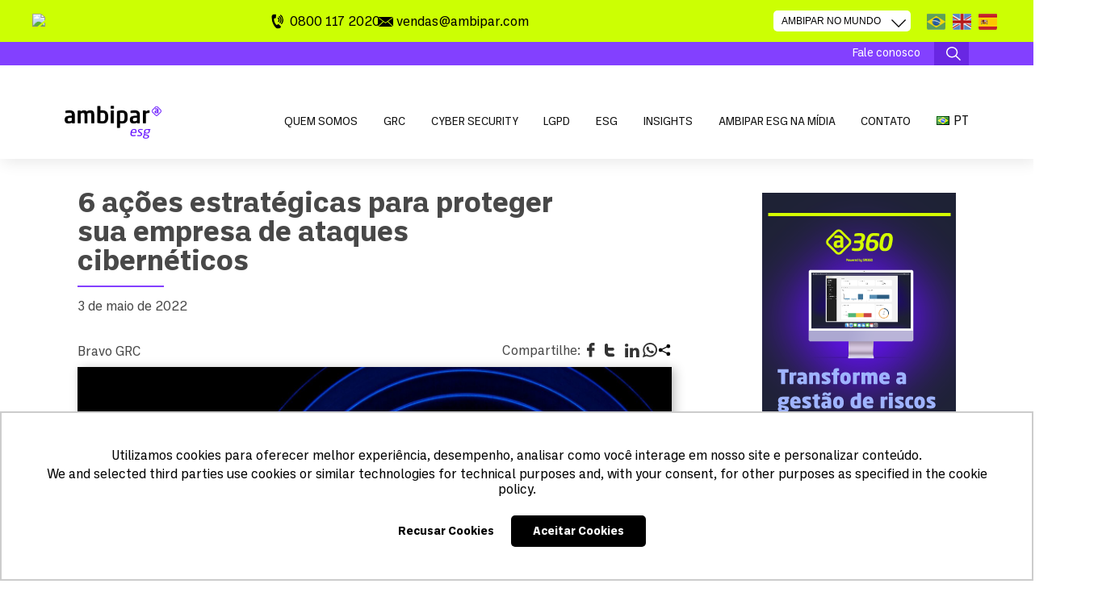

--- FILE ---
content_type: text/html; charset=UTF-8
request_url: https://www.bravogrc.com/6-acoes-estrategicas-para-proteger-sua-empresa-de-ataques-ciberneticos/
body_size: 32658
content:
<!DOCTYPE html><html><head><link rel="preconnect" href="https://fonts.gstatic.com/" crossorigin /> <script src="https://unpkg.com/aos@next/dist/aos.js" defer data-deferred="1"></script> <title>6 ações estratégicas para proteger sua empresa de ataques cibernéticos  - Ambipar ESG | Bravo GRC</title><meta name="viewport" content="width=device-width, user-scalable = 0, initial-scale=1.0, maximum-scale=1.0"><meta name='robots' content='index, follow, max-image-preview:large, max-snippet:-1, max-video-preview:-1' /><link rel="canonical" href="https://www.bravogrc.com/6-acoes-estrategicas-para-proteger-sua-empresa-de-ataques-ciberneticos/" /><meta property="og:locale" content="pt_BR" /><meta property="og:type" content="article" /><meta property="og:title" content="6 ações estratégicas para proteger sua empresa de ataques cibernéticos  - Ambipar ESG | Bravo GRC" /><meta property="og:description" content="Se a transformação digital nas empresas foi super acelerada pela..." /><meta property="og:url" content="https://www.bravogrc.com/6-acoes-estrategicas-para-proteger-sua-empresa-de-ataques-ciberneticos/" /><meta property="og:site_name" content="Ambipar ESG | Bravo GRC" /><meta property="article:publisher" content="https://www.facebook.com/profile.php?id=100063716568845" /><meta property="article:published_time" content="2022-05-03T21:30:00+00:00" /><meta property="article:modified_time" content="2023-02-24T14:32:13+00:00" /><meta property="og:image" content="https://www.bravogrc.com/wp-content/uploads/2022/05/6-acoes-estrategicas-para-proteger-sua-empresa-de-ataques-ciberneticos-.jpg" /><meta property="og:image:width" content="2000" /><meta property="og:image:height" content="891" /><meta property="og:image:type" content="image/jpeg" /><meta name="author" content="Claudinei Elias" /><meta name="twitter:card" content="summary_large_image" /><meta name="twitter:label1" content="Escrito por" /><meta name="twitter:data1" content="Claudinei Elias" /><meta name="twitter:label2" content="Est. tempo de leitura" /><meta name="twitter:data2" content="6 minutos" /> <script type="application/ld+json" class="yoast-schema-graph">{"@context":"https://schema.org","@graph":[{"@type":"Article","@id":"https://www.bravogrc.com/6-acoes-estrategicas-para-proteger-sua-empresa-de-ataques-ciberneticos/#article","isPartOf":{"@id":"https://www.bravogrc.com/6-acoes-estrategicas-para-proteger-sua-empresa-de-ataques-ciberneticos/"},"author":{"name":"Claudinei Elias","@id":"https://www.bravogrc.com/#/schema/person/d5b94e12d9d0c9bc9d1e5a838c868360"},"headline":"6 ações estratégicas para proteger sua empresa de ataques cibernéticos ","datePublished":"2022-05-03T21:30:00+00:00","dateModified":"2023-02-24T14:32:13+00:00","mainEntityOfPage":{"@id":"https://www.bravogrc.com/6-acoes-estrategicas-para-proteger-sua-empresa-de-ataques-ciberneticos/"},"wordCount":1075,"commentCount":0,"publisher":{"@id":"https://www.bravogrc.com/#organization"},"image":{"@id":"https://www.bravogrc.com/6-acoes-estrategicas-para-proteger-sua-empresa-de-ataques-ciberneticos/#primaryimage"},"thumbnailUrl":"https://www.bravogrc.com/wp-content/uploads/2022/05/6-acoes-estrategicas-para-proteger-sua-empresa-de-ataques-ciberneticos--jpg.webp","keywords":["ataques cibernéticos","bravo grc","bravo research","cibersegurança","claudinei elias","cyber security","dicas","estratégias","gestão de riscos","suelen silva"],"articleSection":["Cyber security","Geral"],"inLanguage":"pt-BR","potentialAction":[{"@type":"CommentAction","name":"Comment","target":["https://www.bravogrc.com/6-acoes-estrategicas-para-proteger-sua-empresa-de-ataques-ciberneticos/#respond"]}]},{"@type":"WebPage","@id":"https://www.bravogrc.com/6-acoes-estrategicas-para-proteger-sua-empresa-de-ataques-ciberneticos/","url":"https://www.bravogrc.com/6-acoes-estrategicas-para-proteger-sua-empresa-de-ataques-ciberneticos/","name":"6 ações estratégicas para proteger sua empresa de ataques cibernéticos  - Ambipar ESG | Bravo GRC","isPartOf":{"@id":"https://www.bravogrc.com/#website"},"primaryImageOfPage":{"@id":"https://www.bravogrc.com/6-acoes-estrategicas-para-proteger-sua-empresa-de-ataques-ciberneticos/#primaryimage"},"image":{"@id":"https://www.bravogrc.com/6-acoes-estrategicas-para-proteger-sua-empresa-de-ataques-ciberneticos/#primaryimage"},"thumbnailUrl":"https://www.bravogrc.com/wp-content/uploads/2022/05/6-acoes-estrategicas-para-proteger-sua-empresa-de-ataques-ciberneticos--jpg.webp","datePublished":"2022-05-03T21:30:00+00:00","dateModified":"2023-02-24T14:32:13+00:00","breadcrumb":{"@id":"https://www.bravogrc.com/6-acoes-estrategicas-para-proteger-sua-empresa-de-ataques-ciberneticos/#breadcrumb"},"inLanguage":"pt-BR","potentialAction":[{"@type":"ReadAction","target":["https://www.bravogrc.com/6-acoes-estrategicas-para-proteger-sua-empresa-de-ataques-ciberneticos/"]}]},{"@type":"ImageObject","inLanguage":"pt-BR","@id":"https://www.bravogrc.com/6-acoes-estrategicas-para-proteger-sua-empresa-de-ataques-ciberneticos/#primaryimage","url":"https://www.bravogrc.com/wp-content/uploads/2022/05/6-acoes-estrategicas-para-proteger-sua-empresa-de-ataques-ciberneticos--jpg.webp","contentUrl":"https://www.bravogrc.com/wp-content/uploads/2022/05/6-acoes-estrategicas-para-proteger-sua-empresa-de-ataques-ciberneticos--jpg.webp","width":2000,"height":891},{"@type":"BreadcrumbList","@id":"https://www.bravogrc.com/6-acoes-estrategicas-para-proteger-sua-empresa-de-ataques-ciberneticos/#breadcrumb","itemListElement":[{"@type":"ListItem","position":1,"name":"Página Inicial","item":"https://www.bravogrc.com/"},{"@type":"ListItem","position":2,"name":"Blog","item":"https://www.bravogrc.com/blog/"},{"@type":"ListItem","position":3,"name":"6 ações estratégicas para proteger sua empresa de ataques cibernéticos "}]},{"@type":"WebSite","@id":"https://www.bravogrc.com/#website","url":"https://www.bravogrc.com/","name":"Bravo GRC","description":"","publisher":{"@id":"https://www.bravogrc.com/#organization"},"alternateName":"Bravo","potentialAction":[{"@type":"SearchAction","target":{"@type":"EntryPoint","urlTemplate":"https://www.bravogrc.com/?s={search_term_string}"},"query-input":"required name=search_term_string"}],"inLanguage":"pt-BR"},{"@type":"Organization","@id":"https://www.bravogrc.com/#organization","name":"Bravo GRC","alternateName":"Bravo","url":"https://www.bravogrc.com/","logo":{"@type":"ImageObject","inLanguage":"pt-BR","@id":"https://www.bravogrc.com/#/schema/logo/image/","url":"https://www.bravogrc.com/wp-content/uploads/2023/03/BravoGRC_Positivo-e1678709737232.png","contentUrl":"https://www.bravogrc.com/wp-content/uploads/2023/03/BravoGRC_Positivo-e1678709737232.png","width":70,"height":27,"caption":"Bravo GRC"},"image":{"@id":"https://www.bravogrc.com/#/schema/logo/image/"},"sameAs":["https://www.facebook.com/profile.php?id=100063716568845","https://www.linkedin.com/company/11284271/admin/","https://www.instagram.com/bravogrc/"]},{"@type":"Person","@id":"https://www.bravogrc.com/#/schema/person/d5b94e12d9d0c9bc9d1e5a838c868360","name":"Claudinei Elias","image":{"@type":"ImageObject","inLanguage":"pt-BR","@id":"https://www.bravogrc.com/#/schema/person/image/","url":"https://secure.gravatar.com/avatar/81cc0bc8d01b06aa00567746dd6f37d37fdab8de0e3483543dc59131413ce3dc?s=96&d=mm&r=g","contentUrl":"https://secure.gravatar.com/avatar/81cc0bc8d01b06aa00567746dd6f37d37fdab8de0e3483543dc59131413ce3dc?s=96&d=mm&r=g","caption":"Claudinei Elias"},"url":"https://www.bravogrc.com/author/claudinei/"}]}</script> <link rel='dns-prefetch' href='//cdnjs.cloudflare.com' /><link rel="alternate" type="application/rss+xml" title="Feed de comentários para Ambipar ESG | Bravo GRC &raquo; 6 ações estratégicas para proteger sua empresa de ataques cibernéticos " href="https://www.bravogrc.com/6-acoes-estrategicas-para-proteger-sua-empresa-de-ataques-ciberneticos/feed/" /><link rel="alternate" title="oEmbed (JSON)" type="application/json+oembed" href="https://www.bravogrc.com/wp-json/oembed/1.0/embed?url=https%3A%2F%2Fwww.bravogrc.com%2F6-acoes-estrategicas-para-proteger-sua-empresa-de-ataques-ciberneticos%2F" /><link rel="alternate" title="oEmbed (XML)" type="text/xml+oembed" href="https://www.bravogrc.com/wp-json/oembed/1.0/embed?url=https%3A%2F%2Fwww.bravogrc.com%2F6-acoes-estrategicas-para-proteger-sua-empresa-de-ataques-ciberneticos%2F&#038;format=xml" /> <script src="[data-uri]" defer></script><script data-optimized="1" src="https://www.bravogrc.com/wp-content/plugins/litespeed-cache/assets/js/webfontloader.min.js" defer></script><link data-optimized="2" rel="stylesheet" href="https://www.bravogrc.com/wp-content/litespeed/css/63a3fd4f3033f82c1e7ccb2bcbdc8a83.css?ver=87ce5" /> <script type="text/javascript" src="https://www.bravogrc.com/wp-includes/js/jquery/jquery.min.js?ver=3.7.1" id="jquery-core-js"></script> <script type="text/javascript" id="wpstg-global-js-extra" src="[data-uri]" defer></script> <link rel="https://api.w.org/" href="https://www.bravogrc.com/wp-json/" /><link rel="alternate" title="JSON" type="application/json" href="https://www.bravogrc.com/wp-json/wp/v2/posts/2162" /><link rel="EditURI" type="application/rsd+xml" title="RSD" href="https://www.bravogrc.com/xmlrpc.php?rsd" /><meta name="generator" content="WordPress 6.9" /><link rel='shortlink' href='https://www.bravogrc.com/?p=2162' /><meta name="cdp-version" content="1.4.8" /><meta name="generator" content="performance-lab 3.4.0; plugins: "> <script src="[data-uri]" defer></script> <meta name="generator" content="Elementor 3.25.10; features: e_font_icon_svg, additional_custom_breakpoints, e_optimized_control_loading, e_element_cache; settings: css_print_method-external, google_font-enabled, font_display-swap"> <script>//const date = new Date();
//let day = date.getDate();
//let guide_day = localStorage.getItem('msg_guide_day');
//if(guide_day == "" || guide_day != day){
//	window.addEventListener("load", (event) => {
//		overlay = document.querySelector("#msg-guide");
//		const el = document.getElementById("fechar-aviso");
//		el.addEventListener("click", function(){
//			localStorage.setItem('msg_guide_day', day);
//			overlay.classList.remove("on");		
//		}, false);
//		overlay.addEventListener("click", function(){
//			localStorage.setItem('msg_guide_day', day);
//			this.classList.remove("on");		
//		}, false);
//
//	  overlay.classList.add("on");
//
//		document.addEventListener('keydown', (event) => {
//		  if (event.key === 'Escape') {
//		    overlay.classList.remove("on");
//		    localStorage.setItem('msg_guide_day', day);
//		  }
//		})  
//	});
//}</script> <div class="overlay" id="msg-guide"><div>
<a href="#" class="fechar" id="fechar-aviso"><img data-src="https://ambipar.com/site2020/wp-content/themes/ambipar/img/botao-fechar.png" width="50" height="50" src="[data-uri]" class="lazyload" style="--smush-placeholder-width: 50px; --smush-placeholder-aspect-ratio: 50/50;"><noscript><img src="https://ambipar.com/site2020/wp-content/themes/ambipar/img/botao-fechar.png" width="50" height="50"></noscript></a>
<a href="https://www.ambipar.com"><img  data-src="https://ambipar.com/site2020/wp-content/uploads/2023/05/popup_transicao_environment.jpg" width="650" height="650" src="[data-uri]" class="lazyload" style="--smush-placeholder-width: 650px; --smush-placeholder-aspect-ratio: 650/650;"><noscript><img  src="https://ambipar.com/site2020/wp-content/uploads/2023/05/popup_transicao_environment.jpg" width="650" height="650"></noscript></a></div></div><div class="top-bar"><div class="wrapper">
<span><a href="https://www.ambipar.com"><img data-src="https://verdeghaia.com.br/wp-content/uploads/2024/11/group_b_sem-seta_-scaled.webp" style="height:32px;" src="[data-uri]" class="lazyload"><noscript><img src="https://verdeghaia.com.br/wp-content/uploads/2024/11/group_b_sem-seta_-scaled.webp" style="height:32px;"></noscript></a></span>
<span class="nav"><ul><li><a href="https://ambipar.com/a-ambipar/" title="telefone" id="top-bar-telefone">0800 117 2020</a></li><li><a href="https://ambipar.com/sustentabilidade/" title="email" id="top-bar-email">vendas@ambipar.com</a></li></ul>
</span>
<span class="country-select">
<span class="blk-country"><select style="margin-top: 0;" onchange="if (this.value) window.location.href=this.value"><option value="">Ambipar no mundo</option><option value="https://ambipar.com/?c=brasil">Brasil</option><option value="https://ambipar.com/en/?c=africa-do-sul">África do Sul</option><option value="https://ambipar.com/uk/?c=alemanha">Alemanha</option><option value="https://ambipar.com/?c=angola">Angola</option><option value="https://ambipar.com/en/?c=antartida">Antártida</option><option value="https://ambipar.com/latam/?c=argentina">Argentina</option><option value="https://ambipar.com/en/?c=australia">Austrália</option><option value="https://ambipar.com/en/?c=bangladesh">Bangladesh</option><option value="https://ambipar.com/usa/?c=canada">Canadá</option><option value="https://ambipar.com/latam/?c=chile">Chile</option><option value="https://ambipar.com/en/?c=china">China</option><option value="https://ambipar.com/latam/?c=colombia">Colômbia</option><option value="https://ambipar.com/en/?c=coreia-do-sul">Coréia do Sul</option><option value="https://ambipar.com/en/?c=emirados-arabes">Emirados Árabes</option><option value="https://ambipar.com/uk/?c=escocia">Escócia</option><option value="https://ambipar.com/uk/?c=espanha">Espanha</option><option value="https://ambipar.com/usa/?c=estados-unidos">Estados Unidos</option><option value="https://ambipar.com/en/?c=filipinas">Filipinas</option><option value="https://ambipar.com/uk/?c=franca">França</option><option value="https://ambipar.com/en/?c=gana">Gana</option><option value="https://ambipar.com/en/?c=grecia">Grécia</option><option value="https://ambipar.com/en/?c=india">Índia</option><option value="https://ambipar.com/uk/?c=inglaterra">Inglaterra</option><option value="https://ambipar.com/ie/?c=irlanda">Irlanda</option><option value="https://ambipar.com/ie/?c=irlanda-do-norte">Irlanda do Norte</option><option value="https://ambipar.com/uk/?c=italia">Itália</option><option value="https://ambipar.com/en/?c=japao">Japão</option><option value="https://ambipar.com/latam/?c=mexico">México</option><option value="https://ambipar.com/uk/?c=monaco">Mônaco</option><option value="https://ambipar.com/uk/?c=noruega">Noruega</option><option value="https://ambipar.com/en/?c=nova-zelandia">Nova Zelândia</option><option value="https://ambipar.com/uk/?c=pais-de-gales">País de Gales</option><option value="https://ambipar.com/uk/?c=paises-baixos">Países Baixos</option><option value="https://ambipar.com/latam/?c=paraguai">Paraguai</option><option value="https://ambipar.com/latam/?c=peru">Peru</option><option value="https://ambipar.com/uk/?c=reino-unido">Reino Unido</option><option value="https://ambipar.com/en/?c=singapura">Singapura</option><option value="https://ambipar.com/en/?c=tailandia">Tailândia</option><option value="https://ambipar.com/en/?c=trinidad-e-tobago">Trinidad e Tobago</option><option value="https://ambipar.com/en/?c=turquia">Turquia</option><option value="https://ambipar.com/latam/?c=uruguai">Uruguai</option>
</select>
</span>
</span>
<span class="lang-links">
<a href="https://ambipar.com/" title="PT" class="pt on">PT</a>
<a href="https://ambipar.com/en" title="EN" class="en ">EN</a>
<a href="https://ambipar.com/es" title="ES" class="es ">ES</a>
</span></div></div> <script>(function(w,d,s,l,i){w[l]=w[l]||[];w[l].push({'gtm.start':
new Date().getTime(),event:'gtm.js'});var f=d.getElementsByTagName(s)[0],
j=d.createElement(s),dl=l!='dataLayer'?'&l='+l:'';j.async=true;j.src=
'https://www.googletagmanager.com/gtm.js?id='+i+dl;f.parentNode.insertBefore(j,f);
})(window,document,'script','dataLayer','GTM-KQFFZXC');</script> <link rel="icon" href="https://www.bravogrc.com/wp-content/uploads/2024/07/cropped-favicon-32x32.png" sizes="32x32" /><link rel="icon" href="https://www.bravogrc.com/wp-content/uploads/2024/07/cropped-favicon-192x192.png" sizes="192x192" /><link rel="apple-touch-icon" href="https://www.bravogrc.com/wp-content/uploads/2024/07/cropped-favicon-180x180.png" /><meta name="msapplication-TileImage" content="https://www.bravogrc.com/wp-content/uploads/2024/07/cropped-favicon-270x270.png" /> <script src="https://cdnjs.cloudflare.com/ajax/libs/slick-carousel/1.8.1/slick.min.js"
            integrity="sha512-XtmMtDEcNz2j7ekrtHvOVR4iwwaD6o/FUJe6+Zq+HgcCsk3kj4uSQQR8weQ2QVj1o0Pk6PwYLohm206ZzNfubg=="
            crossorigin="anonymous" referrerpolicy="no-referrer" defer data-deferred="1"></script> <script src="https://cdn.jsdelivr.net/npm/vue@2" defer data-deferred="1"></script> <script src="https://cdnjs.cloudflare.com/ajax/libs/vue-router/4.0.14/vue-router.global.prod.min.js"
            integrity="sha512-RfYSruXiMtNZ9MzGNmxl3ljuCJsnlgj/KFabVMUh/gla9c7mjyggP9iTwFtrGYJhi0Qw7J3z0VMSeLRsNT92Fg=="
            crossorigin="anonymous" referrerpolicy="no-referrer" defer data-deferred="1"></script> <script src="https://cdn.jsdelivr.net/npm/axios/dist/axios.min.js" defer data-deferred="1"></script> <meta name="adopt-website-id" content="03ca5851-a69d-4aab-92ba-49983381b7a3" /> <script src="//tag.goadopt.io/injector.js?website_code=03ca5851-a69d-4aab-92ba-49983381b7a3" class="adopt-injector" defer data-deferred="1"></script> <script type="text/javascript" src="https://d335luupugsy2.cloudfront.net/js/loader-scripts/832353e0-d983-40c7-be65-98afa4ce8703-loader.js" defer data-deferred="1"></script> <script src="https://www.google.com/recaptcha/api.js" async defer></script> <link href="https://www.bravogrc.com/wp-content/themes/theme_bravogrc/assets/images/favicon.ico" rel="shortcut icon"> <script src="[data-uri]" defer></script> </head><div class="position-fixed"><div class="head" style="margin-top: 52px"><div class="container"><div class="flex-end">
<a href="https://www.bravogrc.com/contato" style="background-color: transparent;color: white;font-size: 14px;text-decoration: none">
Fale conosco
</a><div class="abs-search" style="display: none"><form role="search" method="get" id="searchform" class="searchform" action="https://www.bravogrc.com/"><div>
<label class="screen-reader-text" for="s">Pesquisar por:</label>
<input type="text" value="" name="s" data-swplive="true" data-swpengine="default" data-swpconfig="default" id="s" />
<input type="submit" id="searchsubmit" value="Pesquisar" /></div></form></div>
<a href="#" onclick="jQuery('.abs-search').is(':visible') ? jQuery('.abs-search').fadeOut() : jQuery('.abs-search').fadeIn()" class="only-desktop-search">
<svg xmlns="http://www.w3.org/2000/svg" width="17.52" height="17.484" viewBox="0 0 17.52 17.484">
<g id="Group_591" data-name="Group 591" transform="translate(-147.2 -227.051)">
<path id="Caminho_152" data-name="Caminho 152"
d="M147.2,233.5c.044-.286.075-.574.133-.857a6.807,6.807,0,0,1,2.581-4.152,6.915,6.915,0,0,1,9.774,9.6l-.16.216c.051.053.1.1.143.15q2.412,2.409,4.824,4.819a2.679,2.679,0,0,1,.225.3v.171l-.787.785h-.171a2.679,2.679,0,0,1-.3-.224q-2.41-2.4-4.813-4.8a1.062,1.062,0,0,1-.122-.186.353.353,0,0,1-.079.057c-.065.046-.128.095-.193.141a6.942,6.942,0,0,1-10.886-4.039c-.086-.345-.117-.7-.174-1.055Zm6.931,5.932a5.463,5.463,0,1,0-5.468-5.469A5.466,5.466,0,0,0,154.131,239.436Z"
fill="#fff"/>
</g>
</svg></a></div></div></div><header><div class="container"><div class="flex jsb alc"><div class="logo">
<a style="display: flex; gap: 10px;" href="https://www.bravogrc.com">
<img style="--smush-placeholder-width: 709px; --smush-placeholder-aspect-ratio: 709/244;width: 120px; height: 41px; margin-top: 10px" data-src="https://www.bravogrc.com/wp-content/uploads/2024/01/esg_b2-1.png" alt="logo ambipar" src="[data-uri]" class="lazyload"><noscript><img style="width: 120px; height: 41px; margin-top: 10px" src="https://www.bravogrc.com/wp-content/uploads/2024/01/esg_b2-1.png" alt="logo ambipar"></noscript>
</a></div>
<input type="checkbox" id="toggle-menu" class="toggle-menu only-mobile" style="visibility: hidden;"><div class="menu-main-menu-container"><ul id="menu-main-menu" class="menu"><li id="menu-item-1893" class="menu-item menu-item-type-custom menu-item-object-custom menu-item-has-children menu-item-1893"><a href="/quem-somos">Quem somos</a><ul class="sub-menu"><li id="menu-item-2880" class="menu-item menu-item-type-custom menu-item-object-custom menu-item-2880"><a href="https://www.bravogrc.com/quem-somos/nossa-historia">Nossa história</a></li><li id="menu-item-1656" class="menu-item menu-item-type-post_type menu-item-object-page menu-item-1656"><a href="https://www.bravogrc.com/quem-somos/parceiros/">Parceiros</a></li></ul></li><li id="menu-item-1894" class="menu-item menu-item-type-custom menu-item-object-custom menu-item-has-children menu-item-1894"><a href="/grc/">GRC</a><ul class="sub-menu"><li id="menu-item-1660" class="menu-item menu-item-type-post_type menu-item-object-page menu-item-1660"><a href="https://www.bravogrc.com/grc/plataformastech-grc/">Tecnologias para GRC</a></li><li id="menu-item-1658" class="menu-item menu-item-type-post_type menu-item-object-page menu-item-1658"><a href="https://www.bravogrc.com/grc/consultoria-em-grc/">Consultoria em GRC</a></li><li id="menu-item-1657" class="menu-item menu-item-type-post_type menu-item-object-page menu-item-1657"><a href="https://www.bravogrc.com/grc/everbridge/">Gestão de Crise</a></li><li id="menu-item-1659" class="menu-item menu-item-type-post_type menu-item-object-page menu-item-1659"><a href="https://www.bravogrc.com/grc/conheca-a-aila/">Inteligência Artificial</a></li></ul></li><li id="menu-item-1159" class="menu-item menu-item-type-post_type menu-item-object-page menu-item-1159"><a href="https://www.bravogrc.com/cyber-security/">Cyber Security</a></li><li id="menu-item-1144" class="menu-item menu-item-type-post_type menu-item-object-page menu-item-1144"><a href="https://www.bravogrc.com/lgpd/">LGPD</a></li><li id="menu-item-1895" class="menu-item menu-item-type-custom menu-item-object-custom menu-item-has-children menu-item-1895"><a href="/esg">ESG</a><ul class="sub-menu"><li id="menu-item-3752" class="menu-item menu-item-type-post_type menu-item-object-page menu-item-3752"><a href="https://www.bravogrc.com/esg/plataformas-tech-esg/">Tecnologias para ESG</a></li><li id="menu-item-1662" class="menu-item menu-item-type-post_type menu-item-object-page menu-item-1662"><a href="https://www.bravogrc.com/esg/consultoria-e-assessoria-em-esg/">Consultoria em ESG</a></li></ul></li><li id="menu-item-1896" class="menu-item menu-item-type-custom menu-item-object-custom menu-item-has-children menu-item-1896"><a href="/insights">Insights</a><ul class="sub-menu"><li id="menu-item-1663" class="menu-item menu-item-type-post_type menu-item-object-page menu-item-1663"><a href="https://www.bravogrc.com/bravo-research/">Bravo Research</a></li><li id="menu-item-1664" class="menu-item menu-item-type-post_type menu-item-object-page current_page_parent menu-item-1664"><a href="https://www.bravogrc.com/blog/">Blog</a></li></ul></li><li id="menu-item-1897" class="menu-item menu-item-type-custom menu-item-object-custom menu-item-1897"><a href="https://www.bravogrc.com/categoria_palestra/imprensa/">Ambipar ESG na mídia</a></li><li id="menu-item-7300" class="menu-item menu-item-type-post_type menu-item-object-page menu-item-7300"><a href="https://www.bravogrc.com/contato/">Contato</a></li><li id="menu-item-4925" class="pll-parent-menu-item menu-item menu-item-type-custom menu-item-object-custom current-menu-parent menu-item-has-children menu-item-4925"><a href="#pll_switcher"><img src="[data-uri]" alt="" width="16" height="11" style="width: 16px; height: 11px;" /><span style="margin-left:0.3em;">PT</span></a><ul class="sub-menu"><li id="menu-item-4925-pt" class="lang-item lang-item-120 lang-item-pt current-lang lang-item-first menu-item menu-item-type-custom menu-item-object-custom menu-item-4925-pt"><a href="https://www.bravogrc.com/6-acoes-estrategicas-para-proteger-sua-empresa-de-ataques-ciberneticos/" hreflang="pt-BR" lang="pt-BR"><img src="[data-uri]" alt="" width="16" height="11" style="width: 16px; height: 11px;" /><span style="margin-left:0.3em;">PT</span></a></li><li id="menu-item-4925-en" class="lang-item lang-item-198 lang-item-en no-translation menu-item menu-item-type-custom menu-item-object-custom menu-item-4925-en"><a href="https://www.bravogrc.com/en/home/" hreflang="en-US" lang="en-US"><img src="[data-uri]" alt="" width="16" height="11" style="width: 16px; height: 11px;" /><span style="margin-left:0.3em;">EN</span></a></li><li id="menu-item-4925-es" class="lang-item lang-item-203 lang-item-es no-translation menu-item menu-item-type-custom menu-item-object-custom menu-item-4925-es"><a href="https://www.bravogrc.com/es/inicio/" hreflang="es-ES" lang="es-ES"><img src="[data-uri]" alt="" width="16" height="11" style="width: 16px; height: 11px;" /><span style="margin-left:0.3em;">ES</span></a></li></ul></li></ul></div>
<label class="menu-button only-mobile" for="toggle-menu">
<span></span>
<span></span>
<span></span>
</label></div></div></header></div><div class="buttonUp">
<svg xmlns="http://www.w3.org/2000/svg" width="18" height="18" fill="none"><path d="M7.875 18V4.309l-6.289 6.288L0 9l9-9 9 9-1.586 1.586-6.289-6.277V18h-2.25z" fill="#000"/></svg></div> <script src="[data-uri]" defer></script> <body><div class="content-blog margin-up"><div class="breadcrumbs"><ul><li>Home</li><li><a href="https://www.bravogrc.com">Blog</a></li><li><a href="https://www.bravogrc.com/category/cyber-security/">Cyber security</a></li><li>6 ações estratégicas para proteger sua empresa de ataques cibernéticos </li></ul></div></div><div class="bk-detail"><div class="content-blog detail"><div class="left"><div class="conteudo"><div class="title"><h1>
6 ações estratégicas para proteger sua empresa de ataques cibernéticos </h1><div class="line"></div>
3 de maio de 2022</div><div class="line-flex-beetwen autor-social"><div class="autor">
Bravo GRC</div><div class="social-media">
<span class="only-desktop">
Compartilhe:
</span>
<a href="#" id="facebook-share-btt" rel="nofollow" target="_blank"
class="facebook-share-button"><img
data-src="https://www.bravogrc.com/wp-content/themes/theme_bravogrc/assets/images/facebook.png" src="[data-uri]" class="lazyload"><noscript><img
src="https://www.bravogrc.com/wp-content/themes/theme_bravogrc/assets/images/facebook.png"></noscript></a> <script src="[data-uri]" defer></script> <a href="#" id="twitter-share-btt" rel="nofollow" target="_blank"
class="twitter-share-button"><img
data-src="https://www.bravogrc.com/wp-content/themes/theme_bravogrc/assets/images/twitter.png" src="[data-uri]" class="lazyload"><noscript><img
src="https://www.bravogrc.com/wp-content/themes/theme_bravogrc/assets/images/twitter.png"></noscript></a> <script src="[data-uri]" defer></script> <a href="#" id="linkedin-share-btt" rel="nofollow" target="_blank"
class="linkedin-share-button"><img
data-src="https://www.bravogrc.com/wp-content/themes/theme_bravogrc/assets/images/linkedin.png" src="[data-uri]" class="lazyload"><noscript><img
src="https://www.bravogrc.com/wp-content/themes/theme_bravogrc/assets/images/linkedin.png"></noscript></a><a href="#" onclick="return openWhatsApp()">
<svg xmlns="http://www.w3.org/2000/svg" xmlns:xlink="http://www.w3.org/1999/xlink"
version="1.1" id="Layer_1" x="0px" y="0px" viewBox="0 0 308 308"
style="enable-background:new 0 0 308 308;width: 18px;height: auto"
xml:space="preserve"> <g id="XMLID_468_">
<path id="XMLID_469_" fill="#333333"
d="M227.904,176.981c-0.6-0.288-23.054-11.345-27.044-12.781c-1.629-0.585-3.374-1.156-5.23-1.156   c-3.032,0-5.579,1.511-7.563,4.479c-2.243,3.334-9.033,11.271-11.131,13.642c-0.274,0.313-0.648,0.687-0.872,0.687   c-0.201,0-3.676-1.431-4.728-1.888c-24.087-10.463-42.37-35.624-44.877-39.867c-0.358-0.61-0.373-0.887-0.376-0.887   c0.088-0.323,0.898-1.135,1.316-1.554c1.223-1.21,2.548-2.805,3.83-4.348c0.607-0.731,1.215-1.463,1.812-2.153   c1.86-2.164,2.688-3.844,3.648-5.79l0.503-1.011c2.344-4.657,0.342-8.587-0.305-9.856c-0.531-1.062-10.012-23.944-11.02-26.348   c-2.424-5.801-5.627-8.502-10.078-8.502c-0.413,0,0,0-1.732,0.073c-2.109,0.089-13.594,1.601-18.672,4.802   c-5.385,3.395-14.495,14.217-14.495,33.249c0,17.129,10.87,33.302,15.537,39.453c0.116,0.155,0.329,0.47,0.638,0.922   c17.873,26.102,40.154,45.446,62.741,54.469c21.745,8.686,32.042,9.69,37.896,9.69c0.001,0,0.001,0,0.001,0   c2.46,0,4.429-0.193,6.166-0.364l1.102-0.105c7.512-0.666,24.02-9.22,27.775-19.655c2.958-8.219,3.738-17.199,1.77-20.458   C233.168,179.508,230.845,178.393,227.904,176.981z"/>
<path id="XMLID_470_"
d="M156.734,0C73.318,0,5.454,67.354,5.454,150.143c0,26.777,7.166,52.988,20.741,75.928L0.212,302.716   c-0.484,1.429-0.124,3.009,0.933,4.085C1.908,307.58,2.943,308,4,308c0.405,0,0.813-0.061,1.211-0.188l79.92-25.396   c21.87,11.685,46.588,17.853,71.604,17.853C240.143,300.27,308,232.923,308,150.143C308,67.354,240.143,0,156.734,0z    M156.734,268.994c-23.539,0-46.338-6.797-65.936-19.657c-0.659-0.433-1.424-0.655-2.194-0.655c-0.407,0-0.815,0.062-1.212,0.188   l-40.035,12.726l12.924-38.129c0.418-1.234,0.209-2.595-0.561-3.647c-14.924-20.392-22.813-44.485-22.813-69.677   c0-65.543,53.754-118.867,119.826-118.867c66.064,0,119.812,53.324,119.812,118.867   C276.546,215.678,222.799,268.994,156.734,268.994z"
fill="#333333"/>
</g>
<g></g>
<g></g>
<g></g>
<g></g>
<g></g>
<g></g>
<g></g>
<g></g>
<g></g>
<g></g>
<g></g>
<g></g>
<g></g>
<g></g>
<g></g> </svg>
</a><a href="#" onclick="return Link()" class="only-mobile">
<svg style="width: 18px;height: auto" xmlns="http://www.w3.org/2000/svg" fill="#000000"
viewBox="0 0 30 30" width="30px" height="30px">
<path d="M 23 3 A 4 4 0 0 0 19 7 A 4 4 0 0 0 19.09375 7.8359375 L 10.011719 12.376953 A 4 4 0 0 0 7 11 A 4 4 0 0 0 3 15 A 4 4 0 0 0 7 19 A 4 4 0 0 0 10.013672 17.625 L 19.089844 22.164062 A 4 4 0 0 0 19 23 A 4 4 0 0 0 23 27 A 4 4 0 0 0 27 23 A 4 4 0 0 0 23 19 A 4 4 0 0 0 19.986328 20.375 L 10.910156 15.835938 A 4 4 0 0 0 11 15 A 4 4 0 0 0 10.90625 14.166016 L 19.988281 9.625 A 4 4 0 0 0 23 11 A 4 4 0 0 0 27 7 A 4 4 0 0 0 23 3 z"/>
</svg>
</a> <script src="[data-uri]" defer></script> </div></div><div class="featured-img lazyload"
style="background:inherit;background-size: cover;" data-bg="url(&#039;https://www.bravogrc.com/wp-content/uploads/2022/05/6-acoes-estrategicas-para-proteger-sua-empresa-de-ataques-ciberneticos--1024x456.jpg&#039;) center center">
<img width="2000" height="891" data-src="https://www.bravogrc.com/wp-content/uploads/2022/05/6-acoes-estrategicas-para-proteger-sua-empresa-de-ataques-ciberneticos--jpg.webp" class="attachment- size- wp-post-image lazyload" alt="" large="" decoding="async" data-srcset="https://www.bravogrc.com/wp-content/uploads/2022/05/6-acoes-estrategicas-para-proteger-sua-empresa-de-ataques-ciberneticos--jpg.webp 2000w, https://www.bravogrc.com/wp-content/uploads/2022/05/6-acoes-estrategicas-para-proteger-sua-empresa-de-ataques-ciberneticos--300x134.jpg 300w, https://www.bravogrc.com/wp-content/uploads/2022/05/6-acoes-estrategicas-para-proteger-sua-empresa-de-ataques-ciberneticos--768x342.jpg 768w, https://www.bravogrc.com/wp-content/uploads/2022/05/6-acoes-estrategicas-para-proteger-sua-empresa-de-ataques-ciberneticos--1024x456.jpg 1024w, https://www.bravogrc.com/wp-content/uploads/2022/05/6-acoes-estrategicas-para-proteger-sua-empresa-de-ataques-ciberneticos--1536x684.jpg 1536w, https://www.bravogrc.com/wp-content/uploads/2022/05/6-acoes-estrategicas-para-proteger-sua-empresa-de-ataques-ciberneticos--235x105.jpg 235w" data-sizes="(max-width: 2000px) 100vw, 2000px" src="[data-uri]" style="--smush-placeholder-width: 2000px; --smush-placeholder-aspect-ratio: 2000/891;" /><noscript><img width="2000" height="891" src="https://www.bravogrc.com/wp-content/uploads/2022/05/6-acoes-estrategicas-para-proteger-sua-empresa-de-ataques-ciberneticos--jpg.webp" class="attachment- size- wp-post-image" alt="" large="" decoding="async" srcset="https://www.bravogrc.com/wp-content/uploads/2022/05/6-acoes-estrategicas-para-proteger-sua-empresa-de-ataques-ciberneticos--jpg.webp 2000w, https://www.bravogrc.com/wp-content/uploads/2022/05/6-acoes-estrategicas-para-proteger-sua-empresa-de-ataques-ciberneticos--300x134.jpg 300w, https://www.bravogrc.com/wp-content/uploads/2022/05/6-acoes-estrategicas-para-proteger-sua-empresa-de-ataques-ciberneticos--768x342.jpg 768w, https://www.bravogrc.com/wp-content/uploads/2022/05/6-acoes-estrategicas-para-proteger-sua-empresa-de-ataques-ciberneticos--1024x456.jpg 1024w, https://www.bravogrc.com/wp-content/uploads/2022/05/6-acoes-estrategicas-para-proteger-sua-empresa-de-ataques-ciberneticos--1536x684.jpg 1536w, https://www.bravogrc.com/wp-content/uploads/2022/05/6-acoes-estrategicas-para-proteger-sua-empresa-de-ataques-ciberneticos--235x105.jpg 235w" sizes="(max-width: 2000px) 100vw, 2000px" /></noscript></div><div class="line"></div><div class="text"><p>Se a transformação digital nas empresas foi super acelerada pela pandemia da Covid-19, também cresceram em escala proporcional os ataques cibernéticos: um efeito colateral da economia digital. Não por acaso, a cibersegurança entrou para a agenda estratégica de sobrevivência e continuidade dos negócios.&nbsp;&nbsp;</p><p>De acordo com o estudo “Digital Trust Insights 2022” (PwC), 83% das empresas brasileiras preveem um aumento nos gastos com cibersegurança este ano. No mundo, este percentual é de 69%.&nbsp;</p><p>Para lidar com o aumento expressivo das invasões hackers, as organizações precisam de uma resposta rápida, com investimento em soluções tecnológicas, além de ações coordenadas de <a href="https://www.bravogrc.com/governanca-de-dentro-e-para-fora/" target="_blank" rel="noreferrer noopener">governança</a>, cultura de prevenção e aperfeiçoamento de processos.&nbsp;</p><p>Ao sofrer um ataque cibernético e ter seus dados vazados, as companhias enfrentam&nbsp;impactos tão críticos que podem ter sua existência ameaçada. Perdas financeiras e operacionais diretas, exposição de segredos do business e manchas na reputação com clientes, investidores e demais stakeholders são alguns dos problemas.&nbsp;</p><p>Uma gestão eficaz desse risco exige uma estruturação dos pilares de tecnologias, processos e pessoas com ações coordenadas de prevenção. E, em tempos de economia digital, a tecnologia da informação ganha um papel central na estratégia.&nbsp;</p><p>As <a href="https://www.bravogrc.com/nao-ha-grc-efetivo-sem-tecnologia/" target="_blank" rel="noreferrer noopener">tecnologias</a> emergentes &#8211; como <a href="https://www.bravogrc.com/estrategia-e-governanca-para-adocao-da-ia/" target="_blank" rel="noreferrer noopener">IA</a>, RPA, Blockchain e outras &#8211; promovem ganhos exponenciais em produtividade, automação de rotinas, identificação de ameaças e vulnerabilidades e antecipação de riscos, além de viabilizarem soluções mais eficientes nos controles dos dados.&nbsp;&nbsp;</p><p>Listamos a seguir 6 ações que podem ajudar a sua organização a estruturar uma boa base para a segurança cibernética, com respostas para as variáveis atuais mais críticas no ecossistema corporativo.&nbsp;</p><p><strong>1. Desenvolva um Programa de Segurança da Informação&nbsp;</strong>&nbsp;</p><p><em>Variável crítica: vazamento de dados e cultura de compliance&nbsp;</em>&nbsp;</p><p>Tendo como centro a área de TI, o programa deve contar com políticas internas e externas para uso de dados, sigilo de documentos, utilização de dispositivos com diferentes níveis de permissionamento, diretrizes para o comportamento de colaboradores ao utilizar sistemas e dispositivos da organização, entre outras normas que englobem toda a cadeia produtiva. O foco é proporcionar uma governança ampla à organização, contando com o patrocínio da alta direção da empresa.&nbsp;</p><p><strong>2. Invista em plataformas tecnológicas que protejam os dados e simulem ataques de hackers</strong>&nbsp;</p><p><em>Variável crítica: escala e velocidade&nbsp;</em>&nbsp;</p><p>Essas plataformas ajudam a mapear as falhas e proteger portas de entrada dos invasores de maneira mais rápida e efetiva, melhorando em escala a prevenção aos ataques. Conte com soluções tecnológicas que simulem ataques e apontem vulnerabilidades de exposição da empresa, possibilitando planos de ação para mitigar possíveis ataques e sequestros de dados. Além disso, verifique com atenção as rotinas de backup automático, medidas de prevenção à perda de dados, firewall, proteção de privacidade e outras funcionalidades. Tudo isso precisa estar em dia!&nbsp;</p><p><strong>3. Previna-se contra o vazamento de dados&nbsp;</strong>&nbsp;</p><p><em>Variável crítica: Interconectividade e silos de informação&nbsp;</em>&nbsp;</p><p>Processos bem-estruturados relacionados à <a href="https://www.bravogrc.com/softwares-grc-ganham-relevancia-no-suporte-a-gestao-de-riscos/" target="_blank" rel="noreferrer noopener">gestão de riscos</a> e incidentes, aliados ao desenvolvimento seguro e monitoramento contínuo dos dados, são fatores-chave de sucesso na segurança cibernética. Atente-se para vulnerabilidades em códigos de sistemas, APIs sem a devida proteção e servidores Cloud mal implementados.&nbsp;&nbsp;&nbsp;</p><p><strong>4. Prepare-se para ataques que sequestram dados (Ransomware)&nbsp;</strong>&nbsp;</p><p><em>Variável crítica: Infraestrutura e virtualização&nbsp;</em>&nbsp;</p><p>Esse tipo de ataque é realizado de maneira automatizada, de forma a acessar os sistemas da organização por meio de falhas de segurança e então encriptar os dados encontrados. Após o sucesso do ataque, os hackers solicitam pagamento de resgate dos dados. O correto gerenciamento e governança de dados e conteúdos sensíveis da organização (Data Governance), como logins e senhas de acesso a sistemas, aliado a sistemas operacionais atualizados e equipe treinada para evitar abertura de e-mails suspeitos (Pishing), são fatores de sucesso no processo contínuo da organização em evitar ataques Ransomware. Não se esqueça da redundância de sistemas. Ela promove a disponibilidade de dados e informações para situações de ataque hacker. Caso um servidor seja atacado, o redundante pode ser acionado garantindo a continuidade das operações. Entender se os dados foram ou não vazados, a extensão dos acessos e, acima de tudo, como voltar os ambientes ao uso normal e com segurança é algo que se faz com muita preparação prévia. Gestão de continuidade e de crises em conjunção com as práticas e ferramentas de Cyber são essenciais.&nbsp;</p><p><strong>5. Forneça treinamentos periódicos para os colaboradores&nbsp;</strong>&nbsp;</p><p><em>Variável crítica: conexão entre ferramenta, processos e pessoas&nbsp;</em>&nbsp;</p><p>A coordenação entre melhores ferramentas e softwares, processos consistentes e colaboradores bem treinados para agir em momentos de estresse é fundamental para o sucesso da organização frente aos desafios cibernéticos. Nos treinamentos, além de capacitar sobre como agir durante e após um ataque cibernético, é essencial abordar métodos e táticas de prevenção. Trabalhar as áreas de forma integrada é essencial; <a href="https://www.bravogrc.com/ciberseguranca-e-desenvolvimento-humano/" target="_blank" rel="noreferrer noopener">as áreas de Desenvolvimento Humano e Segurança de Informação precisam estar conectadas.</a>&nbsp;</p><p><strong>6. Dissemine a cultura de gestão de riscos e continuidade dos negócios&nbsp;</strong>&nbsp;</p><p><em>Variável crítica: consciência do risco e gestão do modelo de trabalho&nbsp;</em>&nbsp;</p><p>Treinamentos constantes, diretrizes e políticas bem estabelecidas, abertura a questionamentos e novos modelos de trabalho são alguns dos fatores que reforçam a cultura de gestão de riscos e a continuidade dos negócios em uma organização. Questões como falhas internas, falta de orientação e negligências podem ser minimizadas. Assim, os planos de continuidade dos negócios podem ser construídos e atualizados frequentemente, a fim de aprimorar o tratamento de exposição a riscos, e também os que eventualmente já foram materializados em um ataque cibernético.&nbsp;&nbsp;&nbsp;</p><p>Fonte: Bravo Research&nbsp; &nbsp;</p>
<span class="cp-load-after-post"></span></div></div><div><center><a href="https://ambiparesg.ambipar.com/a360"><img data-src="https://www.bravogrc.com/wp-content/uploads/2024/09/a360-cta-p-blog-horizontal.png" class="media-object  img-responsive text-align: center lazyload" alt="a360" src="[data-uri]" style="--smush-placeholder-width: 700px; --smush-placeholder-aspect-ratio: 700/229;"><noscript><img src="https://www.bravogrc.com/wp-content/uploads/2024/09/a360-cta-p-blog-horizontal.png" class="media-object  img-responsive text-align: center" alt="a360"></noscript></a></center></div>
<br><br><div><center><a href="https://ambiparesg.ambipar.com/research-inscricao"><img data-src="https://www.bravogrc.com/wp-content/uploads/2025/03/cta-banner-research.png" class="media-object  img-responsive text-align: center lazyload" alt="a360" src="[data-uri]" style="--smush-placeholder-width: 700px; --smush-placeholder-aspect-ratio: 700/300;"><noscript><img src="https://www.bravogrc.com/wp-content/uploads/2025/03/cta-banner-research.png" class="media-object  img-responsive text-align: center" alt="a360"></noscript></a></center></div></div><div class="right"><div><a href="https://ambiparesg.ambipar.com/a360"><img data-src="https://ambito.com.br/wp-content/uploads/2024/09/cta-banner-lateral.png" class="media-object  img-responsive lazyload" alt="a360" src="[data-uri]"><noscript><img src="https://ambito.com.br/wp-content/uploads/2024/09/cta-banner-lateral.png" class="media-object  img-responsive" alt="a360"></noscript></a></div>
<br><br></div></div></div></div><div class="bk-gray"><div class="content-blog list"><div class="branding"><h2 style="padding-left: 22px;">ARTIGOS RELACIONADOS</h2><ul><li>
<a href="https://www.bravogrc.com/framework-integrado-de-grc/"><div><div class="img lazyload" style="background-image:inherit;background-size: cover;background-position: center;" data-bg-image="url(&#039;https://www.bravogrc.com/wp-content/uploads/2026/01/Framework-integrado-de-GRC-o-que-e--300x134.png&#039;)"></div><div class="title_branding"><h3>Framework integrado de GRC: o que é? </h3><div class="line"></div><div class="description">
Publicado originalmente no blog da SAI360, parceira da Ambipar ESG...</div></div></div>
</a></li><li>
<a href="https://www.bravogrc.com/venezuela-e-o-corolario-trump/"><div><div class="img lazyload" style="background-image:inherit;background-size: cover;background-position: center;" data-bg-image="url(&#039;https://www.bravogrc.com/wp-content/uploads/2026/01/Venezuela-e-o-corolario-Trump-a-Doutrina-Monroe-impactos-sobre-o-comercio-entre-Brasil-e-Venezuela--300x134.png&#039;)"></div><div class="title_branding"><h3>Venezuela e o corolário Trump à Doutrina Monroe: impactos sobre o comércio entre Brasil e Venezuela  </h3><div class="line"></div><div class="description">
A América Latina, até agora&nbsp;em segundo plano no palco da...</div></div></div>
</a></li><li>
<a href="https://www.bravogrc.com/nr-16/"><div><div class="img lazyload" style="background-image:inherit;background-size: cover;background-position: center;" data-bg-image="url(&#039;https://www.bravogrc.com/wp-content/uploads/2025/12/NR-16-Direitos-e-deveres-em-atividades-perigosas--300x134.png&#039;)"></div><div class="title_branding"><h3>NR-16: Direitos e deveres em atividades perigosas </h3><div class="line"></div><div class="description">
Diariamente, milhares de trabalhadores brasileiros exercem atividades que envolvem riscos...</div></div></div>
</a></li><li>
<a href="https://www.bravogrc.com/nr-20/"><div><div class="img lazyload" style="background-image:inherit;background-size: cover;background-position: center;" data-bg-image="url(&#039;https://www.bravogrc.com/wp-content/uploads/2025/12/NR-20-Seguranca-no-trabalho-com-inflamaveis-e-combustiveis-300x134.png&#039;)"></div><div class="title_branding"><h3>NR-20: Segurança no trabalho com inflamáveis e combustíveis </h3><div class="line"></div><div class="description">
A Norma Regulamentadora nº 20 (NR-20) estabelece diretrizes essenciais para a proteção dos trabalhadores que...</div></div></div>
</a></li></ul></div></div></div> <script type="text/javascript" src="[data-uri]" defer></script> </div><footer><div class="container"><div class="flex flex-between"><div class="col">
<a style="display: flex; gap: 10px;" href="https://www.bravogrc.com">
<img style="--smush-placeholder-width: 3977px; --smush-placeholder-aspect-ratio: 3977/1360;width: 120px; height: 41px; margin-top: 10px" data-src="https://www.bravogrc.com/wp-content/uploads/2024/08/esg_w-1.png" alt="logo ambipar" src="[data-uri]" class="lazyload"><noscript><img style="width: 120px; height: 41px; margin-top: 10px" src="https://www.bravogrc.com/wp-content/uploads/2024/08/esg_w-1.png" alt="logo ambipar"></noscript>
</a>
<a href="https://www.bravogrc.com/contato/" style="text-decoration:none;background-color: transparent; margin: 10px 0px; display: block; color: white;">
Fale conosco                </a>
<a href="tel:3121279137" style="text-decoration:none;background-color: transparent; margin: 10px 0px; display: block; color: white;">
(31) 2127-9137
</a><div class="flex social">
<a href="https://www.youtube.com/@AmbiparESG" target="_blank" class="youtube">
<svg xmlns="http://www.w3.org/2000/svg" width="28" height="29" viewBox="0 0 35 36" fill="none">
<path fill-rule="evenodd" clip-rule="evenodd" d="M17.5 1.30825C8.30648 1.30825 0.853659 8.76107 0.853659 17.9546C0.853659 27.1481 8.30648 34.6009 17.5 34.6009C26.6935 34.6009 34.1463 27.1481 34.1463 17.9546C34.1463 8.76107 26.6935 1.30825 17.5 1.30825ZM0 17.9546C0 8.28961 7.83502 0.45459 17.5 0.45459C27.165 0.45459 35 8.28961 35 17.9546C35 27.6196 27.165 35.4546 17.5 35.4546C7.83502 35.4546 0 27.6196 0 17.9546Z" fill="white"></path>
<path d="M23.1342 25.2961C25.6952 25.2961 27.7439 23.2473 27.7439 20.6863V15.1375C27.7439 12.5765 25.6952 10.5278 23.1342 10.5278H11.2683C8.70735 10.5278 6.65858 12.5765 6.65858 15.1375V20.6863C6.65858 23.2473 8.70735 25.2961 11.2683 25.2961H23.1342ZM15.0244 21.1985C14.7683 21.2839 14.5122 21.1131 14.5122 20.857V15.2229C14.5122 14.9668 15.1952 14.7961 15.4513 14.9668L20.5732 17.6985C20.7439 17.7839 21 18.1253 20.8293 18.2107L15.0244 21.1985Z" fill="white"></path>
</svg>
</a>
<a href="https://www.instagram.com/ambiparesg.br/" target="_blank">
<svg id="download-2" xmlns="http://www.w3.org/2000/svg" width="27.993" height="27.993"
viewBox="0 0 27.993 27.993">
<path id="Caminho_65" data-name="Caminho 65"
d="M14,.8A13.2,13.2,0,1,0,27.2,14,13.2,13.2,0,0,0,14,.8ZM0,14a14,14,0,1,1,14,14A14,14,0,0,1,0,14Z"
fill="#fff" fill-rule="evenodd"/>
<path id="Caminho_66" data-name="Caminho 66"
d="M18.866,6.22H11.659a5.455,5.455,0,0,0-5.439,5.439v7.207a5.455,5.455,0,0,0,5.439,5.439h7.207A5.455,5.455,0,0,0,24.3,18.866V11.659A5.455,5.455,0,0,0,18.866,6.22ZM19.342,17.1a5.449,5.449,0,0,1-.884,1.292,4.365,4.365,0,0,1-3.128,1.292,4.419,4.419,0,1,1,4.419-4.419A4.048,4.048,0,0,1,19.342,17.1Zm.68-5.507A1.088,1.088,0,1,1,21.109,10.5,1.074,1.074,0,0,1,20.022,11.591Z"
transform="translate(-1.266 -1.266)" fill="#fff"/>
</svg>
</a>
<a href="https://www.linkedin.com/company/ambiparesg-br" target="_blank">
<svg id="download-3" xmlns="http://www.w3.org/2000/svg" width="27.876" height="27.876"
viewBox="0 0 27.876 27.876">
<path id="Caminho_67" data-name="Caminho 67"
d="M13.938.755A13.258,13.258,0,1,0,27.2,14.013,13.258,13.258,0,0,0,13.938.755ZM0,14.013A13.938,13.938,0,1,1,13.938,27.951,13.938,13.938,0,0,1,0,14.013Z"
transform="translate(0 -0.075)" fill="#fff" fill-rule="evenodd"/>
<g id="Grupo_213" data-name="Grupo 213">
<path id="Caminho_68" data-name="Caminho 68"
d="M9.593,22.036V12.517h2.992v9.519Zm1.5-14.278a1.7,1.7,0,1,1-1.7,1.7A1.643,1.643,0,0,1,11.089,7.758Z"
transform="translate(-1.91 -1.639)" fill="#fff"/>
<path id="Caminho_69" data-name="Caminho 69"
d="M18.613,13.664v1.292A3.318,3.318,0,0,1,21.4,13.392c2.992,0,3.535,1.972,3.535,4.555v5.235H21.945V18.56c0-1.088,0-2.516-1.564-2.516s-1.768,1.224-1.768,2.448v4.759H15.622V13.664Z"
transform="translate(-3.18 -2.786)" fill="#fff"/>
</g>
</svg>
</a></div></div><div class="col"><h3>A AMBIPAR ESG</h3><div class="menu-a-bravo-grc-container"><ul id="menu-a-bravo-grc" class="menu"><li id="menu-item-358" class="menu-item menu-item-type-post_type menu-item-object-page menu-item-358"><a href="https://www.bravogrc.com/quem-somos/">Quem somos</a></li><li id="menu-item-4312" class="menu-item menu-item-type-post_type menu-item-object-page menu-item-4312"><a href="https://www.bravogrc.com/quem-somos/nossa-historia/">Nossa história</a></li><li id="menu-item-1163" class="menu-item menu-item-type-post_type menu-item-object-page menu-item-1163"><a href="https://www.bravogrc.com/quem-somos/parceiros/">Parceiros</a></li><li id="menu-item-1314" class="menu-item menu-item-type-post_type menu-item-object-page menu-item-privacy-policy menu-item-1314"><a rel="privacy-policy" href="https://www.bravogrc.com/politica-de-privacidade/">Política de Privacidade</a></li><li id="menu-item-7709" class="menu-item menu-item-type-post_type menu-item-object-page menu-item-7709"><a href="https://www.bravogrc.com/politica-do-sistema-de-gestao-integrado/">Política do Sistema de Gestão Integrado</a></li></ul></div></div><div class="col"><h3>GRC</h3><div class="menu-solucoes-grc-container"><ul id="menu-solucoes-grc" class="menu"><li id="menu-item-359" class="menu-item menu-item-type-post_type menu-item-object-page menu-item-359"><a href="https://www.bravogrc.com/grc/plataformastech-grc/">Tecnologias para GRC</a></li><li id="menu-item-1164" class="menu-item menu-item-type-post_type menu-item-object-page menu-item-1164"><a href="https://www.bravogrc.com/grc/consultoria-em-grc/">Consultoria em GRC</a></li><li id="menu-item-1943" class="menu-item menu-item-type-post_type menu-item-object-page menu-item-1943"><a href="https://www.bravogrc.com/grc/everbridge/">Gestão de Crise</a></li><li id="menu-item-4311" class="menu-item menu-item-type-post_type menu-item-object-page menu-item-4311"><a href="https://www.bravogrc.com/cyber-security/">Cyber Security</a></li><li id="menu-item-4310" class="menu-item menu-item-type-post_type menu-item-object-page menu-item-4310"><a href="https://www.bravogrc.com/lgpd/">LGPD</a></li><li id="menu-item-1166" class="menu-item menu-item-type-post_type menu-item-object-page menu-item-1166"><a href="https://www.bravogrc.com/grc/conheca-a-aila/">Inteligência Artificial</a></li></ul></div></div><div class="col"><h3>ESG</h3><div class="menu-solucoes-esg-container"><ul id="menu-solucoes-esg" class="menu"><li id="menu-item-3758" class="menu-item menu-item-type-post_type menu-item-object-page menu-item-3758"><a href="https://www.bravogrc.com/esg/plataformas-tech-esg/">Tecnologias para ESG</a></li><li id="menu-item-1167" class="menu-item menu-item-type-post_type menu-item-object-page menu-item-1167"><a href="https://www.bravogrc.com/esg/consultoria-e-assessoria-em-esg/">Consultoria em ESG</a></li></ul></div></div><div class="col"><h3>INSIGHTS</h3><div class="menu-insigths-container"><ul id="menu-insigths" class="menu"><li id="menu-item-4941" class="menu-item menu-item-type-post_type menu-item-object-page menu-item-4941"><a href="https://www.bravogrc.com/bravo-research/">Bravo Research</a></li><li id="menu-item-4942" class="menu-item menu-item-type-post_type menu-item-object-page current_page_parent menu-item-4942"><a href="https://www.bravogrc.com/blog/">Blog</a></li></ul></div></div><div class="col"><h3>AMBIPAR NA MÍDIA</h3><div class="menu-academy-container"><ul id="menu-academy" class="menu"><li id="menu-item-4308" class="menu-item menu-item-type-taxonomy menu-item-object-categoria_palestra menu-item-4308"><a href="https://www.bravogrc.com/categoria_palestra/imprensa/">Imprensa</a></li></ul></div></div></div><div class="selos_rodape">
<img data-src="https://www.bravogrc.com/wp-content/uploads/2022/09/WhatsApp-Image-2022-09-22-at-16.12.png" alt="" src="[data-uri]" class="lazyload" style="--smush-placeholder-width: 220px; --smush-placeholder-aspect-ratio: 220/139;"><noscript><img src="https://www.bravogrc.com/wp-content/uploads/2022/09/WhatsApp-Image-2022-09-22-at-16.12.png" alt=""></noscript>
<img data-src="https://www.bravogrc.com/wp-content/uploads/2022/09/WhatsApp-Image-2022-09-22-at-16.14-e1663968924554.png" alt="" src="[data-uri]" class="lazyload" style="--smush-placeholder-width: 140px; --smush-placeholder-aspect-ratio: 140/170;"><noscript><img src="https://www.bravogrc.com/wp-content/uploads/2022/09/WhatsApp-Image-2022-09-22-at-16.14-e1663968924554.png" alt=""></noscript></div></div></footer> <script src="[data-uri]" defer></script> <div class="modal_form" style="display: none"><div class="modal_background" onclick="closeModal()"></div><div class="modal_content">
<svg width="25" height="25" viewBox="0 0 25 25" class="modal_close" title="Fechar" onclick="closeModal()">
<g id="Grupo_205" data-name="Grupo 205" transform="translate(-1067 -159)">
<circle id="Elipse_11" data-name="Elipse 11" cx="12.5" cy="12.5" r="12.5"
transform="translate(1067 159)" fill="#111111"/>
<g id="Grupo_204" data-name="Grupo 204" transform="translate(-16.5 2.5)">
<path id="Caminho_190" data-name="Caminho 190" d="M-3475.726,160.881v15"
transform="translate(3434.449 -2407.969) rotate(-45)" fill="none" stroke="#fff"
stroke-width="1"/>
<path id="Caminho_191" data-name="Caminho 191" d="M-3475.726,160.881v15"
transform="translate(3672.576 2507.449) rotate(45)" fill="none" stroke="#fff"
stroke-width="1"/>
</g>
</g>
</svg><h3 class="modal_title">PREENCHA O FORMULÁRIO ABAIXO PARA ENTRARMOS EM CONTATO COM VOCÊ!</h3><div class="form_container"><form action="" class="form_contato" id="form-contato" name="Formulário Contato - AMBIPAR ESG">
<input type="hidden" name="token" id="token" value="">
<input type="hidden" name="action" id="action" value="">
<input type="hidden" value="contato" id="request" name="request"/>
<input type="hidden" value="http://www.bravogrc.com/6-acoes-estrategicas-para-proteger-sua-empresa-de-ataques-ciberneticos/" name="urlAtual" id="urlAtual">
<input type="hidden" value="1" name="consent-rd" id="consent-rd"><div class="flex modal_hold_cols"><div class="col"><div class="row"><div class="hold">
<label for="">Nome*</label>
<input type="text" class="field" name="nome" class="field"></div><div class="hold">
<label for="">Sobrenome*</label>
<input type="text" class="field" name="sobrenome" class="field"></div></div><div class="row"><div class="hold">
<label for="">E-mail*</label>
<input type="email" name="email" class="field"></div></div><div class="row"><div class="hold">
<label for="">Telefone:*</label>
<input type="text" name="telefone" class="field"></div></div><div class="row"><div class="hold">
<label for="">Empresa*</label>
<input type="text" name="empresa" class="field"></div></div><div class="row"><div class="hold">
<label for="">Cargo*</label>
<select id="jobTitle" required name="cargo" class="field" onchange="$('.complemento').slideDown()"><option value="">Selecione</option><option value="Assistente">Assistente</option><option value="Analista">Analista</option><option value="Especialista">Especialista</option><option value="Coordenador (a)">Coordenador (a)</option><option value="Gerente">Gerente</option><option value="Diretor (a)">Diretor (a)</option><option value="Presidente">Presidente</option><option value="CEO">CEO</option><option value="Estudante">Estudante</option><option value="Estagiário (a)">Estagiário (a)</option><option value="Outros">Outros</option>
</select></div></div><div class="row complemento" style="display: none"><div class="hold">
<label for="">Complemento do cargo</label>
<input type="text" name="complemento-cargo" class="field"></div></div></div><div class="col"><div class="row"><div class="hold">
<label for="">Número de funcionários*</label>
<select name="funcionarios" class="field"><option value="">Selecione</option><option value="21 a 50">21 a 50</option><option value="51 a 100">51 a 100</option><option value="101 à 250">101 à 250</option><option value="251 a 500">251 a 500</option><option value="acima de 500">acima de 500</option>
</select></div></div><div class="row"><div class="hold">
<label for="">Área de atuação*</label>
<select name="setor" class="field"><option value="">Selecione</option><option value="Administrativo/Financeiro">Administrativo/Financeiro</option><option value="Auditoria">Auditoria</option><option value="Comercial">Comercial</option><option value="Compliance">Compliance</option><option value="Compras/Suprimentos">Compras/Suprimentos</option><option value="Controles Internos">Controles Internos</option><option value="Engenharia/Facilities">Engenharia/Facilities</option><option value="Gestão de Riscos">Gestão de Riscos</option><option value="Gestão Empresarial">Gestão Empresarial</option><option value="Investidor">Investidor</option><option value="Jurídico">Jurídico</option><option value="Logística">Logística</option><option value="Marketing/Comunicação">Marketing/Comunicação</option><option value="Novos Negócios">Novos Negócios</option><option value="Operação/Produção/Manufatura">Operação/Produção/Manufatura</option><option value="Outro">Outro</option><option value="Ouvidoria/Ombudsman">Ouvidoria/Ombudsman</option><option value="Prevenção de Perdas">Prevenção de Perdas</option><option value="Relações com Investidores">Relações com Investidores</option><option value="Relações Institucionais">Relações Institucionais</option><option value="RH">RH</option><option value="Secretariado">Secretariado</option><option value="Segurança Corporativa">Segurança Corporativa</option><option value="Segurança de Informações">Segurança de Informações</option><option value="TI">TI</option><option value="Gestão de Projetos">Gestão de Projetos</option><option value="Investigação/Forense">Investigação/Forense</option><option value="Privacidade e Proteção de Dados">Privacidade e Proteção de Dados</option><option value="Inovação">Inovação</option>
</select></div></div><div class="row"><div class="hold">
<label for="">Assunto*</label>
<select name="assunto" id="field"><option value="">Selecione</option><option value="Tecnologias para GRC">Tecnologias para GRC</option><option value="Consultoria em GRC">Consultoria em GRC</option><option value="Gestão de Crise">Gestão de Crise</option><option value="Inteligência Artificial">Inteligência Artificial</option><option value="Cyber Security">Cyber Security</option><option value="LGPD">LGPD</option><option value="Tecnologia ESG">Tecnologia ESG</option><option value="Consultoria ESG">Consultoria ESG</option><option value="Outros">Outros</option>
</select></div></div><div class="row"><div class="hold">
<label for="">Mensagem*</label><textarea name="mensagem" rows="3" class="field"></textarea></div></div><div class="row lgpd_fields"><div class="hold">
<input type="checkbox" id="consent" name="consent" value="1" class="field_check"
id="consent" onchange="checkConsent();">
<label for="consent">Estou ciente e concordo com a <a style="text-decoration: underline" href="https://www.bravogrc.com/politica-de-privacidade" target="_blank">Política de Privacidade</a> da Ambipar ESG*</label></label></div></div><div class="row"><p style="font-size: 14px;font-weight: 400">
*Ao informar meus dados pessoais e marcar o box acima, declaro que li e compreendi os termos expressos na <a style="font-size: 14px;font-weight: 400;text-decoration: underline" target="_blank" href="/politica-de-privacidade">Política de Privacidade</a> de Dados Pessoais da Ambipar ESG e autorizo, de maneira livre, informada e inequívoca, o tratamento destes meus dados pessoais para o recebimento de materiais, comunicações e/ou documentos relacionados ao produto acima especificado, para fins exclusivamente promocionais, institucionais e informativos.</p></div></div></div><div class="g-recaptcha" data-sitekey="6LdR5SohAAAAAI7hCKIXArBAUKNCMWDUYAmyFKZ3"
data-callback="recaptchaCallbackR"></div>
<button class="btn" disabled="true" id="send-button" onclick="sendForm();return false;">Solicitar contato                </button><p class="sending" style="display: none">Enviando...</p></form></div></div></div> <script src="https://cdn.jsdelivr.net/npm/axios/dist/axios.min.js" defer data-deferred="1"></script> <script src="[data-uri]" defer></script><div class="modal_form modal_demo" style="display: none"><div class="modal_background" onclick="closeModalDemo()"></div><div class="modal_content">
<svg width="25" height="25" viewBox="0 0 25 25" class="modal_close" title="Fechar" onclick="closeModalDemo()">
<g id="Grupo_205" data-name="Grupo 205" transform="translate(-1067 -159)">
<circle id="Elipse_11" data-name="Elipse 11" cx="12.5" cy="12.5" r="12.5"
transform="translate(1067 159)" fill="#111111"/>
<g id="Grupo_204" data-name="Grupo 204" transform="translate(-16.5 2.5)">
<path id="Caminho_190" data-name="Caminho 190" d="M-3475.726,160.881v15"
transform="translate(3434.449 -2407.969) rotate(-45)" fill="none" stroke="#fff"
stroke-width="1"/>
<path id="Caminho_191" data-name="Caminho 191" d="M-3475.726,160.881v15"
transform="translate(3672.576 2507.449) rotate(45)" fill="none" stroke="#fff"
stroke-width="1"/>
</g>
</g>
</svg><h3 class="modal_title">Preencha este formulário para solicitar uma Demo</h3><div class="form_container"><form action="" class="form_demo demo" id="form-demo" name="Formulário Demonstração - AMBIPAR ESG">
<input type="hidden" name="token" id="token" value="">
<input type="hidden" name="action" id="action" value="">
<input type="hidden" value="contato" id="request" name="request"/>
<input type="hidden" value="http://www.bravogrc.com/6-acoes-estrategicas-para-proteger-sua-empresa-de-ataques-ciberneticos/" name="urlAtual" id="urlAtual">
<input type="hidden" value="1" name="consent-rd" id="consent-rd"><div class="flex modal_hold_cols"><div class="col"><div class="row"><div class="hold">
<label for="">Nome*</label>
<input type="text" class="field" name="nome" class="field"></div><div class="hold">
<label for="">Sobrenome*</label>
<input type="text" class="field" name="sobrenome" class="field"></div></div><div class="row"><div class="hold">
<label for="">E-mail*</label>
<input type="email" name="email" class="field"></div></div><div class="row"><div class="hold">
<label for="">Telefone:*</label>
<input type="text" name="telefone" class="field"></div></div><div class="row"><div class="hold">
<label for="">Empresa*</label>
<input type="text" name="empresa" class="field"></div></div><div class="row"><div class="hold">
<label for="">Cargo*</label>
<select id="jobTitle" required name="cargo" class="field" onchange="jQuery('.complemento').slideDown()"><option value="">Selecione</option><option value="Assistente">Assistente</option><option value="Analista">Analista</option><option value="Especialista">Especialista</option><option value="Coordenador (a)">Coordenador (a)</option><option value="Gerente">Gerente</option><option value="Diretor (a)">Diretor (a)</option><option value="Presidente">Presidente</option><option value="CEO">CEO</option><option value="Estudante">Estudante</option><option value="Estagiário (a)">Estagiário (a)</option><option value="Outros">Outros</option>
</select></div></div><div class="row complemento" style="display: none"><div class="hold">
<label for=""></label>
<input type="text" name="complemento-cargo" class="field"></div></div><div class="row"><div class="hold">
<label for=""> Para qual solução você gostaria de uma Demo?*</label>
<select name="solucao" class="field"><option value="">Selecione*</option><option value="Inteligência Artificial">Inteligência Artificial</option>
</select></div></div></div><div class="col"><div class="row"><div class="hold">
<label for="">Número de funcionários*</label>
<select name="funcionarios" class="field"><option value="">Selecione</option><option value="21 a 50">21 a 50</option><option value="51 a 100">51 a 100</option><option value="101 à 250">101 à 250</option><option value="251 a 500">251 a 500</option><option value="acima de 500">acima de 500</option>
</select></div></div><div class="row"><div class="hold">
<label for="">Área de atuação*</label>
<select name="setor" class="field"><option value="">Selecione</option><option value="Administrativo/Financeiro">Administrativo/Financeiro</option><option value="Auditoria">Auditoria</option><option value="Comercial">Comercial</option><option value="Compliance">Compliance</option><option value="Compras/Suprimentos">Compras/Suprimentos</option><option value="Controles Internos">Controles Internos</option><option value="Engenharia/Facilities">Engenharia/Facilities</option><option value="Gestão de Riscos">Gestão de Riscos</option><option value="Gestão Empresarial">Gestão Empresarial</option><option value="Investidor">Investidor</option><option value="Jurídico">Jurídico</option><option value="Logística">Logística</option><option value="Marketing/Comunicação">Marketing/Comunicação</option><option value="Novos Negócios">Novos Negócios</option><option value="Operação/Produção/Manufatura">Operação/Produção/Manufatura</option><option value="Outro">Outro</option><option value="Ouvidoria/Ombudsman">Ouvidoria/Ombudsman</option><option value="Prevenção de Perdas">Prevenção de Perdas</option><option value="Relações com Investidores">Relações com Investidores</option><option value="Relações Institucionais">Relações Institucionais</option><option value="RH">RH</option><option value="Secretariado">Secretariado</option><option value="Segurança Corporativa">Segurança Corporativa</option><option value="Segurança de Informações">Segurança de Informações</option><option value="TI">TI</option><option value="Gestão de Projetos">Gestão de Projetos</option><option value="Investigação/Forense">Investigação/Forense</option><option value="Privacidade e Proteção de Dados">Privacidade e Proteção de Dados</option><option value="Inovação">Inovação</option>
</select></div></div><div class="row"><div class="hold">
<label for="">Assunto*</label>
<select name="assunto" id="field"><option value="">Selecione</option><option value="Tecnologias para GRC">Tecnologias para GRC</option><option value="Consultoria em GRC">Consultoria em GRC</option><option value="Gestão de Crise">Gestão de Crise</option><option value="Inteligência Artificial">Inteligência Artificial</option><option value="Cyber Security">Cyber Security</option><option value="LGPD">LGPD</option><option value="Tecnologia ESG">Tecnologia ESG</option><option value="Consultoria ESG">Consultoria ESG</option><option value="Outros">Outros</option>
</select></div></div><div class="row"><div class="hold">
<label for="">Mensagem*</label><textarea name="mensagem" rows="3" class="field"></textarea></div></div><div class="row lgpd_fields"><div class="hold">
<input type="checkbox" id="consent" name="consent" value="1" class="field_check"
id="consent" onchange="checkConsentDemo();">
<label for="consent">
Estou ciente e concordo com a <a style="text-decoration: underline" href="https://www.bravogrc.com/politica-de-privacidade" target="_blank">Política de Privacidade</a> da Ambipar ESG*</label>                                </label></div></div><div class="row"><p style="font-size: 14px;font-weight: 400">
*Ao informar meus dados pessoais e marcar o box acima, declaro que li e compreendi os termos expressos na <a style="font-size: 14px;font-weight: 400;text-decoration: underline" target="_blank" href="/politica-de-privacidade">Política de Privacidade</a> de Dados Pessoais da Ambipar ESG e autorizo, de maneira livre, informada e inequívoca, o tratamento destes meus dados pessoais para o recebimento de materiais, comunicações e/ou documentos relacionados ao produto acima especificado, para fins exclusivamente promocionais, institucionais e informativos.</p></div></div></div><div class="g-recaptcha" data-sitekey="6LdR5SohAAAAAI7hCKIXArBAUKNCMWDUYAmyFKZ3"
data-callback="recaptchaCallbackDemo"></div>
<button class="btn" disabled="true" id="send-button-demo"
onclick="sendFormDemo();return false;">  Solicitar demo</button><p class="sending sending-demo" style="display: none">  Enviando...</p></form></div></div></div> <script src="https://cdn.jsdelivr.net/npm/axios/dist/axios.min.js" defer data-deferred="1"></script> <script src="[data-uri]" defer></script><div class="copyright"><p>
Criação e Desenvolvimento Agência Chleba | Plataforma Add Suite - Tecnologia e Comunicação para Transformação Digital</p></div> <script type='text/javascript' src='https://d335luupugsy2.cloudfront.net/js/loader-scripts/8caceba2-394a-4b5a-8163-7cbe62889e1a-loader.js' defer data-deferred="1"></script><script type="speculationrules">{"prefetch":[{"source":"document","where":{"and":[{"href_matches":"/*"},{"not":{"href_matches":["/wp-*.php","/wp-admin/*","/wp-content/uploads/*","/wp-content/*","/wp-content/plugins/*","/wp-content/themes/theme_bravogrc/*","/*\\?(.+)"]}},{"not":{"selector_matches":"a[rel~=\"nofollow\"]"}},{"not":{"selector_matches":".no-prefetch, .no-prefetch a"}}]},"eagerness":"conservative"}]}</script> <div data-class-id="content-6966a9bdb31dc" data-referrer-domain="" data-referrer-check="hide" data-after-content-value="50" data-overlay-class = "overlay-zoomin" data-onload-delay = ""data-onscroll-value = ""data-exit-intent = "disabled"data-add-to-cart = "0" data-closed-cookie-time="30" data-conversion-cookie-time="90"  data-modal-id="cp_id_eb30f"  data-modal-style="cp_id_eb30f"  data-option="smile_modal_styles"    data-custom-class = "cp-cp_id_eb30f cp-modal-global"data-load-on-refresh = "enabled"data-dev-mode = "disabled"data-custom-selector = "" class="overlay-show cp-onload cp-global-load  cp-cp_id_eb30f cp-modal-global" data-module-type="modal" ></div><div data-form-layout="" class="cp-module cp-modal-popup-container cp_id_eb30f cp-blank-container " data-style-id ="cp_id_eb30f"  data-module-name ="modal" data-close-gravity = "1" ><div class="content-6966a9bdb31dc cp-overlay   smile-3DRotateBottom  global_modal_container   "  data-scheduled=false  data-closed-cookie-time="30" data-conversion-cookie-time="90"  data-modal-id="cp_id_eb30f"  data-modal-style="cp_id_eb30f"  data-option="smile_modal_styles" data-placeholder-font="inherit"data-custom-class = "cp-cp_id_eb30f cp-modal-global"data-class = "content-6966a9bdb31dc"data-load-on-refresh = "enabled"data-load-on-count = "" data-affiliate_setting ="0"  data-overlay-animation = "smile-3DRotateBottom"       data-tz-offset = "-3"data-image-position = ""data-placeholder-color = ""data-timezonename = "wordpress"data-timezone = "America/Sao_Paulo"  style=" " ><div class="cp-overlay-background" style=" background-color:rgba(0, 0, 0, 0.71);"></div><div class="cp-modal cp-modal-custom-size" style="width:100%;height:500;max-width:560px;"><div class="cp-animate-container"  data-overlay-animation = "smile-3DRotateBottom"  data-exit-animation="smile-bounceOutDown"><div class="cp-modal-content "   style = "border-radius: 0px;-moz-border-radius: 0px;-webkit-border-radius: 0px;border-style: none;border-color: rgb(0,0,0);border-width:  px;border-width:5px;" ><div class="cp-modal-body cp-blank  cp-no-padding " style = "" ><div class="cp-modal-body-overlay cp_cs_overlay" style="background-color:rgb(255, 255, 255);;;"></div><div class="cp-row cp-row-center"><div class="col-lg-12 col-md-12 col-sm-12 col-xs-12 cp-row-equalized-center cp_responsive">
<iframe allowfullscreen="" frameborder="0" height="500" data-src="https://bravogrc.com/wp-content/themes/theme_bravogrc/formulario.html" width="560" src="[data-uri]" class="lazyload" data-load-mode="1"></iframe></div></div>
<input type="hidden" class="cp-impress-nonce" name="cp-impress-nonce" value="3fa2399239"></div></div><div class="cp-overlay-close cp-image-close cp-adjacent-close cp-adjacent-right" style="width: 32px">
<img class="cp-default-close lazyload" data-src="https://www.bravogrc.com/wp-content/plugins/convertplus/modules/modal/functions/config/img/cross.png" alt="close-link" width="32px" height="32px" src="[data-uri]" style="--smush-placeholder-width: 32px; --smush-placeholder-aspect-ratio: 32/32;" /><noscript><img class="cp-default-close" src="https://www.bravogrc.com/wp-content/plugins/convertplus/modules/modal/functions/config/img/cross.png" alt="close-link" width="32px" height="32px" /></noscript></div></div></div></div></div><div class="bottom-bar"><div class="wrapper">
<span><p style="text-align: center;font-size: 12px;">uma empresa</p>
<a href="https://www.ambipar.com"><img data-src="https://www.brasilcoleta.com.br/wp-content/uploads/2024/01/group_b_sem-seta_-scaled.webp" style="height:42px;" src="[data-uri]" class="lazyload"><noscript><img src="https://www.brasilcoleta.com.br/wp-content/uploads/2024/01/group_b_sem-seta_-scaled.webp" style="height:42px;"></noscript></a>
</span></div></div>
 <script src="[data-uri]" defer></script>  <script src="[data-uri]" defer></script> <script type='text/javascript' src="[data-uri]" defer></script> 
<noscript><iframe src="https://www.googletagmanager.com/ns.html?id=GTM-KQFFZXC"
height="0" width="0" style="display:none;visibility:hidden"></iframe></noscript>
<script type="text/javascript" src="[data-uri]" defer></script> <script type="text/javascript" src="https://cdnjs.cloudflare.com/ajax/libs/OwlCarousel2/2.3.4/owl.carousel.min.js?ver=1.1" id="carousel-js" defer data-deferred="1"></script> <script type="text/javascript" id="swp-live-search-client-js-extra" src="[data-uri]" defer></script> <script type="text/javascript" id="convert-plus-modal-script-js-extra" src="[data-uri]" defer></script> <script src="[data-uri]" defer></script> <script src="[data-uri]" defer></script> <script src="https://cdnjs.cloudflare.com/ajax/libs/jquery.mask/1.14.11/jquery.mask.min.js" defer data-deferred="1"></script> <script src="[data-uri]" defer></script> <script data-optimized="1" src="https://www.bravogrc.com/wp-content/litespeed/js/60430dd6dcf527ae2de6d2c4be727737.js?ver=87ce5" defer></script></body></html>
<!-- Page optimized by LiteSpeed Cache @2026-01-13 17:23:25 -->

<!-- Page cached by LiteSpeed Cache 7.6.2 on 2026-01-13 17:23:25 -->

--- FILE ---
content_type: text/html; charset=utf-8
request_url: https://www.google.com/recaptcha/api2/anchor?ar=1&k=6LdR5SohAAAAAI7hCKIXArBAUKNCMWDUYAmyFKZ3&co=aHR0cHM6Ly93d3cuYnJhdm9ncmMuY29tOjQ0Mw..&hl=en&v=9TiwnJFHeuIw_s0wSd3fiKfN&size=normal&anchor-ms=20000&execute-ms=30000&cb=dk5qxvjryde9
body_size: 48835
content:
<!DOCTYPE HTML><html dir="ltr" lang="en"><head><meta http-equiv="Content-Type" content="text/html; charset=UTF-8">
<meta http-equiv="X-UA-Compatible" content="IE=edge">
<title>reCAPTCHA</title>
<style type="text/css">
/* cyrillic-ext */
@font-face {
  font-family: 'Roboto';
  font-style: normal;
  font-weight: 400;
  font-stretch: 100%;
  src: url(//fonts.gstatic.com/s/roboto/v48/KFO7CnqEu92Fr1ME7kSn66aGLdTylUAMa3GUBHMdazTgWw.woff2) format('woff2');
  unicode-range: U+0460-052F, U+1C80-1C8A, U+20B4, U+2DE0-2DFF, U+A640-A69F, U+FE2E-FE2F;
}
/* cyrillic */
@font-face {
  font-family: 'Roboto';
  font-style: normal;
  font-weight: 400;
  font-stretch: 100%;
  src: url(//fonts.gstatic.com/s/roboto/v48/KFO7CnqEu92Fr1ME7kSn66aGLdTylUAMa3iUBHMdazTgWw.woff2) format('woff2');
  unicode-range: U+0301, U+0400-045F, U+0490-0491, U+04B0-04B1, U+2116;
}
/* greek-ext */
@font-face {
  font-family: 'Roboto';
  font-style: normal;
  font-weight: 400;
  font-stretch: 100%;
  src: url(//fonts.gstatic.com/s/roboto/v48/KFO7CnqEu92Fr1ME7kSn66aGLdTylUAMa3CUBHMdazTgWw.woff2) format('woff2');
  unicode-range: U+1F00-1FFF;
}
/* greek */
@font-face {
  font-family: 'Roboto';
  font-style: normal;
  font-weight: 400;
  font-stretch: 100%;
  src: url(//fonts.gstatic.com/s/roboto/v48/KFO7CnqEu92Fr1ME7kSn66aGLdTylUAMa3-UBHMdazTgWw.woff2) format('woff2');
  unicode-range: U+0370-0377, U+037A-037F, U+0384-038A, U+038C, U+038E-03A1, U+03A3-03FF;
}
/* math */
@font-face {
  font-family: 'Roboto';
  font-style: normal;
  font-weight: 400;
  font-stretch: 100%;
  src: url(//fonts.gstatic.com/s/roboto/v48/KFO7CnqEu92Fr1ME7kSn66aGLdTylUAMawCUBHMdazTgWw.woff2) format('woff2');
  unicode-range: U+0302-0303, U+0305, U+0307-0308, U+0310, U+0312, U+0315, U+031A, U+0326-0327, U+032C, U+032F-0330, U+0332-0333, U+0338, U+033A, U+0346, U+034D, U+0391-03A1, U+03A3-03A9, U+03B1-03C9, U+03D1, U+03D5-03D6, U+03F0-03F1, U+03F4-03F5, U+2016-2017, U+2034-2038, U+203C, U+2040, U+2043, U+2047, U+2050, U+2057, U+205F, U+2070-2071, U+2074-208E, U+2090-209C, U+20D0-20DC, U+20E1, U+20E5-20EF, U+2100-2112, U+2114-2115, U+2117-2121, U+2123-214F, U+2190, U+2192, U+2194-21AE, U+21B0-21E5, U+21F1-21F2, U+21F4-2211, U+2213-2214, U+2216-22FF, U+2308-230B, U+2310, U+2319, U+231C-2321, U+2336-237A, U+237C, U+2395, U+239B-23B7, U+23D0, U+23DC-23E1, U+2474-2475, U+25AF, U+25B3, U+25B7, U+25BD, U+25C1, U+25CA, U+25CC, U+25FB, U+266D-266F, U+27C0-27FF, U+2900-2AFF, U+2B0E-2B11, U+2B30-2B4C, U+2BFE, U+3030, U+FF5B, U+FF5D, U+1D400-1D7FF, U+1EE00-1EEFF;
}
/* symbols */
@font-face {
  font-family: 'Roboto';
  font-style: normal;
  font-weight: 400;
  font-stretch: 100%;
  src: url(//fonts.gstatic.com/s/roboto/v48/KFO7CnqEu92Fr1ME7kSn66aGLdTylUAMaxKUBHMdazTgWw.woff2) format('woff2');
  unicode-range: U+0001-000C, U+000E-001F, U+007F-009F, U+20DD-20E0, U+20E2-20E4, U+2150-218F, U+2190, U+2192, U+2194-2199, U+21AF, U+21E6-21F0, U+21F3, U+2218-2219, U+2299, U+22C4-22C6, U+2300-243F, U+2440-244A, U+2460-24FF, U+25A0-27BF, U+2800-28FF, U+2921-2922, U+2981, U+29BF, U+29EB, U+2B00-2BFF, U+4DC0-4DFF, U+FFF9-FFFB, U+10140-1018E, U+10190-1019C, U+101A0, U+101D0-101FD, U+102E0-102FB, U+10E60-10E7E, U+1D2C0-1D2D3, U+1D2E0-1D37F, U+1F000-1F0FF, U+1F100-1F1AD, U+1F1E6-1F1FF, U+1F30D-1F30F, U+1F315, U+1F31C, U+1F31E, U+1F320-1F32C, U+1F336, U+1F378, U+1F37D, U+1F382, U+1F393-1F39F, U+1F3A7-1F3A8, U+1F3AC-1F3AF, U+1F3C2, U+1F3C4-1F3C6, U+1F3CA-1F3CE, U+1F3D4-1F3E0, U+1F3ED, U+1F3F1-1F3F3, U+1F3F5-1F3F7, U+1F408, U+1F415, U+1F41F, U+1F426, U+1F43F, U+1F441-1F442, U+1F444, U+1F446-1F449, U+1F44C-1F44E, U+1F453, U+1F46A, U+1F47D, U+1F4A3, U+1F4B0, U+1F4B3, U+1F4B9, U+1F4BB, U+1F4BF, U+1F4C8-1F4CB, U+1F4D6, U+1F4DA, U+1F4DF, U+1F4E3-1F4E6, U+1F4EA-1F4ED, U+1F4F7, U+1F4F9-1F4FB, U+1F4FD-1F4FE, U+1F503, U+1F507-1F50B, U+1F50D, U+1F512-1F513, U+1F53E-1F54A, U+1F54F-1F5FA, U+1F610, U+1F650-1F67F, U+1F687, U+1F68D, U+1F691, U+1F694, U+1F698, U+1F6AD, U+1F6B2, U+1F6B9-1F6BA, U+1F6BC, U+1F6C6-1F6CF, U+1F6D3-1F6D7, U+1F6E0-1F6EA, U+1F6F0-1F6F3, U+1F6F7-1F6FC, U+1F700-1F7FF, U+1F800-1F80B, U+1F810-1F847, U+1F850-1F859, U+1F860-1F887, U+1F890-1F8AD, U+1F8B0-1F8BB, U+1F8C0-1F8C1, U+1F900-1F90B, U+1F93B, U+1F946, U+1F984, U+1F996, U+1F9E9, U+1FA00-1FA6F, U+1FA70-1FA7C, U+1FA80-1FA89, U+1FA8F-1FAC6, U+1FACE-1FADC, U+1FADF-1FAE9, U+1FAF0-1FAF8, U+1FB00-1FBFF;
}
/* vietnamese */
@font-face {
  font-family: 'Roboto';
  font-style: normal;
  font-weight: 400;
  font-stretch: 100%;
  src: url(//fonts.gstatic.com/s/roboto/v48/KFO7CnqEu92Fr1ME7kSn66aGLdTylUAMa3OUBHMdazTgWw.woff2) format('woff2');
  unicode-range: U+0102-0103, U+0110-0111, U+0128-0129, U+0168-0169, U+01A0-01A1, U+01AF-01B0, U+0300-0301, U+0303-0304, U+0308-0309, U+0323, U+0329, U+1EA0-1EF9, U+20AB;
}
/* latin-ext */
@font-face {
  font-family: 'Roboto';
  font-style: normal;
  font-weight: 400;
  font-stretch: 100%;
  src: url(//fonts.gstatic.com/s/roboto/v48/KFO7CnqEu92Fr1ME7kSn66aGLdTylUAMa3KUBHMdazTgWw.woff2) format('woff2');
  unicode-range: U+0100-02BA, U+02BD-02C5, U+02C7-02CC, U+02CE-02D7, U+02DD-02FF, U+0304, U+0308, U+0329, U+1D00-1DBF, U+1E00-1E9F, U+1EF2-1EFF, U+2020, U+20A0-20AB, U+20AD-20C0, U+2113, U+2C60-2C7F, U+A720-A7FF;
}
/* latin */
@font-face {
  font-family: 'Roboto';
  font-style: normal;
  font-weight: 400;
  font-stretch: 100%;
  src: url(//fonts.gstatic.com/s/roboto/v48/KFO7CnqEu92Fr1ME7kSn66aGLdTylUAMa3yUBHMdazQ.woff2) format('woff2');
  unicode-range: U+0000-00FF, U+0131, U+0152-0153, U+02BB-02BC, U+02C6, U+02DA, U+02DC, U+0304, U+0308, U+0329, U+2000-206F, U+20AC, U+2122, U+2191, U+2193, U+2212, U+2215, U+FEFF, U+FFFD;
}
/* cyrillic-ext */
@font-face {
  font-family: 'Roboto';
  font-style: normal;
  font-weight: 500;
  font-stretch: 100%;
  src: url(//fonts.gstatic.com/s/roboto/v48/KFO7CnqEu92Fr1ME7kSn66aGLdTylUAMa3GUBHMdazTgWw.woff2) format('woff2');
  unicode-range: U+0460-052F, U+1C80-1C8A, U+20B4, U+2DE0-2DFF, U+A640-A69F, U+FE2E-FE2F;
}
/* cyrillic */
@font-face {
  font-family: 'Roboto';
  font-style: normal;
  font-weight: 500;
  font-stretch: 100%;
  src: url(//fonts.gstatic.com/s/roboto/v48/KFO7CnqEu92Fr1ME7kSn66aGLdTylUAMa3iUBHMdazTgWw.woff2) format('woff2');
  unicode-range: U+0301, U+0400-045F, U+0490-0491, U+04B0-04B1, U+2116;
}
/* greek-ext */
@font-face {
  font-family: 'Roboto';
  font-style: normal;
  font-weight: 500;
  font-stretch: 100%;
  src: url(//fonts.gstatic.com/s/roboto/v48/KFO7CnqEu92Fr1ME7kSn66aGLdTylUAMa3CUBHMdazTgWw.woff2) format('woff2');
  unicode-range: U+1F00-1FFF;
}
/* greek */
@font-face {
  font-family: 'Roboto';
  font-style: normal;
  font-weight: 500;
  font-stretch: 100%;
  src: url(//fonts.gstatic.com/s/roboto/v48/KFO7CnqEu92Fr1ME7kSn66aGLdTylUAMa3-UBHMdazTgWw.woff2) format('woff2');
  unicode-range: U+0370-0377, U+037A-037F, U+0384-038A, U+038C, U+038E-03A1, U+03A3-03FF;
}
/* math */
@font-face {
  font-family: 'Roboto';
  font-style: normal;
  font-weight: 500;
  font-stretch: 100%;
  src: url(//fonts.gstatic.com/s/roboto/v48/KFO7CnqEu92Fr1ME7kSn66aGLdTylUAMawCUBHMdazTgWw.woff2) format('woff2');
  unicode-range: U+0302-0303, U+0305, U+0307-0308, U+0310, U+0312, U+0315, U+031A, U+0326-0327, U+032C, U+032F-0330, U+0332-0333, U+0338, U+033A, U+0346, U+034D, U+0391-03A1, U+03A3-03A9, U+03B1-03C9, U+03D1, U+03D5-03D6, U+03F0-03F1, U+03F4-03F5, U+2016-2017, U+2034-2038, U+203C, U+2040, U+2043, U+2047, U+2050, U+2057, U+205F, U+2070-2071, U+2074-208E, U+2090-209C, U+20D0-20DC, U+20E1, U+20E5-20EF, U+2100-2112, U+2114-2115, U+2117-2121, U+2123-214F, U+2190, U+2192, U+2194-21AE, U+21B0-21E5, U+21F1-21F2, U+21F4-2211, U+2213-2214, U+2216-22FF, U+2308-230B, U+2310, U+2319, U+231C-2321, U+2336-237A, U+237C, U+2395, U+239B-23B7, U+23D0, U+23DC-23E1, U+2474-2475, U+25AF, U+25B3, U+25B7, U+25BD, U+25C1, U+25CA, U+25CC, U+25FB, U+266D-266F, U+27C0-27FF, U+2900-2AFF, U+2B0E-2B11, U+2B30-2B4C, U+2BFE, U+3030, U+FF5B, U+FF5D, U+1D400-1D7FF, U+1EE00-1EEFF;
}
/* symbols */
@font-face {
  font-family: 'Roboto';
  font-style: normal;
  font-weight: 500;
  font-stretch: 100%;
  src: url(//fonts.gstatic.com/s/roboto/v48/KFO7CnqEu92Fr1ME7kSn66aGLdTylUAMaxKUBHMdazTgWw.woff2) format('woff2');
  unicode-range: U+0001-000C, U+000E-001F, U+007F-009F, U+20DD-20E0, U+20E2-20E4, U+2150-218F, U+2190, U+2192, U+2194-2199, U+21AF, U+21E6-21F0, U+21F3, U+2218-2219, U+2299, U+22C4-22C6, U+2300-243F, U+2440-244A, U+2460-24FF, U+25A0-27BF, U+2800-28FF, U+2921-2922, U+2981, U+29BF, U+29EB, U+2B00-2BFF, U+4DC0-4DFF, U+FFF9-FFFB, U+10140-1018E, U+10190-1019C, U+101A0, U+101D0-101FD, U+102E0-102FB, U+10E60-10E7E, U+1D2C0-1D2D3, U+1D2E0-1D37F, U+1F000-1F0FF, U+1F100-1F1AD, U+1F1E6-1F1FF, U+1F30D-1F30F, U+1F315, U+1F31C, U+1F31E, U+1F320-1F32C, U+1F336, U+1F378, U+1F37D, U+1F382, U+1F393-1F39F, U+1F3A7-1F3A8, U+1F3AC-1F3AF, U+1F3C2, U+1F3C4-1F3C6, U+1F3CA-1F3CE, U+1F3D4-1F3E0, U+1F3ED, U+1F3F1-1F3F3, U+1F3F5-1F3F7, U+1F408, U+1F415, U+1F41F, U+1F426, U+1F43F, U+1F441-1F442, U+1F444, U+1F446-1F449, U+1F44C-1F44E, U+1F453, U+1F46A, U+1F47D, U+1F4A3, U+1F4B0, U+1F4B3, U+1F4B9, U+1F4BB, U+1F4BF, U+1F4C8-1F4CB, U+1F4D6, U+1F4DA, U+1F4DF, U+1F4E3-1F4E6, U+1F4EA-1F4ED, U+1F4F7, U+1F4F9-1F4FB, U+1F4FD-1F4FE, U+1F503, U+1F507-1F50B, U+1F50D, U+1F512-1F513, U+1F53E-1F54A, U+1F54F-1F5FA, U+1F610, U+1F650-1F67F, U+1F687, U+1F68D, U+1F691, U+1F694, U+1F698, U+1F6AD, U+1F6B2, U+1F6B9-1F6BA, U+1F6BC, U+1F6C6-1F6CF, U+1F6D3-1F6D7, U+1F6E0-1F6EA, U+1F6F0-1F6F3, U+1F6F7-1F6FC, U+1F700-1F7FF, U+1F800-1F80B, U+1F810-1F847, U+1F850-1F859, U+1F860-1F887, U+1F890-1F8AD, U+1F8B0-1F8BB, U+1F8C0-1F8C1, U+1F900-1F90B, U+1F93B, U+1F946, U+1F984, U+1F996, U+1F9E9, U+1FA00-1FA6F, U+1FA70-1FA7C, U+1FA80-1FA89, U+1FA8F-1FAC6, U+1FACE-1FADC, U+1FADF-1FAE9, U+1FAF0-1FAF8, U+1FB00-1FBFF;
}
/* vietnamese */
@font-face {
  font-family: 'Roboto';
  font-style: normal;
  font-weight: 500;
  font-stretch: 100%;
  src: url(//fonts.gstatic.com/s/roboto/v48/KFO7CnqEu92Fr1ME7kSn66aGLdTylUAMa3OUBHMdazTgWw.woff2) format('woff2');
  unicode-range: U+0102-0103, U+0110-0111, U+0128-0129, U+0168-0169, U+01A0-01A1, U+01AF-01B0, U+0300-0301, U+0303-0304, U+0308-0309, U+0323, U+0329, U+1EA0-1EF9, U+20AB;
}
/* latin-ext */
@font-face {
  font-family: 'Roboto';
  font-style: normal;
  font-weight: 500;
  font-stretch: 100%;
  src: url(//fonts.gstatic.com/s/roboto/v48/KFO7CnqEu92Fr1ME7kSn66aGLdTylUAMa3KUBHMdazTgWw.woff2) format('woff2');
  unicode-range: U+0100-02BA, U+02BD-02C5, U+02C7-02CC, U+02CE-02D7, U+02DD-02FF, U+0304, U+0308, U+0329, U+1D00-1DBF, U+1E00-1E9F, U+1EF2-1EFF, U+2020, U+20A0-20AB, U+20AD-20C0, U+2113, U+2C60-2C7F, U+A720-A7FF;
}
/* latin */
@font-face {
  font-family: 'Roboto';
  font-style: normal;
  font-weight: 500;
  font-stretch: 100%;
  src: url(//fonts.gstatic.com/s/roboto/v48/KFO7CnqEu92Fr1ME7kSn66aGLdTylUAMa3yUBHMdazQ.woff2) format('woff2');
  unicode-range: U+0000-00FF, U+0131, U+0152-0153, U+02BB-02BC, U+02C6, U+02DA, U+02DC, U+0304, U+0308, U+0329, U+2000-206F, U+20AC, U+2122, U+2191, U+2193, U+2212, U+2215, U+FEFF, U+FFFD;
}
/* cyrillic-ext */
@font-face {
  font-family: 'Roboto';
  font-style: normal;
  font-weight: 900;
  font-stretch: 100%;
  src: url(//fonts.gstatic.com/s/roboto/v48/KFO7CnqEu92Fr1ME7kSn66aGLdTylUAMa3GUBHMdazTgWw.woff2) format('woff2');
  unicode-range: U+0460-052F, U+1C80-1C8A, U+20B4, U+2DE0-2DFF, U+A640-A69F, U+FE2E-FE2F;
}
/* cyrillic */
@font-face {
  font-family: 'Roboto';
  font-style: normal;
  font-weight: 900;
  font-stretch: 100%;
  src: url(//fonts.gstatic.com/s/roboto/v48/KFO7CnqEu92Fr1ME7kSn66aGLdTylUAMa3iUBHMdazTgWw.woff2) format('woff2');
  unicode-range: U+0301, U+0400-045F, U+0490-0491, U+04B0-04B1, U+2116;
}
/* greek-ext */
@font-face {
  font-family: 'Roboto';
  font-style: normal;
  font-weight: 900;
  font-stretch: 100%;
  src: url(//fonts.gstatic.com/s/roboto/v48/KFO7CnqEu92Fr1ME7kSn66aGLdTylUAMa3CUBHMdazTgWw.woff2) format('woff2');
  unicode-range: U+1F00-1FFF;
}
/* greek */
@font-face {
  font-family: 'Roboto';
  font-style: normal;
  font-weight: 900;
  font-stretch: 100%;
  src: url(//fonts.gstatic.com/s/roboto/v48/KFO7CnqEu92Fr1ME7kSn66aGLdTylUAMa3-UBHMdazTgWw.woff2) format('woff2');
  unicode-range: U+0370-0377, U+037A-037F, U+0384-038A, U+038C, U+038E-03A1, U+03A3-03FF;
}
/* math */
@font-face {
  font-family: 'Roboto';
  font-style: normal;
  font-weight: 900;
  font-stretch: 100%;
  src: url(//fonts.gstatic.com/s/roboto/v48/KFO7CnqEu92Fr1ME7kSn66aGLdTylUAMawCUBHMdazTgWw.woff2) format('woff2');
  unicode-range: U+0302-0303, U+0305, U+0307-0308, U+0310, U+0312, U+0315, U+031A, U+0326-0327, U+032C, U+032F-0330, U+0332-0333, U+0338, U+033A, U+0346, U+034D, U+0391-03A1, U+03A3-03A9, U+03B1-03C9, U+03D1, U+03D5-03D6, U+03F0-03F1, U+03F4-03F5, U+2016-2017, U+2034-2038, U+203C, U+2040, U+2043, U+2047, U+2050, U+2057, U+205F, U+2070-2071, U+2074-208E, U+2090-209C, U+20D0-20DC, U+20E1, U+20E5-20EF, U+2100-2112, U+2114-2115, U+2117-2121, U+2123-214F, U+2190, U+2192, U+2194-21AE, U+21B0-21E5, U+21F1-21F2, U+21F4-2211, U+2213-2214, U+2216-22FF, U+2308-230B, U+2310, U+2319, U+231C-2321, U+2336-237A, U+237C, U+2395, U+239B-23B7, U+23D0, U+23DC-23E1, U+2474-2475, U+25AF, U+25B3, U+25B7, U+25BD, U+25C1, U+25CA, U+25CC, U+25FB, U+266D-266F, U+27C0-27FF, U+2900-2AFF, U+2B0E-2B11, U+2B30-2B4C, U+2BFE, U+3030, U+FF5B, U+FF5D, U+1D400-1D7FF, U+1EE00-1EEFF;
}
/* symbols */
@font-face {
  font-family: 'Roboto';
  font-style: normal;
  font-weight: 900;
  font-stretch: 100%;
  src: url(//fonts.gstatic.com/s/roboto/v48/KFO7CnqEu92Fr1ME7kSn66aGLdTylUAMaxKUBHMdazTgWw.woff2) format('woff2');
  unicode-range: U+0001-000C, U+000E-001F, U+007F-009F, U+20DD-20E0, U+20E2-20E4, U+2150-218F, U+2190, U+2192, U+2194-2199, U+21AF, U+21E6-21F0, U+21F3, U+2218-2219, U+2299, U+22C4-22C6, U+2300-243F, U+2440-244A, U+2460-24FF, U+25A0-27BF, U+2800-28FF, U+2921-2922, U+2981, U+29BF, U+29EB, U+2B00-2BFF, U+4DC0-4DFF, U+FFF9-FFFB, U+10140-1018E, U+10190-1019C, U+101A0, U+101D0-101FD, U+102E0-102FB, U+10E60-10E7E, U+1D2C0-1D2D3, U+1D2E0-1D37F, U+1F000-1F0FF, U+1F100-1F1AD, U+1F1E6-1F1FF, U+1F30D-1F30F, U+1F315, U+1F31C, U+1F31E, U+1F320-1F32C, U+1F336, U+1F378, U+1F37D, U+1F382, U+1F393-1F39F, U+1F3A7-1F3A8, U+1F3AC-1F3AF, U+1F3C2, U+1F3C4-1F3C6, U+1F3CA-1F3CE, U+1F3D4-1F3E0, U+1F3ED, U+1F3F1-1F3F3, U+1F3F5-1F3F7, U+1F408, U+1F415, U+1F41F, U+1F426, U+1F43F, U+1F441-1F442, U+1F444, U+1F446-1F449, U+1F44C-1F44E, U+1F453, U+1F46A, U+1F47D, U+1F4A3, U+1F4B0, U+1F4B3, U+1F4B9, U+1F4BB, U+1F4BF, U+1F4C8-1F4CB, U+1F4D6, U+1F4DA, U+1F4DF, U+1F4E3-1F4E6, U+1F4EA-1F4ED, U+1F4F7, U+1F4F9-1F4FB, U+1F4FD-1F4FE, U+1F503, U+1F507-1F50B, U+1F50D, U+1F512-1F513, U+1F53E-1F54A, U+1F54F-1F5FA, U+1F610, U+1F650-1F67F, U+1F687, U+1F68D, U+1F691, U+1F694, U+1F698, U+1F6AD, U+1F6B2, U+1F6B9-1F6BA, U+1F6BC, U+1F6C6-1F6CF, U+1F6D3-1F6D7, U+1F6E0-1F6EA, U+1F6F0-1F6F3, U+1F6F7-1F6FC, U+1F700-1F7FF, U+1F800-1F80B, U+1F810-1F847, U+1F850-1F859, U+1F860-1F887, U+1F890-1F8AD, U+1F8B0-1F8BB, U+1F8C0-1F8C1, U+1F900-1F90B, U+1F93B, U+1F946, U+1F984, U+1F996, U+1F9E9, U+1FA00-1FA6F, U+1FA70-1FA7C, U+1FA80-1FA89, U+1FA8F-1FAC6, U+1FACE-1FADC, U+1FADF-1FAE9, U+1FAF0-1FAF8, U+1FB00-1FBFF;
}
/* vietnamese */
@font-face {
  font-family: 'Roboto';
  font-style: normal;
  font-weight: 900;
  font-stretch: 100%;
  src: url(//fonts.gstatic.com/s/roboto/v48/KFO7CnqEu92Fr1ME7kSn66aGLdTylUAMa3OUBHMdazTgWw.woff2) format('woff2');
  unicode-range: U+0102-0103, U+0110-0111, U+0128-0129, U+0168-0169, U+01A0-01A1, U+01AF-01B0, U+0300-0301, U+0303-0304, U+0308-0309, U+0323, U+0329, U+1EA0-1EF9, U+20AB;
}
/* latin-ext */
@font-face {
  font-family: 'Roboto';
  font-style: normal;
  font-weight: 900;
  font-stretch: 100%;
  src: url(//fonts.gstatic.com/s/roboto/v48/KFO7CnqEu92Fr1ME7kSn66aGLdTylUAMa3KUBHMdazTgWw.woff2) format('woff2');
  unicode-range: U+0100-02BA, U+02BD-02C5, U+02C7-02CC, U+02CE-02D7, U+02DD-02FF, U+0304, U+0308, U+0329, U+1D00-1DBF, U+1E00-1E9F, U+1EF2-1EFF, U+2020, U+20A0-20AB, U+20AD-20C0, U+2113, U+2C60-2C7F, U+A720-A7FF;
}
/* latin */
@font-face {
  font-family: 'Roboto';
  font-style: normal;
  font-weight: 900;
  font-stretch: 100%;
  src: url(//fonts.gstatic.com/s/roboto/v48/KFO7CnqEu92Fr1ME7kSn66aGLdTylUAMa3yUBHMdazQ.woff2) format('woff2');
  unicode-range: U+0000-00FF, U+0131, U+0152-0153, U+02BB-02BC, U+02C6, U+02DA, U+02DC, U+0304, U+0308, U+0329, U+2000-206F, U+20AC, U+2122, U+2191, U+2193, U+2212, U+2215, U+FEFF, U+FFFD;
}

</style>
<link rel="stylesheet" type="text/css" href="https://www.gstatic.com/recaptcha/releases/9TiwnJFHeuIw_s0wSd3fiKfN/styles__ltr.css">
<script nonce="c0zloF7S49CYeV3I6HfGTg" type="text/javascript">window['__recaptcha_api'] = 'https://www.google.com/recaptcha/api2/';</script>
<script type="text/javascript" src="https://www.gstatic.com/recaptcha/releases/9TiwnJFHeuIw_s0wSd3fiKfN/recaptcha__en.js" nonce="c0zloF7S49CYeV3I6HfGTg">
      
    </script></head>
<body><div id="rc-anchor-alert" class="rc-anchor-alert"></div>
<input type="hidden" id="recaptcha-token" value="[base64]">
<script type="text/javascript" nonce="c0zloF7S49CYeV3I6HfGTg">
      recaptcha.anchor.Main.init("[\x22ainput\x22,[\x22bgdata\x22,\x22\x22,\[base64]/[base64]/bmV3IFpbdF0obVswXSk6Sz09Mj9uZXcgWlt0XShtWzBdLG1bMV0pOks9PTM/bmV3IFpbdF0obVswXSxtWzFdLG1bMl0pOks9PTQ/[base64]/[base64]/[base64]/[base64]/[base64]/[base64]/[base64]/[base64]/[base64]/[base64]/[base64]/[base64]/[base64]/[base64]\\u003d\\u003d\x22,\[base64]\\u003d\x22,\x22ccOuC8KXckPDhCFFMcO0wpHCjQQtw4DDhMO+aMK4d8KSAX9Qw71sw61Dw5kbLgg/ZUDCtRDCjMOkBD0Fw5zCusOEwrDClC5Uw5A5woHDrgzDnw80wpnCrMOhGMO5NMKMw4p0B8K/woMNwrPCkcKCchQVa8OqIMK0w6fDkXIIw4UtwrrCj1XDnF9TfsK3w7APwrsyD3/DgMO+Xk/[base64]/DtnRMw48gX8KjNMOuZycewqHCvR3DiMOUKHzDplVdwrXDssKAwp4WKsOBTUbCmcKNV3DCvlV6R8OuBcKNwpLDl8KRYMKePsOHDWR6woPCrsKKwpPDicKqPyjDhMOSw4x8FsKFw6bDpsKWw6BIGjfCjMKKAjIVSQXDl8Orw47ChsK4UFYifcObBcOFwpcBwp0RQX/Ds8Ojwp4Ywo7Cm2vDpH3DvcK0dsKubyYVHsOQwrN7wqzDkBXDlcO1cMO/[base64]/DsCbDvcKvwoFRNAXDiClvwpFQE8OSw7sIwoZdLULDhsObEsO/[base64]/ClwsbwrrCswbCuMKNw6bDvcOICMOSw77DksK6QigeIcK9w6TDk118w5LDiF3Do8KOAEDDpXVdSW8Uw4DDrH7CpsKCwrPDq0hwwokNw7tYwpUXWnrDpFLDqcKDw4fDmMKBZMKMbk5cbg7DlMKdJx/Dim4Nw5vDsix3w50fIXZeRSVIwrbCj8KxIk81wo/CpGBsw6gtwqbCk8OTJiTDusKLwp3CsHDDiAF1w6HCqsKxMsKcwq/CkcOcw7hNwp9NGsO/[base64]/EMKQHwTDjMKTwrPDpsKqAj/[base64]/BmrDjnHDgy/Co3fCoiE2w7bCiWRDTD4bSMOscRsZaT3CkMKMcSYyQ8OdNMOVwqcOw4Z5TMKjRkkwwrXCmcKqKzbDl8KZIcOgw4ZAw6BuRCIEwqrDsCrCoRNEw5QAw5g5J8KswpJaZjrClsKkY1A5w5PDuMKZw7DDr8OuwqjDvFbDkA/[base64]/DmxxgD1XCtMK3wpVxXcKuwrY8wpMRD8OXbzsFPsOvw6RDeVJaw6ssUcOlwoM6wq1QKcOKRD/Du8O+w78+w6PCnsOuCMKawpdkYsKmcnPDtVTCiEDCqHh9w6AUdDF8AADDhgggHMOlwr5qw77Cg8Owwp7CtW9KA8O7SMOFWVBBJ8OGw6gNwobCghl7wrY+wq1EwofCnAV0BhRvBcK0wpHDsz/CgsKewpXCoCTCqmTDoVYdwqzDqGBawrvDhWEHaMOrL042E8OkcMKmPwjDnsK8O8OOwpTDtMKcFhBVwrJVYwxSw5lgw7/[base64]/CtgBrIlMxw7AhCUrDnFtaw5DCpcKOwrUxwo3DusO0wrfCj8OBMGrCjzTCgR3DtMO5wqZ8UcOHaMKhwqY6JDjCokHCsVAOwrljITDCvMKkw6bCrE0rJDAewqF/woIlwrdoImjDjGTDvwRMwoZYwro5w5VdwovCtm3CgsKIwoHDpsKrcmI3w5HDgBXDg8KOwr/ClGbCoU4IYWdNw7nDghDDsydzLcO3ZsKrw6UtF8OAw6nCr8K/EMOXL2xSHCwpE8KMT8Ktwo90aFvCo8Oewr1zBiIfwpwvUQ/ClTPDlHUew7bDvcKaHgnCuj8jf8KwJcONw7PDvwglw6tKw4XDiTVAEcOgwqPCqsO5wrLCvcKbwp99BMKxwr0HwonDjBhfBkd6EsKMwo/[base64]/CnW1OwpXDswDClMKfHRFrfUfCg8O2XcK9dhbCmHbDuMOswp0WwpXClA3Dv3Mpw6/DvDjCvTbDgMOueMK6wqbDp3MUDUTDgmc/[base64]/[base64]/ChyLCp8K6w7vCqMO0R8O5BDUKAmRRGGDDkGI5w63CjEbChsOsJ1JJXcOQYFHDiETCn2fDqsKAE8KrWjDDl8KZdhLCgMOlJMOxd2XDsEDDuCDDiR16UMKhwqlmw4DCsMKuw5nCqE/CrAhKMBtPGGBCTMKtPkNMw7XCq8OIBQM5WcOtPBodwq3DqsOpwpNQw6LCulLDtzzCm8KnAEnDl1M7MDJdK3gxw4csw7DChGbDo8ONwp7CuQApwqfDvVhNw4nDjyM9OF/[base64]/MgHCh8Kiw4bDmTDCllHDiS/CljIzwoTCtMKfw6TDjCgVAWxRw45eTcKlwoMhwpLDkhvDiC/Dg15EVTjCncKsw7vDpsOzdgnDgUTCtVDDiwLCkcK6Y8KYKsOww5VHJcKHwpMjf8Kxw7UpY8OQwpF1Z1UmamTCvMKiMUPCsnrCtWjDvl7CohEydMKMdCROw4XDu8KMwpJQwrd0A8KiexjDkRvCv8KIw5hsZV3DvsOmwpwuaMOTwqvDlMK9P8OLw4/DgjgnwqXClk9XJ8KuwrXCk8O/F8KuAcO0w6UrfcKmw75Tf8OjwqTDgyDCnsKBDgbCsMKrAcOCGsOxw6vDl8OvQiPDjcOlwrPCtcO+acKgwqfDjcKdw5Z6wpouUCZBw5gbUHU4dBnDrEfDkcO4JcKVIMOgw7kVWcOpNcKRw59WwqTCksK/w6/Dig/DrMOWa8KXZC1megbCu8OoFMOQw6/DvcOtwotQw5rDoA9+KBHCmCI6Qgc9IHNCw7sxT8KmwoxsKV/CiD3DksKewrFfwrsxC8K3KxLDnjcILcOtZjoFw4zDtsO9NMOIZ0oHw6xcTCzCucOzU1/DqjBJw6/CrcKJw615w4TDjsKED8ObYlnCuljCisKTwqjDr3QAw5/Ci8OLwo7ClwUHwoROw6UNcsK7e8KIwr/[base64]/CjsK+w7kXw6sXOHsrwqNpAMOMwoUgQWrCnRDCpmpjw7lCwopWNUnDujvDg8KTwoJ/JsOSwq7CpsOFIToJw588My0sw6dJIcKcwrpQwrhIwopxWsKIIsKEwr5BcGNSLG/DtWFfLWnDhcKuJsKRBMOkOMK2Lmgqw6IcSyTDn0HDkcOjwrTDq8O0wpdIMHPDisOnNHDDtwYCFWBYfMKpJsKScMKdw7/CgxfDnsORwoLDsmwdSzp1w63DqsKeCsOJe8Kbw7BpwofCg8KlTMK7wqInwpHCnyQ+GH52w6TDqFMtT8O2w6MUw4TDjMO4NA5dI8K3KirCpE/Dn8OsF8KMBxjCvcKPw6TDiAbCu8K0axciw752QynCunocwrNTJsKQwpM8CMOjASzClmZOw70kw6vDoF93wptYB8OJTF/CiDrDri1+IhFhwrVFw4PCjEtwwpUew5RnXXTDsMOTGsOowqzCkFRwdgBoM0PDhsOPw6rDr8Kww7NyTMKmbmNVwpnDgilYw6nDrMK/GzDCo8K/[base64]/[base64]/w6bDnsOKw5vCgcOZLMOEw7IsVgnChGIkwrDDh2kCbcONZcK1XiPCkcOfKsKgcMKVwqUfw7TChUfDscK9dcK9PsK4wpgoc8OWw4B7w4XDo8OIbzAuecO9woprVsKnK3vDgcOgw6tjScOyw6/CujLCkFsUwqUiwohTVcKOL8KMZFfChlhyWMO/wo7ClcKMwrDDtsKMw53CnDPCkjfDncKwwrXCo8KQw7nClCnDgsK+BsKPd1jDs8OfwoXDicOqw7TCqsOzwrUyTcKcwoF3VVUZwqsqwoAIBcK7wqvCrU/[base64]/[base64]/[base64]/wpHCm8KMw6EIw5UTw5MpQ8KPWiRVwpTDpcOkwo3CmcOOwqvDr1PCkCzDmMObwrkbwqfCs8KAFMO5wp14ScKAw7HCvR9lD8KhwqYkw64vwobCucKDwoN5CcKDcsK+wp/Duw7CuFDChFZQQHgiKFTCuMK/GsO4LyBXEmTCmixjLBIEwqcXWFnDpAgWJyDChixpwpNSwrJ6N8OqZ8OLw4nDgcObQMKZw4sVESQzdsKIwqXDmsOzwqNfw6c8w5DDssKPaMO+w54kRsK/wr4jw5DCoMOQw71ZBcK8BcOQfcOAw7Jnw7R0w7tYw7XDjQkIw7HCvcKlw5VcD8KwAjjCpcK8ejnCkHzDvMOiw5rDgnMow7TCvcOYU8OsQsO3wpUxY3Ikw7zDpsObwrAvR3HDgsK1wr/Ck0sxw57DjcKgdHDCo8KEK3DCkcKKaGfCuwo4w6PCsAzDv0duw69rSsKtCENZwpnDmcK8w4LCrsOOw5vCtWBJKMKZw5HCscKWCHtjw4LDqGYQw6LDgFgTw4HDosOiV2nDqV7Dl8KRPWUsw5PDt8OLwqVwwp/CosKJw7l8w47CuMKhA2tYYS5YCcKlw5XDozgXwqENR2TCssO/ecO2JsOURkNLwpbDlFl0w6PCly/Dh8Otw7MrQMOrwrtlT8K2a8K3w68hw47DtMKncTvCqMOYw5jDucOcwrjCv8KnRTU6wqMRfHPCrcKtwqXCicKww4DClMOQw5TCnWnDhxtQwqLDgMO/[base64]/DsTdMwrpZw4fCpsOrwoQkEsKpw4zDoT/Djk3DoMKvwrZddsONw7tUw4zDgMOHworDoCHDoR4bBcKDwpw/d8ObDMKJbWhceEsgw5fDgcKUURUpVcOmwr0iw5Q4w4QrODZ4VzITB8OUasOOwq/CjMKJwpPCk0PDnMOGEcK3XMOiBsKtw6PCmsKiw7zCrm3Cn3sHKHNXVVLDg8OcQsO4CcKgJcK4woZhC0pnflrCrTrCrXRywozDk35/WsK+wrHDlMKJwqxEw7NSwq7Dp8K+woHCncOWEcKTw5PDgcKJw6w7UWvCtcK0w7bDvMOXMkjCqsOuwp/Ch8OTASTDjUESwodiYcKpw73DsH9nw6kIBcK/T3J5Z2tVw5HDv3QtDcOBc8KwKGIQVXtzGMOtw4LCocK5WsKmKXFrLFnCgCEWfh3CkcKEwpPCiXfDtTvDmsKQwr/CpQrDrjDCg8OXPsKaP8KwwobChsOCEcK7Z8OCw7XCmzTCrmLCn0QGw7vCvcO2MyRGwrTDqh5JwrwIw5E8wo9KI0k2wpEmw4tDeQRmKlHDqFvCmMOpZgZDwp0pehDChCkwdcKlOcOUwqnDumjCvMOrwqTCksO8ecOEfTrCn3c7w7LDgn/DosOaw55LwoDDu8K6HFnDmjwPwqbDqQ1dZSLDhMOkwqI+w6vDhjgQJsKUw6Rew6jDtMK+wrXCqCIqwpfDsMKOwqZPw6dHGsO6w6DCssKZPMOdEsKXwqHCosOmw4Vaw57DjsKmw5Boc8K9ZsO6M8OEw7XCgkjCusORMDvCjF/[base64]/[base64]/DlcOeHcKqwq0hMHDCngDDhBrCgzQxwpbCqA8zwr3ChsKQwo9lw7l7Ll/[base64]/Ch8KfwrQXacOLBsOhKGJLw6vDuFQAw6JbIinDkMOAGGNKwrQJw43CuMOaw5EVwpvChMO/YsO4w6szaTdSFgpUbsO+EMOowoU+wp4Hw7RGW8OwZhhjCjkow6LDtS/DkMK6CA4lUkw9w6bCih5qXEZKDGLDrljClSU/[base64]/DkTkow5rDs8Kkw555Ww/[base64]/CvMKTH8K1woVewpLCrcK6TcOCVSEtwp85QMKUwojCqRjCtMO+QcOrVj7Dm0JvEsOmwrYsw5rChMOvBVdqK11ZwpB8wrQwM8KXw4ABwqXDs1h/wqHCslIgwqHChhBGa8K9w7nDicKHw7/DpgZxNEvCncOGamlROMKxexTClnvCuMOASXnCrgspKUPCpmDClMOHwqXDq8OCN1jDjQ0/[base64]/DjMOsw6duwqvDpsOBw6B/wps2woVbwrc3LMKsEcOZNEfDpMKyPVQgR8Klw4QGw6zDhV3CnDVaw5jCicOcwpZmBcKnB13DlcOCL8OAfQDCskbDksKPUzxDBD/Cm8O3HFbCusO8wprDgADCnwPDgMOZwpRAJCEgI8OpSGJzw7cmw7Ztd8KfwqBHCXDDncKOwozDlcKYJMKGwpxxfE/Dkl3CksO/[base64]/Dm8O1BlU2dMKxwoHDnX3DrinDmsOJwrjChsO+wrFkwotVHk7DuUPCuQTColTDvxnDmMOsHsKbCsKNw5zDqTotSEjDv8OPwod+w795dDnCsDwwAghtwp9iHBZ8w5Q5w5LDr8OWwopFecKLwrkfMExMfgrDs8KEasKRVMO+VDZqwqtTEMK/QyNtwqgXwow9w5HDo8OGwrMjdx3DhsKqw4vDry91PWoBQMKlPT7DvsKsw4V/eMKLP2crDcOdcMOIwpp7KHk2WsO0cXbDlCrCqsKdw6XCtcOAZcKnwrJVw7rDpsKzIzzCv8KEX8OLZ2V1ecO+LG/CgRQwwqvDugjDul/Cty/DtDfDrG8AwojCvw/DrsOfZhg3O8K9wqBpw4AVw5/DohEaw6VBIsKpfRjCp8KQZcOdYz7CsRfDh1YyGQlQBMKdb8KZw440w7gAAMOlwprClnQ7AQvDjsKcwrwCB8O8MlbDj8O6wq7CvsK3wqhrwq1/YHlBDlbCkxnCjHvDjXTCrcKZYsOmTsO/CHXDscKXUSDDtGljSlvDsMKVN8KpwpANK0sYRsOUa8KWwqk6T8OFw7zDmGsAHRrClyJWwqYJwrDCg07DsxtKw7dfwp/ClljCkcKYScKbwpPDlipTwoHDgVFlTcKocl9kw7hWw547woN0wplSQcODDMOQUsOuQ8OiI8Odw6XCqhfCvkzCqMKMwofDvMK5dmXDkTMAwrzCqsOvwp3Cp8KuEz1XwqBZwo3DrykrEsOAw5/CkxIVwpdaw6I1RcOSwpTDrWgmEG9YPsKWCMOOwpIUJMO7VnDDhMKrOMOxG8KUwrwUd8O3PcKcw4dMQCXCojvDvRZnw5JSA1jDu8KlV8OBwoUrd8KlVcO8HELCrsOpbMKvw7/[base64]/DpMOvw4cPw7PDqznDrcOYX8OpccOCUcKiT0Few75jKcOnM0XDusOBLzzCkW7Dqz8ySMO4w5lRwq0XwocLw6d+wqIxw5dgAg97w4QJwrMTf2HCq8KhJ8KLKsKeZMKTE8O6c27DkBIQw6pNYSnCl8OPOF0xGcKJcyLCksOIRcOKwq7CpMKLWwPDlcO/DgzCi8KAw63Cg8K0wogfQ8KlwoIHEQTCnzPCh1fChsOPasO2D8OGYg5zwrnDjQFdwozCrAh9bsOEw5AQKWE2wqTDo8O/R8KeMxAAcVjCksOow5Vgw4XDoWvCjUTDhgrDuXlQwqHDr8Osw4d2L8Ozw6rDncKbw6QpYMKwwpPCp8KxQMOQY8OVw71BERNGwpfDrnfDl8OtRcOEw4EVwpx0H8Oia8O2wqk6wp0hSAnDrit+w5TCljALw7k2BS/CnsKzw7bCu0DCoGRlf8OQWCLCosOIwqLCoMOgwoXCsFwbJMK3wr8rbCXCicOXwoQpCgszw6jCkcKYMsOvw4RFLiTDrcKnwqsZw7JJaMKkw6zDusO4wpHDjMO8fFPDt2BCNgnDmEFsTWkFecONwrZ5TcKIFMOZRcOrwpgdRcKGw71tHMKfLMOcXVp/w77CicKSM8OLcjtCZcO2dMOlwonCtgQAbipJw5Z4wq/CgMK5w5UNV8OAFsO/w5czw5LCvsOxwpliSMKTfMOnI3nCosOvw5whw6thFl18bMKdwr0/[base64]/wovCo8Oiwp4ww515UVDDk8OcEGJWwoTCn8OVwqXDr8Kiwot1wo/Dh8KcwpJRw7jCtsO0wobCs8OgKw9YUAXDtcOhP8KeQnPDjQEoa1HCjwk1w4TCsi3DksOQw4N4w7srfEA8ZMKuw5AsJAFUwrXCvQElw4/DoMOhdSF7wq85w4rCp8OvGcOnwrXDrW8ew7XDhcO3E1HCn8K3w6nDpwIAPGYqw55wFcKZVDnCoSXDr8K8NcOaAMOlwr/DkA/CrMO+acKIwpDDvMKbLsOaw4kzw7TDkjtEVMKuwqdrPybCp1nDh8OfwpnDpcONwqtxwrTCjAJrZ8OjwqNkwqwzwqlvw4vCqcOEIMKGwr7DgcKbe1wydTTDtWFzKcKxw7Y/c0UhY2DDhV3DrMK/w6QxL8Kxw54LeMOCw6jDjsKJfcKawrNkwqlbwprCilHCqAXDn8KtJcKWMcKFwqzDvml0dnFswpvChsKDecODwrQqC8OTQzfCsMKew4/Cpx7Cm8KUwpDCp8OnMMKLf35+PMKEGyZWw5Rjw5PDpQ1uwo5Vw50kQSTDlsO3w5VIKsKlwp/CliBIVMOZw6zDh3jCjXAsw5YCwoktLsKVX0hvwpzDt8OkJWNMw4U+w7vDiBdKw6/CmCY7cBPClzwBesKdw5TDnmdLU8OcNWAjEcOBHgkWwpjCr8OuDCfDr8ODwpfDvCxSwozDhcO1w45Iw4LDm8OeZsOKVAUtwonCqQ7Cm1YwwpPDjBp+wq3CoMK/Z1dFLcOAOUhPUXLDjMKZU8K8wrXDuMKmfHktwqFAXcKVTsOMVcOUF8OmSsOQwqrDk8O2NFXCtBM+w7LCv8KKfsKnw6Mvwp7CpsO7eQ0sHMKQw6jCl8O2YzIcaMOuwqd/wrbDk3TCpMOqw7ABRcKaPcO1BcO1w6/[base64]/w5fDqsORwqIPw4/CvTnCk8KtdMKTw4UgGyoyYhnCoC5dC0vDtC7Cg0s6wp8dw6HCpxcqbMKtTcODU8KZwpjDrUxQSGfCpsOpw4Myw5QMwr/CtsK2wohiVFAXDMK+Q8KIwrwfw5tIwrcsbMKPwqtGw59MwoEFw4vDnMOLKcOPVQ11w47CrMKkIcOEGQ3CgcOkw6/DisK2wpp1B8K8w4/Cjn3DhMOsw6/[base64]/DosOmLULChwpxNsKZFFV6XcKYw5/[base64]/Dnj7Cm0BvTMOadFceamrDiMOFw7Ecwo4hd8OxwoXCuGDDpcOFw4oBwqTCr2TDmg48cDjDk0kIcMKGNcK0D8OYbcOmFcKNVSDDmMO+J8OQw7nDk8KhOsKDwr10GlHDuX/DgwTCqcOcw517B2PCuA/CrHZxwohbw5lRw4tFYGd+wpQyOcOzw5tFwrZYT0DCncOgw7bDgcO3wqoqPwrDgxwuA8O1SsOvw5MHwp/ChsOgGMOww6TDqn7DgjfCo2nCukrDncKpKGLDjzZ4JD7CtsK3wrvDscKVwpnCnsOBwqbDsgZZSgljwq/[base64]/wp8Vw4DDocOaQhHCssKFQWbCiGnDpgrDgsOGwrfCvsObD8KaSMOdw4MGMcOEfsKVw402TXrDhkzDpMOQw7PDrFkaH8KJw4gLTXwLUj0vw6nCvlXCoD4DPkHDiVrCqsKGw7DDtsOqw7fCsH9bwqXDj1TDr8O/woPCuntCw4ZBLMOSw5PCjkYvwrrDi8KFw5x7wqTDoW/DrmDDuTTCgsO8woHDvXvDs8KlZsOMZC7Dq8O4YcKID314OMK7c8Otw5XDkcKrW8KgwrfDqcKLXsOaw4BFw6fCjMOOw4dhBELCt8O7w4pGXcOBc27DtMO5Fh/DsAwrb8OJG2fDvEoWG8OfLsOmbMOzbmwhfwkUw77Dn3IjwogfAsOsw4XDl8ONw71Ow4pLwqzClcOnPsOpw6xqbALDj8OXAsO2wpMew7Igw47DoMOEwrYWw5DDhcOBw79Jw6/Di8KswozCpMKXw7MZBkTDlMOYJsODwr/DjHZAwoDDqUhUw54cwoA1DMKpw7Y1wq8sw4/Cu01hwpjCo8KCN2jCpEoXKRpXwq0VOsO/[base64]/[base64]/CiilhJWLDpMK0YFjDkjMpwpLDnyDCrcKFUcO5FSJ5w77DsGfCkGhmwp/Cj8OUAMONJ8ORwqLDosOyPGVcLljCj8OiRGnDscK9SsK3f8KUZRvCimYjwoLDvinCvnDDnDpBwqHCksOBw43DpH50GMO8w6kvNiIwwoVPw7scAMOqwqB3wowMJmp/wotfb8Kew5nDucOrw4QvbMO2w5fDlcOCwpYjFDXCgcKOZ8K8Zh/[base64]/CtcOdw5jDozAEQDsQJcOVwrwAwp15w5DDr0A0ITDCrB7Dh8KRWDTCsMOswr4iw5UOwoo7woxDRMKTU21eesOpwqrCvWwqw6/Ds8ONwo9FW8KsC8OPw68OwqXCvyvCnsKdw5zCmsO+w4t6w4TDmcKkbwF1w6zCgMKYw6YpUsOWeRYTw5khMmrDjsO8wpd2dMOfWT56w7jCui5CeWZ0G8OVwrXDrkJwwr0sesKoFsO6wp3DiH7CrTLDnsOPcsOrChXCpMK3wq/CilcWw4h5w6ocbMKKwqUmSDXCtVcudgNKCsKnwpXCqTtEaEEdwoDDsMKKX8O6wpzDo3PDuWrCtcOAwqo4Gmh/w5R7EsKoN8KBw5vDhkknZ8Kxwp1ISsOQwqHDvxrCsXDChWkbcMO3w6gNwrJYwrlac1rCl8O1V3lwGsKfSXgjwq4SEn/CjsKpwqpFacONwq0ywqrDmMOyw6QVw7vDrRzCpsOswqEHwpfDjsKYwpJtw6ISXsOLYsKqPhwIwpjDo8Ogw5LDlXzDpEEhwrLDnksAFMOjXRwTw7NcwodPFU/[base64]/Q8K1w7fCsTfDkcKBTS/Dlh52wpYDQ8Kuwp3CgcOCScO6wqHCosK1Kz/CgHvCuhDComnDiCEuw4Ikd8O7WsKKw7IiccKbwpjCi8KZw44/IVXDnMOZEkBlOsOWIcOBaTzCnWXCisKKw4MtDR3Crg9mwpkRFsOtd2JkwrvCrMKQNsKpwqHCjw5YCsKgbXkGKcKUXD/DosKKaHPCi8KAwqVYccK2w67DpsOXYXcUUCrDhkgFasKebTzCgcOWwr7CgMO/HsKkw4tDbMKIXMK1b2sZCjrCrwB7w5txw4DCjcKLUsOXR8OZAnReWUXCvQYHw7XCl1PDtXpFW3low7VRAcOgw5ZzUlvCkMOaYcOjaMO5acOQYVsWPxvDlUDCusONUMKFIMO/[base64]/fE8AUsKTw4DCncKqwrNfw5BRw6ImwpgnwoMaw6NpGcKmIXMTwovCrsOjwqTCocK3YjJ3wr3CnsONw51ldTvCgMOtwqUkUsKTdgdODsKiOA5Ew69RE8OYKQJTRcKDwrdGHcKPQw/CkysFw79XwprDk8Ozw7TDkHXCr8K3BcK5wrHCv8OmZzXDnsKVwqrCtzfCiVUcw5rDiC4Nw7d7ehfCo8KSwoLDpGfCtnTCkMKyw5tHw602w6sFwqsmwq3Dmi4WPcOWYsODw4nCkAVVw4lRwp18LsONw7DCumjCnsOZMMOkZMKRwrXDtwrDngRKwrrCosO8w6EAwrlIw7/[base64]/DsyBNw7TCowNYI8KgagHDgMOowqYVwoNJwrkxw6nClMKhwqzDunbCsmVPw5JeYcOrTUbDvcOCYMOSOxnCngQcw7TCs1PChsO9w6zCnV1YOwvCv8Kuw5g3ccKIwpBKwonDqSTChhUXw6ZBw7oiwo7CvChgw40qHsKmRit4eTTDnMK/RADClcO+wqFrwoRww7LCrcKgw7YsLsO0w6EZYAbDkcKuwrc4woMjU8KUwpBRHsKmwp/ChkPDl2zCscOYw5NQZm4cw4N7Q8KUTH0lwrkYDMOpwq7CiWJ5EcKDRcKoUsK1DMOSFh/Djx7DpcKrY8KLIGpEw71FAQ3DrcKswrAadcK+CMO8wo/DogfDuAnDmiVqMMK2AsKKwqvDiHbCth5LSHvDlhgVwrx+w79nw7bDskPDm8OecmDDlcOfwrRZP8KzwrTDnFfCp8Kowpcgw6Z8ccKNCcOdE8K9SMOzOMOYaW7CkmfCgsK/w4vDvjzCjRsEw4cFG1zDr8Khw5zDlMOSTmvDuTHDgsKUw6bDozVLXMKtw4Jpw5rCgjrDjsKkw7ofwqk3KH/DhSl/dB/ClMKibMOYNcORwoPDlgF1YMOKwqR0w73Cg1JkZcO3wrZhwoXChsKGw51kwqsgOxJFw4wBCCzCnMO8wpYLw6HDjCYKwowEdS9CfmzCgE8+wpjDkcOUNcKdIsOiDx3CnsKowrTDnsKOw4wfwqRVHX/ComXDjk4iwpvDkHQuIk/Dt1FNDAQsw6rDlMK3w7Fbw7vCp8OOOsOzNsKkCMKjG1UPwq/CghnCuCjCp1jCjErDusK2BsKWAWofOhVVJcOaw5Efw4NDW8K7wo/[base64]/WzLDt1ESwq/Cn8KpBWwBGF0Dw6rDvj3ChgHDkMKFw4vDg11vw59fwoEoL8OwwpfDhHllw6IjFnw5woECNMK0eTPDuVkyw6FEwqHCskh6ajF0wphbFcKLPidGFMKyBsKAEjcVw4HCpMKCwr9ODlPCkRHDqkDDjX9gFErCtm/[base64]/DiUPClGzDkyvCtHkpVXhwZsKXw4fDrz8df8OTw717w77DocOTw4VLwr9dEMKDbMKcHgPCtMKzw4hvMsKqw5pjwpLCnzDDrcO6Og/CmlcrPQHCrsO8asKMw4cLw6jDjMOcw47CgcK1HcOEwphgw7HComjCsMOKwonDjsOAwpdyw6Z/[base64]/CrwLDqcKvwrPDjGt5JMKGw5TDpcKqEXIwKS7CrsKzdTDDpcOtccKtwpzCr0QlDsK3w6F6GcOEw7sCVsOSWcOGVUN1wrXCksOZwqvCjFg1wpoGwrTCg2DDmsK4SWN0w4Fbw6tVDx3Du8OzamvChTMtwrNfw7U8EcOPUQk1w67CrMK+HsK9w49fw7o/ajshZSvDsXl1A8OORwTDgsOuZsOZCk47DMKfBcOEwprCmwDCgMO3w6Uww65ff095wr3DsywLWcKIwpEfw5XCnsKDHEg0w6PDnzJgw6/DhhlwEWzCtnDDjMOLSUZaw5PDjMOrw5UVwq7Dqj/[base64]/[base64]/wq3CmzLCtQbDkQwKecKFZgjCu09QRMKqw5U6wqlATcKePW8yw5bDhB5nTl8/w5HDsMOEPhPDk8KMwoDDhcKSwpAbFV4+worDucKZwoJFfsK8w4jDkcK2EcK4w4rDrsKwwozComs9bcOgwrJ0wqUMZ8KhwojChcKqbTXChcOnaDzCp8KLIG3CtsK2woTDsUbCpR7DtMOBwphEw6fCvsKqKWTDtG3CmlTDucOdw7/DuwbDqmYow6E9IsO9AsKmw4DDoh3DiCPDoCTDuh53QnUjwqsUwqPCpBw8ZsOHLMOEw4tOIC0MwoYzTlTDvTDDk8KGw6zDrsKTwooAw5JHwo9aLcO0wo4Pw7PDusOYw6ZYw73CgcOFAsOxasOcDsOmFhs6w7Y7w5V5IcOxwpQmGCfDhMK/MMK8TCTCoMO8wr/DpiDDrsK2w501wr5kwoNsw7rCmS8dDsO/dlpaAsOjw5leLEUDwr/Cr0zCujMLw6zDqRfDs1TDp2xbw6AzwpvDvGFlI1vDkCnCscKsw64xw6VEQMOowpHDnSDDjMOXwoJxw6/DocOdw7HCkATDuMKGw4U6bsK3X3bChsKSw4wjbHlWw5kFV8Kvw5HCjVTDkMO/w7HCuAfCvMOLUVPDnmTCuBnCmzN1JMKffcOsPcKadcOEw4NyVMOtRBVgwoVwBMKAw5vDkzcpN1pSVnEtw4zDh8KTw7JpK8K0Yi8+LkAleMOufgpmdSZfEyJpwqYIU8OPw40mwoHCpcOzw74hRyRsZcKrw6hfwrrDs8OvSMOgT8ORw4jCjsKXGw5fwp/CvcOVeMK/[base64]/Cl8KRJR3CnwrDmQHDuCjDknTCsTQOwqLCmsONYMKTw50NwrNNwpnCoMKPOD95MixTw4LDjMOdw5BGwr7DpEfCvE92X1zCl8OAAxbDqMOOIx3Ds8OGWm/DrBzDjMOkM3jCvyPDosK/wr9ccsOVCHBnw6JVwqTCgMK0wpNzBQUuw4LDkMKHBcOlwo/[base64]/DrEUXwoYaw58Iw6LDlGYYw5nDqMOLw4giwpnCssKwwqw3UsOGw5vDoD8aP8KMbcOvXAtOw54BTgXDvcOlR8OKw5JIcsKBdSTDqlbCpsOlwonDm8K2wpFNDsKUCsK7woTDvMKzw6NAw6LDtiXDtcKjwrwOcQNMID5WwpLDr8KlR8OfCsKNIm/CmBjCjsOVw6Axwp0uN8OebU9Zw73CgsKFQlZ0KjvDlMKQS2HDp2UXPMOHHMKGXzMQwpzDqMO/wrzCuRUodMKjw6rCpsKfwrwXw7Riw4lJwpPDtcKUYsOoMsOew4U1wotvGMOqdTUdw5rCn2QVw4jCqi1CwozDilXDgA0Rw7fDscO8wo1IHBvDu8OSwoE3NMOcBMK1w48UGcOfOko/[base64]/wpfCk8KPw44AScKlB0zDlMK1WsKmWsOEw5DDhxFXwql1wp0kesKxJTbCnsKsw4zCv3/DpcO8w5TCvMKuThwJw4LCo8KYwpzDnzxowqJZLsKRw5oHf8KJwqpyw6V8BnEHTkLDshZhSGIRw5sxwrnDlMKEwqvDvlZEw4pow6MbPH93wrzDuMOPBsOaZcKKacK2WEUwwrFVw5LDs0jDlSbCk2oIJMKawqhBCsOAwqxFwpPDgkPDhE4ewoLDucKUw4/[base64]/w63DvcK3HcOeOcOaLsK8w4zDvBPDvhjCoMKMfsKXw5FLwp3Cg0p/dEDDuDfCuVBWX0ptwprCmGHCo8O9NATCncKmPsKqU8KlSnrCi8K9wprDpMKoEWDCt2PDvGQpw43Cu8KGw7nCpsKjw6ZUbxvCscKewqpuEcOuw47DiEnDjsOLwobCi257VcOawqFiAcOiwqzDoWV5OnrDkW44w4DDsMKWw74Bd3bCtgNhw5/[base64]/CmMOdwoV2wqTCs18od3YBwpMrw5DDnCvCoAVTwqfCuB9UGgbCjEhYwqvCrD/Dm8O3SXpjGcOzw6TCr8KnwqAWA8KZwqzCtzfCvj/CoEVkwqV9NAEXwoRhw7MDw4YrScOtUSfCkMOXQj7DplXCmjzCoMKSQC4Ww4PCusOVR2TCgcKCWsKLwr8WbsORw4I3QCEnWQ1ewpDCuMOoIMKWw4fDisOgXcOLw6hsA8O/CAjCgTHDrXfCrMKgwpDCoCgQwpJbPcOHNcKoOMK/B8ObdzPDm8OJwqQRADbCsCJMw7LDlypTwrNvPngKw5o9w5pKw5LCmcKbfsKETS9Nw5pmD8K4wqLCncOvZ0jDpGcMw5Ycw4DCu8OvNXHDgcOOW3TDiMO1wp3CgMOjw5bCs8KiTsOsDFnCiMKIDsKzwpYBRxjDjsK0wqQ5ZMKZwovDgVwjR8O4ZsKQwp/CtMKJPwHCqMKoNsK8w7TDtijCugbDicO8OCwhwo3Dm8O/ZyUVw69NwoEGC8Oiwo54PMOLwr/DpS7Cigo/DsKMw5DCrD5Qw7LCrTl5w6tvw7Yuw4YaN2TDvTDCs33Ds8OwS8O2E8K8w67DkcKBwq4twpXDjcKDFcOKw4Z6woR3cT9Ifwogw4LCmsKSBlrDmsOCDMOzAsKOI1nCgcODwqTCuGAofQHDtMK0WMKPwr46TW3DoGplw4LCpG3CqiLDusKLZMKTRxjDuWDCiR/DiMKcwpTCo8O/[base64]/wpbCpzh8PMKQKsO3w6XCkMK3IRfDvkjDmMO0RcKxRkvDp8K8wozDt8OkX1LDrlkywpQhw5LDnH1ZwpIUbwLDlMOFKMORwpzCrxA9wr8FAx3CkQ7CmDAaGsOYFwfDjhPDkUjDm8KDN8KkV2zDl8OPCw4GbMKvV3XCqsKaasOkbsOswoV8dQ/DqMKvAMKIP8OpwrLDq8KuwqvDs3HCu1IcIMODJ2DDtMKIwrMTwpLChcKNwr3DvSwaw5sCwobCs0HDiQtEADVsDcOVw5rDvcO/BMKVZMOGF8OgaBgDbyRQXMK7wo9zUnvCtcKjwqXCoXglw7TCpHZJLcO9TCzDjMK9w6LDsMO7ZxpjH8K+KXvCtFIMw4LCgsOSccOew4/Dpx7CtA/DpzfDkwHCs8Kiw7PDpsO8w6ctwrzClxXDiMK8fTlww6RcwoDDssO1woPCmMOcwot+wpLDs8KvMXHCvXrCtXJ7EcO7BsObGGl7MhPDplw5w7gRwr/Dt0gUwoQww4h9KRLDvsKfw5vDmcOUaMOlEcOPUgXDr1DDhGTCrsKQdHHCk8KeGhYlwojCn1vClMKowpXDszPCjjkSwq9Qb8OHbkgfwp8vOQHCo8Kgw6BGwogxfDTDtFl8wosbwpnDsDXDh8Kow4BLKB3DrzPCrMKjDsOFw5d4w7tEAMOuw7nCtA7DpR/[base64]/Sx/DnnAoZi8vwrPCjBZaXxxHUMKsAcKkwognwp8oTsKsPC/Du17Dq8KRbW/DhQxNG8KAwoTCg3vDoMKsw6g+By7ClMOcwpfDqF0ow6fCq0XDnsO6w4rCrSfDgArChsKHw5BrAsOCBsOow51gWAzCukkzcsOLwrcsw7rDknrDlWPCv8ORwpzDsHzCqMKrw6LDqsKOQ3BWCMKGwo/CvsOqUUPDtXTCt8OJYF/CtsKjesOfwr7DslfDisOtw6PCky4jw49ew6PDk8OEwpHDsDZOJW/Ci2vDn8KrecKMOi0eZSQ4L8Krw5ZXw6bCvCAvwpRNwpYQb0Fjw5RzPhXCnz/DgjBBwqdNw5PCl8KgXcKTNx8WwpLCs8OXASxSwqQrwql3JCPDscO5woYNRcO1wpbCkQdfM8KZwrHDulZzwoVDVsKdcEvDlkLDg8ONw5lVw77CrMK9woDCjsK8bVLDr8KQwrYPPcOEw4PChFkpwpseDB0iwqJ/w7nDnsKqUyE+wpR1w7bDmcKcBMKDw5ZPw7sjHMOJwpIhwpvCkRxdPABSwpUhw7/DlsKKwrXCr0N2wqtrw6bDgkXDrMOpwroFasOpNT/DjEEWb33DjsOvOMKJw6E/UnTCoVgMSsOvw6DCvcKZw5fCs8KGwq/CiMOWLkPCrMKvLsK3wpLCiEVyE8ORwpnCm8Klw73DoXXCicONTzEPOMKbE8OgcX0xYsOBeSPCs8KqUREjw6RcdHEgw5zCosOqwpDCscOaRW8cwqctwpdgwofDmQ9ywocIwqHDucOmAMKtwo/CqBzCp8KXIz8HdMKFw7/CmmU+RRHDnHPDlQpXwrHDvMK+YDTDlgIwEMOawqbDrgvDv8OawpkHwo99LGIEfXpKw5TCo8OUwqpRAz/DhD3Dv8Kzw5/ClQnCq8KqfDrDn8KVGsKCS8KEwqHCpg7Ct8KEw4/[base64]\x22],null,[\x22conf\x22,null,\x226LdR5SohAAAAAI7hCKIXArBAUKNCMWDUYAmyFKZ3\x22,0,null,null,null,0,[21,125,63,73,95,87,41,43,42,83,102,105,109,121],[-3059940,385],0,null,null,null,null,0,null,0,1,700,1,null,0,\x22CvYBEg8I8ajhFRgAOgZUOU5CNWISDwjmjuIVGAA6BlFCb29IYxIPCPeI5jcYADoGb2lsZURkEg8I8M3jFRgBOgZmSVZJaGISDwjiyqA3GAE6BmdMTkNIYxIPCN6/tzcYADoGZWF6dTZkEg8I2NKBMhgAOgZBcTc3dmYSDgi45ZQyGAE6BVFCT0QwEg8I0tuVNxgAOgZmZmFXQWUSDwiV2JQyGAA6BlBxNjBuZBIPCMXziDcYADoGYVhvaWFjEg8IjcqGMhgBOgZPd040dGYSDgiK/Yg3GAA6BU1mSUk0GhkIAxIVHRTwl+M3Dv++pQYZxJ0JGZzijAIZ\x22,0,0,null,null,1,null,0,1],\x22https://www.bravogrc.com:443\x22,null,[1,1,1],null,null,null,0,3600,[\x22https://www.google.com/intl/en/policies/privacy/\x22,\x22https://www.google.com/intl/en/policies/terms/\x22],\x22J1BUyY8frd2AyfB7Vl52Tsn0ueZrdVplrWZSAHJDyB4\\u003d\x22,0,0,null,1,1768516126796,0,0,[4,207,71],null,[210],\x22RC-cC8BD6QtUPCTmQ\x22,null,null,null,null,null,\x220dAFcWeA56WWmsfT683tWj3VZJF8UuGoq4869GA9zX0Zgwrl5FdYksX-iWUMOaxatbzbDNyNr54Lp23bAg7NJdipsanNtfqAfzZg\x22,1768598926782]");
    </script></body></html>

--- FILE ---
content_type: text/html; charset=utf-8
request_url: https://www.google.com/recaptcha/api2/anchor?ar=1&k=6LdR5SohAAAAAI7hCKIXArBAUKNCMWDUYAmyFKZ3&co=aHR0cHM6Ly93d3cuYnJhdm9ncmMuY29tOjQ0Mw..&hl=en&v=9TiwnJFHeuIw_s0wSd3fiKfN&size=normal&anchor-ms=20000&execute-ms=30000&cb=z0b1603tdlpt
body_size: 48560
content:
<!DOCTYPE HTML><html dir="ltr" lang="en"><head><meta http-equiv="Content-Type" content="text/html; charset=UTF-8">
<meta http-equiv="X-UA-Compatible" content="IE=edge">
<title>reCAPTCHA</title>
<style type="text/css">
/* cyrillic-ext */
@font-face {
  font-family: 'Roboto';
  font-style: normal;
  font-weight: 400;
  font-stretch: 100%;
  src: url(//fonts.gstatic.com/s/roboto/v48/KFO7CnqEu92Fr1ME7kSn66aGLdTylUAMa3GUBHMdazTgWw.woff2) format('woff2');
  unicode-range: U+0460-052F, U+1C80-1C8A, U+20B4, U+2DE0-2DFF, U+A640-A69F, U+FE2E-FE2F;
}
/* cyrillic */
@font-face {
  font-family: 'Roboto';
  font-style: normal;
  font-weight: 400;
  font-stretch: 100%;
  src: url(//fonts.gstatic.com/s/roboto/v48/KFO7CnqEu92Fr1ME7kSn66aGLdTylUAMa3iUBHMdazTgWw.woff2) format('woff2');
  unicode-range: U+0301, U+0400-045F, U+0490-0491, U+04B0-04B1, U+2116;
}
/* greek-ext */
@font-face {
  font-family: 'Roboto';
  font-style: normal;
  font-weight: 400;
  font-stretch: 100%;
  src: url(//fonts.gstatic.com/s/roboto/v48/KFO7CnqEu92Fr1ME7kSn66aGLdTylUAMa3CUBHMdazTgWw.woff2) format('woff2');
  unicode-range: U+1F00-1FFF;
}
/* greek */
@font-face {
  font-family: 'Roboto';
  font-style: normal;
  font-weight: 400;
  font-stretch: 100%;
  src: url(//fonts.gstatic.com/s/roboto/v48/KFO7CnqEu92Fr1ME7kSn66aGLdTylUAMa3-UBHMdazTgWw.woff2) format('woff2');
  unicode-range: U+0370-0377, U+037A-037F, U+0384-038A, U+038C, U+038E-03A1, U+03A3-03FF;
}
/* math */
@font-face {
  font-family: 'Roboto';
  font-style: normal;
  font-weight: 400;
  font-stretch: 100%;
  src: url(//fonts.gstatic.com/s/roboto/v48/KFO7CnqEu92Fr1ME7kSn66aGLdTylUAMawCUBHMdazTgWw.woff2) format('woff2');
  unicode-range: U+0302-0303, U+0305, U+0307-0308, U+0310, U+0312, U+0315, U+031A, U+0326-0327, U+032C, U+032F-0330, U+0332-0333, U+0338, U+033A, U+0346, U+034D, U+0391-03A1, U+03A3-03A9, U+03B1-03C9, U+03D1, U+03D5-03D6, U+03F0-03F1, U+03F4-03F5, U+2016-2017, U+2034-2038, U+203C, U+2040, U+2043, U+2047, U+2050, U+2057, U+205F, U+2070-2071, U+2074-208E, U+2090-209C, U+20D0-20DC, U+20E1, U+20E5-20EF, U+2100-2112, U+2114-2115, U+2117-2121, U+2123-214F, U+2190, U+2192, U+2194-21AE, U+21B0-21E5, U+21F1-21F2, U+21F4-2211, U+2213-2214, U+2216-22FF, U+2308-230B, U+2310, U+2319, U+231C-2321, U+2336-237A, U+237C, U+2395, U+239B-23B7, U+23D0, U+23DC-23E1, U+2474-2475, U+25AF, U+25B3, U+25B7, U+25BD, U+25C1, U+25CA, U+25CC, U+25FB, U+266D-266F, U+27C0-27FF, U+2900-2AFF, U+2B0E-2B11, U+2B30-2B4C, U+2BFE, U+3030, U+FF5B, U+FF5D, U+1D400-1D7FF, U+1EE00-1EEFF;
}
/* symbols */
@font-face {
  font-family: 'Roboto';
  font-style: normal;
  font-weight: 400;
  font-stretch: 100%;
  src: url(//fonts.gstatic.com/s/roboto/v48/KFO7CnqEu92Fr1ME7kSn66aGLdTylUAMaxKUBHMdazTgWw.woff2) format('woff2');
  unicode-range: U+0001-000C, U+000E-001F, U+007F-009F, U+20DD-20E0, U+20E2-20E4, U+2150-218F, U+2190, U+2192, U+2194-2199, U+21AF, U+21E6-21F0, U+21F3, U+2218-2219, U+2299, U+22C4-22C6, U+2300-243F, U+2440-244A, U+2460-24FF, U+25A0-27BF, U+2800-28FF, U+2921-2922, U+2981, U+29BF, U+29EB, U+2B00-2BFF, U+4DC0-4DFF, U+FFF9-FFFB, U+10140-1018E, U+10190-1019C, U+101A0, U+101D0-101FD, U+102E0-102FB, U+10E60-10E7E, U+1D2C0-1D2D3, U+1D2E0-1D37F, U+1F000-1F0FF, U+1F100-1F1AD, U+1F1E6-1F1FF, U+1F30D-1F30F, U+1F315, U+1F31C, U+1F31E, U+1F320-1F32C, U+1F336, U+1F378, U+1F37D, U+1F382, U+1F393-1F39F, U+1F3A7-1F3A8, U+1F3AC-1F3AF, U+1F3C2, U+1F3C4-1F3C6, U+1F3CA-1F3CE, U+1F3D4-1F3E0, U+1F3ED, U+1F3F1-1F3F3, U+1F3F5-1F3F7, U+1F408, U+1F415, U+1F41F, U+1F426, U+1F43F, U+1F441-1F442, U+1F444, U+1F446-1F449, U+1F44C-1F44E, U+1F453, U+1F46A, U+1F47D, U+1F4A3, U+1F4B0, U+1F4B3, U+1F4B9, U+1F4BB, U+1F4BF, U+1F4C8-1F4CB, U+1F4D6, U+1F4DA, U+1F4DF, U+1F4E3-1F4E6, U+1F4EA-1F4ED, U+1F4F7, U+1F4F9-1F4FB, U+1F4FD-1F4FE, U+1F503, U+1F507-1F50B, U+1F50D, U+1F512-1F513, U+1F53E-1F54A, U+1F54F-1F5FA, U+1F610, U+1F650-1F67F, U+1F687, U+1F68D, U+1F691, U+1F694, U+1F698, U+1F6AD, U+1F6B2, U+1F6B9-1F6BA, U+1F6BC, U+1F6C6-1F6CF, U+1F6D3-1F6D7, U+1F6E0-1F6EA, U+1F6F0-1F6F3, U+1F6F7-1F6FC, U+1F700-1F7FF, U+1F800-1F80B, U+1F810-1F847, U+1F850-1F859, U+1F860-1F887, U+1F890-1F8AD, U+1F8B0-1F8BB, U+1F8C0-1F8C1, U+1F900-1F90B, U+1F93B, U+1F946, U+1F984, U+1F996, U+1F9E9, U+1FA00-1FA6F, U+1FA70-1FA7C, U+1FA80-1FA89, U+1FA8F-1FAC6, U+1FACE-1FADC, U+1FADF-1FAE9, U+1FAF0-1FAF8, U+1FB00-1FBFF;
}
/* vietnamese */
@font-face {
  font-family: 'Roboto';
  font-style: normal;
  font-weight: 400;
  font-stretch: 100%;
  src: url(//fonts.gstatic.com/s/roboto/v48/KFO7CnqEu92Fr1ME7kSn66aGLdTylUAMa3OUBHMdazTgWw.woff2) format('woff2');
  unicode-range: U+0102-0103, U+0110-0111, U+0128-0129, U+0168-0169, U+01A0-01A1, U+01AF-01B0, U+0300-0301, U+0303-0304, U+0308-0309, U+0323, U+0329, U+1EA0-1EF9, U+20AB;
}
/* latin-ext */
@font-face {
  font-family: 'Roboto';
  font-style: normal;
  font-weight: 400;
  font-stretch: 100%;
  src: url(//fonts.gstatic.com/s/roboto/v48/KFO7CnqEu92Fr1ME7kSn66aGLdTylUAMa3KUBHMdazTgWw.woff2) format('woff2');
  unicode-range: U+0100-02BA, U+02BD-02C5, U+02C7-02CC, U+02CE-02D7, U+02DD-02FF, U+0304, U+0308, U+0329, U+1D00-1DBF, U+1E00-1E9F, U+1EF2-1EFF, U+2020, U+20A0-20AB, U+20AD-20C0, U+2113, U+2C60-2C7F, U+A720-A7FF;
}
/* latin */
@font-face {
  font-family: 'Roboto';
  font-style: normal;
  font-weight: 400;
  font-stretch: 100%;
  src: url(//fonts.gstatic.com/s/roboto/v48/KFO7CnqEu92Fr1ME7kSn66aGLdTylUAMa3yUBHMdazQ.woff2) format('woff2');
  unicode-range: U+0000-00FF, U+0131, U+0152-0153, U+02BB-02BC, U+02C6, U+02DA, U+02DC, U+0304, U+0308, U+0329, U+2000-206F, U+20AC, U+2122, U+2191, U+2193, U+2212, U+2215, U+FEFF, U+FFFD;
}
/* cyrillic-ext */
@font-face {
  font-family: 'Roboto';
  font-style: normal;
  font-weight: 500;
  font-stretch: 100%;
  src: url(//fonts.gstatic.com/s/roboto/v48/KFO7CnqEu92Fr1ME7kSn66aGLdTylUAMa3GUBHMdazTgWw.woff2) format('woff2');
  unicode-range: U+0460-052F, U+1C80-1C8A, U+20B4, U+2DE0-2DFF, U+A640-A69F, U+FE2E-FE2F;
}
/* cyrillic */
@font-face {
  font-family: 'Roboto';
  font-style: normal;
  font-weight: 500;
  font-stretch: 100%;
  src: url(//fonts.gstatic.com/s/roboto/v48/KFO7CnqEu92Fr1ME7kSn66aGLdTylUAMa3iUBHMdazTgWw.woff2) format('woff2');
  unicode-range: U+0301, U+0400-045F, U+0490-0491, U+04B0-04B1, U+2116;
}
/* greek-ext */
@font-face {
  font-family: 'Roboto';
  font-style: normal;
  font-weight: 500;
  font-stretch: 100%;
  src: url(//fonts.gstatic.com/s/roboto/v48/KFO7CnqEu92Fr1ME7kSn66aGLdTylUAMa3CUBHMdazTgWw.woff2) format('woff2');
  unicode-range: U+1F00-1FFF;
}
/* greek */
@font-face {
  font-family: 'Roboto';
  font-style: normal;
  font-weight: 500;
  font-stretch: 100%;
  src: url(//fonts.gstatic.com/s/roboto/v48/KFO7CnqEu92Fr1ME7kSn66aGLdTylUAMa3-UBHMdazTgWw.woff2) format('woff2');
  unicode-range: U+0370-0377, U+037A-037F, U+0384-038A, U+038C, U+038E-03A1, U+03A3-03FF;
}
/* math */
@font-face {
  font-family: 'Roboto';
  font-style: normal;
  font-weight: 500;
  font-stretch: 100%;
  src: url(//fonts.gstatic.com/s/roboto/v48/KFO7CnqEu92Fr1ME7kSn66aGLdTylUAMawCUBHMdazTgWw.woff2) format('woff2');
  unicode-range: U+0302-0303, U+0305, U+0307-0308, U+0310, U+0312, U+0315, U+031A, U+0326-0327, U+032C, U+032F-0330, U+0332-0333, U+0338, U+033A, U+0346, U+034D, U+0391-03A1, U+03A3-03A9, U+03B1-03C9, U+03D1, U+03D5-03D6, U+03F0-03F1, U+03F4-03F5, U+2016-2017, U+2034-2038, U+203C, U+2040, U+2043, U+2047, U+2050, U+2057, U+205F, U+2070-2071, U+2074-208E, U+2090-209C, U+20D0-20DC, U+20E1, U+20E5-20EF, U+2100-2112, U+2114-2115, U+2117-2121, U+2123-214F, U+2190, U+2192, U+2194-21AE, U+21B0-21E5, U+21F1-21F2, U+21F4-2211, U+2213-2214, U+2216-22FF, U+2308-230B, U+2310, U+2319, U+231C-2321, U+2336-237A, U+237C, U+2395, U+239B-23B7, U+23D0, U+23DC-23E1, U+2474-2475, U+25AF, U+25B3, U+25B7, U+25BD, U+25C1, U+25CA, U+25CC, U+25FB, U+266D-266F, U+27C0-27FF, U+2900-2AFF, U+2B0E-2B11, U+2B30-2B4C, U+2BFE, U+3030, U+FF5B, U+FF5D, U+1D400-1D7FF, U+1EE00-1EEFF;
}
/* symbols */
@font-face {
  font-family: 'Roboto';
  font-style: normal;
  font-weight: 500;
  font-stretch: 100%;
  src: url(//fonts.gstatic.com/s/roboto/v48/KFO7CnqEu92Fr1ME7kSn66aGLdTylUAMaxKUBHMdazTgWw.woff2) format('woff2');
  unicode-range: U+0001-000C, U+000E-001F, U+007F-009F, U+20DD-20E0, U+20E2-20E4, U+2150-218F, U+2190, U+2192, U+2194-2199, U+21AF, U+21E6-21F0, U+21F3, U+2218-2219, U+2299, U+22C4-22C6, U+2300-243F, U+2440-244A, U+2460-24FF, U+25A0-27BF, U+2800-28FF, U+2921-2922, U+2981, U+29BF, U+29EB, U+2B00-2BFF, U+4DC0-4DFF, U+FFF9-FFFB, U+10140-1018E, U+10190-1019C, U+101A0, U+101D0-101FD, U+102E0-102FB, U+10E60-10E7E, U+1D2C0-1D2D3, U+1D2E0-1D37F, U+1F000-1F0FF, U+1F100-1F1AD, U+1F1E6-1F1FF, U+1F30D-1F30F, U+1F315, U+1F31C, U+1F31E, U+1F320-1F32C, U+1F336, U+1F378, U+1F37D, U+1F382, U+1F393-1F39F, U+1F3A7-1F3A8, U+1F3AC-1F3AF, U+1F3C2, U+1F3C4-1F3C6, U+1F3CA-1F3CE, U+1F3D4-1F3E0, U+1F3ED, U+1F3F1-1F3F3, U+1F3F5-1F3F7, U+1F408, U+1F415, U+1F41F, U+1F426, U+1F43F, U+1F441-1F442, U+1F444, U+1F446-1F449, U+1F44C-1F44E, U+1F453, U+1F46A, U+1F47D, U+1F4A3, U+1F4B0, U+1F4B3, U+1F4B9, U+1F4BB, U+1F4BF, U+1F4C8-1F4CB, U+1F4D6, U+1F4DA, U+1F4DF, U+1F4E3-1F4E6, U+1F4EA-1F4ED, U+1F4F7, U+1F4F9-1F4FB, U+1F4FD-1F4FE, U+1F503, U+1F507-1F50B, U+1F50D, U+1F512-1F513, U+1F53E-1F54A, U+1F54F-1F5FA, U+1F610, U+1F650-1F67F, U+1F687, U+1F68D, U+1F691, U+1F694, U+1F698, U+1F6AD, U+1F6B2, U+1F6B9-1F6BA, U+1F6BC, U+1F6C6-1F6CF, U+1F6D3-1F6D7, U+1F6E0-1F6EA, U+1F6F0-1F6F3, U+1F6F7-1F6FC, U+1F700-1F7FF, U+1F800-1F80B, U+1F810-1F847, U+1F850-1F859, U+1F860-1F887, U+1F890-1F8AD, U+1F8B0-1F8BB, U+1F8C0-1F8C1, U+1F900-1F90B, U+1F93B, U+1F946, U+1F984, U+1F996, U+1F9E9, U+1FA00-1FA6F, U+1FA70-1FA7C, U+1FA80-1FA89, U+1FA8F-1FAC6, U+1FACE-1FADC, U+1FADF-1FAE9, U+1FAF0-1FAF8, U+1FB00-1FBFF;
}
/* vietnamese */
@font-face {
  font-family: 'Roboto';
  font-style: normal;
  font-weight: 500;
  font-stretch: 100%;
  src: url(//fonts.gstatic.com/s/roboto/v48/KFO7CnqEu92Fr1ME7kSn66aGLdTylUAMa3OUBHMdazTgWw.woff2) format('woff2');
  unicode-range: U+0102-0103, U+0110-0111, U+0128-0129, U+0168-0169, U+01A0-01A1, U+01AF-01B0, U+0300-0301, U+0303-0304, U+0308-0309, U+0323, U+0329, U+1EA0-1EF9, U+20AB;
}
/* latin-ext */
@font-face {
  font-family: 'Roboto';
  font-style: normal;
  font-weight: 500;
  font-stretch: 100%;
  src: url(//fonts.gstatic.com/s/roboto/v48/KFO7CnqEu92Fr1ME7kSn66aGLdTylUAMa3KUBHMdazTgWw.woff2) format('woff2');
  unicode-range: U+0100-02BA, U+02BD-02C5, U+02C7-02CC, U+02CE-02D7, U+02DD-02FF, U+0304, U+0308, U+0329, U+1D00-1DBF, U+1E00-1E9F, U+1EF2-1EFF, U+2020, U+20A0-20AB, U+20AD-20C0, U+2113, U+2C60-2C7F, U+A720-A7FF;
}
/* latin */
@font-face {
  font-family: 'Roboto';
  font-style: normal;
  font-weight: 500;
  font-stretch: 100%;
  src: url(//fonts.gstatic.com/s/roboto/v48/KFO7CnqEu92Fr1ME7kSn66aGLdTylUAMa3yUBHMdazQ.woff2) format('woff2');
  unicode-range: U+0000-00FF, U+0131, U+0152-0153, U+02BB-02BC, U+02C6, U+02DA, U+02DC, U+0304, U+0308, U+0329, U+2000-206F, U+20AC, U+2122, U+2191, U+2193, U+2212, U+2215, U+FEFF, U+FFFD;
}
/* cyrillic-ext */
@font-face {
  font-family: 'Roboto';
  font-style: normal;
  font-weight: 900;
  font-stretch: 100%;
  src: url(//fonts.gstatic.com/s/roboto/v48/KFO7CnqEu92Fr1ME7kSn66aGLdTylUAMa3GUBHMdazTgWw.woff2) format('woff2');
  unicode-range: U+0460-052F, U+1C80-1C8A, U+20B4, U+2DE0-2DFF, U+A640-A69F, U+FE2E-FE2F;
}
/* cyrillic */
@font-face {
  font-family: 'Roboto';
  font-style: normal;
  font-weight: 900;
  font-stretch: 100%;
  src: url(//fonts.gstatic.com/s/roboto/v48/KFO7CnqEu92Fr1ME7kSn66aGLdTylUAMa3iUBHMdazTgWw.woff2) format('woff2');
  unicode-range: U+0301, U+0400-045F, U+0490-0491, U+04B0-04B1, U+2116;
}
/* greek-ext */
@font-face {
  font-family: 'Roboto';
  font-style: normal;
  font-weight: 900;
  font-stretch: 100%;
  src: url(//fonts.gstatic.com/s/roboto/v48/KFO7CnqEu92Fr1ME7kSn66aGLdTylUAMa3CUBHMdazTgWw.woff2) format('woff2');
  unicode-range: U+1F00-1FFF;
}
/* greek */
@font-face {
  font-family: 'Roboto';
  font-style: normal;
  font-weight: 900;
  font-stretch: 100%;
  src: url(//fonts.gstatic.com/s/roboto/v48/KFO7CnqEu92Fr1ME7kSn66aGLdTylUAMa3-UBHMdazTgWw.woff2) format('woff2');
  unicode-range: U+0370-0377, U+037A-037F, U+0384-038A, U+038C, U+038E-03A1, U+03A3-03FF;
}
/* math */
@font-face {
  font-family: 'Roboto';
  font-style: normal;
  font-weight: 900;
  font-stretch: 100%;
  src: url(//fonts.gstatic.com/s/roboto/v48/KFO7CnqEu92Fr1ME7kSn66aGLdTylUAMawCUBHMdazTgWw.woff2) format('woff2');
  unicode-range: U+0302-0303, U+0305, U+0307-0308, U+0310, U+0312, U+0315, U+031A, U+0326-0327, U+032C, U+032F-0330, U+0332-0333, U+0338, U+033A, U+0346, U+034D, U+0391-03A1, U+03A3-03A9, U+03B1-03C9, U+03D1, U+03D5-03D6, U+03F0-03F1, U+03F4-03F5, U+2016-2017, U+2034-2038, U+203C, U+2040, U+2043, U+2047, U+2050, U+2057, U+205F, U+2070-2071, U+2074-208E, U+2090-209C, U+20D0-20DC, U+20E1, U+20E5-20EF, U+2100-2112, U+2114-2115, U+2117-2121, U+2123-214F, U+2190, U+2192, U+2194-21AE, U+21B0-21E5, U+21F1-21F2, U+21F4-2211, U+2213-2214, U+2216-22FF, U+2308-230B, U+2310, U+2319, U+231C-2321, U+2336-237A, U+237C, U+2395, U+239B-23B7, U+23D0, U+23DC-23E1, U+2474-2475, U+25AF, U+25B3, U+25B7, U+25BD, U+25C1, U+25CA, U+25CC, U+25FB, U+266D-266F, U+27C0-27FF, U+2900-2AFF, U+2B0E-2B11, U+2B30-2B4C, U+2BFE, U+3030, U+FF5B, U+FF5D, U+1D400-1D7FF, U+1EE00-1EEFF;
}
/* symbols */
@font-face {
  font-family: 'Roboto';
  font-style: normal;
  font-weight: 900;
  font-stretch: 100%;
  src: url(//fonts.gstatic.com/s/roboto/v48/KFO7CnqEu92Fr1ME7kSn66aGLdTylUAMaxKUBHMdazTgWw.woff2) format('woff2');
  unicode-range: U+0001-000C, U+000E-001F, U+007F-009F, U+20DD-20E0, U+20E2-20E4, U+2150-218F, U+2190, U+2192, U+2194-2199, U+21AF, U+21E6-21F0, U+21F3, U+2218-2219, U+2299, U+22C4-22C6, U+2300-243F, U+2440-244A, U+2460-24FF, U+25A0-27BF, U+2800-28FF, U+2921-2922, U+2981, U+29BF, U+29EB, U+2B00-2BFF, U+4DC0-4DFF, U+FFF9-FFFB, U+10140-1018E, U+10190-1019C, U+101A0, U+101D0-101FD, U+102E0-102FB, U+10E60-10E7E, U+1D2C0-1D2D3, U+1D2E0-1D37F, U+1F000-1F0FF, U+1F100-1F1AD, U+1F1E6-1F1FF, U+1F30D-1F30F, U+1F315, U+1F31C, U+1F31E, U+1F320-1F32C, U+1F336, U+1F378, U+1F37D, U+1F382, U+1F393-1F39F, U+1F3A7-1F3A8, U+1F3AC-1F3AF, U+1F3C2, U+1F3C4-1F3C6, U+1F3CA-1F3CE, U+1F3D4-1F3E0, U+1F3ED, U+1F3F1-1F3F3, U+1F3F5-1F3F7, U+1F408, U+1F415, U+1F41F, U+1F426, U+1F43F, U+1F441-1F442, U+1F444, U+1F446-1F449, U+1F44C-1F44E, U+1F453, U+1F46A, U+1F47D, U+1F4A3, U+1F4B0, U+1F4B3, U+1F4B9, U+1F4BB, U+1F4BF, U+1F4C8-1F4CB, U+1F4D6, U+1F4DA, U+1F4DF, U+1F4E3-1F4E6, U+1F4EA-1F4ED, U+1F4F7, U+1F4F9-1F4FB, U+1F4FD-1F4FE, U+1F503, U+1F507-1F50B, U+1F50D, U+1F512-1F513, U+1F53E-1F54A, U+1F54F-1F5FA, U+1F610, U+1F650-1F67F, U+1F687, U+1F68D, U+1F691, U+1F694, U+1F698, U+1F6AD, U+1F6B2, U+1F6B9-1F6BA, U+1F6BC, U+1F6C6-1F6CF, U+1F6D3-1F6D7, U+1F6E0-1F6EA, U+1F6F0-1F6F3, U+1F6F7-1F6FC, U+1F700-1F7FF, U+1F800-1F80B, U+1F810-1F847, U+1F850-1F859, U+1F860-1F887, U+1F890-1F8AD, U+1F8B0-1F8BB, U+1F8C0-1F8C1, U+1F900-1F90B, U+1F93B, U+1F946, U+1F984, U+1F996, U+1F9E9, U+1FA00-1FA6F, U+1FA70-1FA7C, U+1FA80-1FA89, U+1FA8F-1FAC6, U+1FACE-1FADC, U+1FADF-1FAE9, U+1FAF0-1FAF8, U+1FB00-1FBFF;
}
/* vietnamese */
@font-face {
  font-family: 'Roboto';
  font-style: normal;
  font-weight: 900;
  font-stretch: 100%;
  src: url(//fonts.gstatic.com/s/roboto/v48/KFO7CnqEu92Fr1ME7kSn66aGLdTylUAMa3OUBHMdazTgWw.woff2) format('woff2');
  unicode-range: U+0102-0103, U+0110-0111, U+0128-0129, U+0168-0169, U+01A0-01A1, U+01AF-01B0, U+0300-0301, U+0303-0304, U+0308-0309, U+0323, U+0329, U+1EA0-1EF9, U+20AB;
}
/* latin-ext */
@font-face {
  font-family: 'Roboto';
  font-style: normal;
  font-weight: 900;
  font-stretch: 100%;
  src: url(//fonts.gstatic.com/s/roboto/v48/KFO7CnqEu92Fr1ME7kSn66aGLdTylUAMa3KUBHMdazTgWw.woff2) format('woff2');
  unicode-range: U+0100-02BA, U+02BD-02C5, U+02C7-02CC, U+02CE-02D7, U+02DD-02FF, U+0304, U+0308, U+0329, U+1D00-1DBF, U+1E00-1E9F, U+1EF2-1EFF, U+2020, U+20A0-20AB, U+20AD-20C0, U+2113, U+2C60-2C7F, U+A720-A7FF;
}
/* latin */
@font-face {
  font-family: 'Roboto';
  font-style: normal;
  font-weight: 900;
  font-stretch: 100%;
  src: url(//fonts.gstatic.com/s/roboto/v48/KFO7CnqEu92Fr1ME7kSn66aGLdTylUAMa3yUBHMdazQ.woff2) format('woff2');
  unicode-range: U+0000-00FF, U+0131, U+0152-0153, U+02BB-02BC, U+02C6, U+02DA, U+02DC, U+0304, U+0308, U+0329, U+2000-206F, U+20AC, U+2122, U+2191, U+2193, U+2212, U+2215, U+FEFF, U+FFFD;
}

</style>
<link rel="stylesheet" type="text/css" href="https://www.gstatic.com/recaptcha/releases/9TiwnJFHeuIw_s0wSd3fiKfN/styles__ltr.css">
<script nonce="wovxN55D2W-KdvbaBM2H9g" type="text/javascript">window['__recaptcha_api'] = 'https://www.google.com/recaptcha/api2/';</script>
<script type="text/javascript" src="https://www.gstatic.com/recaptcha/releases/9TiwnJFHeuIw_s0wSd3fiKfN/recaptcha__en.js" nonce="wovxN55D2W-KdvbaBM2H9g">
      
    </script></head>
<body><div id="rc-anchor-alert" class="rc-anchor-alert"></div>
<input type="hidden" id="recaptcha-token" value="[base64]">
<script type="text/javascript" nonce="wovxN55D2W-KdvbaBM2H9g">
      recaptcha.anchor.Main.init("[\x22ainput\x22,[\x22bgdata\x22,\x22\x22,\[base64]/[base64]/bmV3IFpbdF0obVswXSk6Sz09Mj9uZXcgWlt0XShtWzBdLG1bMV0pOks9PTM/bmV3IFpbdF0obVswXSxtWzFdLG1bMl0pOks9PTQ/[base64]/[base64]/[base64]/[base64]/[base64]/[base64]/[base64]/[base64]/[base64]/[base64]/[base64]/[base64]/[base64]/[base64]\\u003d\\u003d\x22,\[base64]\\u003d\\u003d\x22,\x22w4hYwpIiw6ErwrDDiBfDuifDjMOLwpzCpWo1wr7DuMOwN25/woXDg17ClyfDul/[base64]/DogrCmivDqlBCYltiAMK4VzvCswLDoULDh8OVEcOdMMO9wr0SS17DssO6w5jDqcKzBcKrwrZvw6LDg0jCgShCOENuwqjDosO/w4nCmsKLwqESw4dgHMKtBlfCncKOw7o6wo7CkXbCiVUWw5PDkkBVZsKww4zChV9DwqoBIMKjw61HPCNEQgdORsKQfXEDRsOpwpA5dGttw7JuwrLDsMKDfMOqw4DDixnDhsKVL8KjwrEbTcKNw55Lwq8PZcOJQ8OzUW/Cq3jDilXCn8KFeMOcwoJIZMK6w5kkU8OvDcOpXSrDo8OSHzDCuAXDscKReijChi9hwoEawoLCvcOCJQzDgsKow5tww4TCj23DsDTCgcK6KzM9TcK3VcKKwrPDqMKAdsO0ejtTHCsqwpbCsWLCs8OfwqnCu8OPV8K7BzvCvwd3wp/Cq8OfwqfDjMKUBTrCv3Mpwp7CksKjw7l4Rz/CgCIMw4ZmwrXDjSZ7MMO4eg3Du8KwwoZjeyhKdcKdwqgxw4/Ch8OpwpMnwpHDjxArw6REDMOrVMOUwpVQw6bDu8KSwpjCnEtSOQPDrEBtPsOHw4/DvWsEKcO8GcK+wonCn2tmDxvDhsKYKzrCjxwdMcOMw7XDv8KAY3LDiX3CkcKdJ8OtDWvDhsObP8OlwpjDohRswprCvcOKacKef8OHwp3CrjRfTx3DjQ3CogNrw6shw5fCpMKkCcKPe8KSwr1gOmBPwq/[base64]/w6kkRSJmw6TDki3Cs8KVf3NlAWDClBPDhysPWX5Ow6DDt09WVsKdRsKdDzPCocOUw5jDhRHDmsOqAlLDtMKgwoVZw5QAfiRkYB/DhMODPcOkW0x/MsKgw4Bnwp7DhBzDt0Niwp7CncOpLMOiPV3Dvglcw4VgwoLDgMOecBrCjHVVIcOzwovCrcO4bcO+w43ClgnDky4+ecKxRx1eZsKWVsKUwrUrw7M3wqvCscO2w4rCrEAEw7TCgn5KYsOdwo4mJsKzOW4DZ8Otw6PDjsOiw6/ClFTCpsKcwr/CpEDDu1vDhR7DkcKVLBvDiwLCuQHDnDZNwopSwq5GwrDDjA0KwqvCo3tNw4PCoSLCu3/CrCzDksKkw64ew4rDicKPMjzCrm7Drxh3LWHCosOmwoDCiMOIL8K1w4ERwqDDqxUFw7HDo3F2Y8KLwpbCncKdCsKywrQ+wq7Du8ONYsK/wpDCjD/CqcOhOCRYDglLw6DCgDPCt8KawqZew7jCjMKEwpPCgMKmw7J7ATNgwqQ+wopFMBomasKEFnvCrj18UsOywog0wq5/w5rCkyrCm8KUBXLDgcKmwr9+wr8COsOUw77Cl3RdNcKTwqEadSTCogBRw5HDiRjDjsKYDMKWC8KZEsKaw6g+wojCpMOvIcKMwojCmMOREFUUwoc6wo3DusOGR8OdwqZ7wrzDm8OSw6YAfV/Dj8KCQ8O0ScOoZk0Aw7NfSy4gwprDhcO4woQjAsK3XMKOK8K0wp7DvnTCmTd2w5/DusOQw4rDsSHCi3ICw5cxZ2jCtSZ/[base64]/DtiHCgRLCtEfCkMKRw7vDtxfCpcOmwq3DqMK4HEIgw5Jww5ZRT8O1TTTDp8KLVgnDhMOLB2DCvRjDjsKMKsOPTmEkwrjCnm8yw5sgwrEywprCnhTDtsKIDcKZw78aYiwxAMOrfcKHC0bCjE5lw4MURntFw4/Cm8KvSGXCiHHCl8KQJU7DksOORD5UJsKxw7XCrytbw7XDoMKLw6zCp3kTecOQYQ0teisXw5wESWBxccKAw6tSNV5wcmLDv8Kbw53CrMKKw5xWRDguwqrCkgzCpTfDrMO9wpkTK8OQJHJww6NQEsKcwq4YNMOYwos+wo/Dq3rCjMO4OMO4acK1N8KgRsKHZsOSwrwUHyTDsFjDhS43wrJnwqY4JXkaHMKpLsOnL8OiTsO9dsOCwqHCt0HCmcKLwpcqfsONGMKsw48NBMKbYMO2wpvDijE9wrclZRLDtsKlYcOcMsOiwqlZw77CsMO4MhpmV8K/LcOjUsKXLShUD8Kbw7XCpxDCl8O5w7EnTMKdEXBpYsOiwrfCtMOQYMOEw5onMcOFw68oXk/CllTDmMO/w49KWsK0w7cuGgBfwr8CDcOYE8Ozw6oKPsKAFSwpwrPCv8KcwrZWw6TDncOwLFbCoHLCnTkQKcKiwrYvwrXCnXgSaD0dG2oewoMuYmFtIcOXFXwwMiLCrsKdL8Kgwp7Ds8KYw6DDgBkEH8KVwp3DkzF+M8OIw79eDDDCoC5/NEUVwq/DpcOIwonDhRLDgS5CAsKfX1w4wp3DrVlAwrbDkTbClVtSwrrChSsrITTCpW53wrrDhWrCjsKFwr8jXsK3woFFIwfDigPDpml1BsKew7YIecOZBRQWFXRWDhXCq0YbZ8OvA8OPw7JQNERXwqo8wr/DplxwEMKTecKULWzDiAlAIcOXw4nCqcK9OsOrwogiw7jDlzxJIHsoTsOnMV/DpMOUw6ohZMO1wpswGlsuw57Do8K2wq3DsMKaIMK0w4MoScKEwonDqi3CicK+PcKfwpEtw4bDhBYTdT7CocKdFW5HRsOSHhlxAxzDjjjDscOTw7fDrhFWFywsZw7Cm8KeS8O1SGkuwp0zAsO/[base64]/DkWQKU0LCjMK1w5cyasOXwqYLw69PwqBxw47DjcKpfcKQwp8+w6Y2ZsOsLMOGw4rDrMKxEkZkw4/[base64]/DuybDqFzCmcOZNsKKNUzCuMKONBjCrsK9BcKewrUVw4M5f25Bw4waFT7Ch8Kyw6zDq3xtwoxQMcK3YsKAasKGwpUVVXcow5XCkMK/LcKgwqLCn8O/QhANQ8KtwqTDq8K3w5HDgMKuKEjCkMO0w5XChmXDgAPDgiAwVyDDpMOOwq8HHMKww69YL8OuGsOMw7BmVW3CnwzCsUDDk0bDlsOVGCrDoQUpw7rDrTTCu8OOAHNDwovChcOrw7gHw6x3E39rWTFKBsKUw49Dw58Ww5HDoQlLw6Abw5dewoFXwq/[base64]/ClMOfTlBdw5jDlV4Iw4jCoQbDqcKewosMJ8KPwqZNT8OxDxjDoyluwphPw6YwwrXCpxzDqcKZO37DrjLDoyDDljLCgUAHwoU6QF7Du2HCpgheFcKkw5HDmsK5FzvDukJTw7rDt8ODw7BFM1/[base64]/CgMK4IMOHw67CuMOXw6sySTcpGcOwTMO4dTQDwpUDVMOBwofDijkCKQPCvcKmwo53GsKJeEfCsMOJAmMqwrNow47Ds0TCjmRzCBXCkcKjKsKHwrgZShZYOQQnbcKEw7tMHsO5D8KHSRZaw7DDi8KpwoMqPkTCnD/Cr8OyNhU7bsKSEAfCqyPCqXtQYj1mw47CqsKPwq/CsUXDq8O1wrQgCcKvw4PCtxvCgsK/d8Oaw6RDP8OAwqrDtWzDkCTCuMKKworCuh3DqcKQQ8Ofw6jCklwHFcKywr1PQcOeQh9IWsKQw5p3wr1Yw4HDhnxAwrrDpXFjR3o5IMKBLzQCNAPDvRhwVh90FBYNTBfDsB7DnQnCih/CnsKeD0XDqg3Dqy5awpTDrlouw4Yswp/DiCjDsgx8emPDu3VRwqHDrFzDl8OgZljDvWJswrZcFxrChsK4wqhCwobChwkrHCk8wq8IesO1MXPDpcOow5E6KcKkC8Khw4YAwrdewqRBw6/Dm8KIUD/ClQTClsOIS8Kxw4c6w4PCicOew53Dpi3Cm3TDiB8vKMKwwpYxwoJBw50DI8OYAsOnw4zDrcOfQUzCnH3CkcK6w5DCgn/DssKYw5l/w7Z6wrFjw5h+f8O4AGHCtsKvOG19O8Kqw4hpYVxhwpgzw7HDt39dKMObw6gYwoRrO8OqBsKSwp/DpMOnfnfCun/[base64]/Cmg7DpMKXWAHCo8KCwp3CsMKABcO/w6TDkcOvw5/DuGDClGc6wqPCq8OJwqFiw6drw63CpcKxwqcKX8KLb8OtR8KywpPDviQvbHsqw6HCjCoCwrfCksOEwptJb8OjwooNwpLCl8OpwqYRwpAJEhwAK8KJw7ZjwpRkX1/[base64]/Z8KfUsKxw4Q1w6VBHSHCqjzCucKhbcKmMzAHwq0Pf8KBVRrCrzIPdsO8JMKqTcK5YMOrw5vDr8OLw7PCrcK/I8OPasKUw4PCs1FiwrjDhRTDpsK0SlLCu1QGMMKgWcOGwpDDvSUVOMKYKsOBwoNqZcO4EjwhR3PClUJUwp7Dv8Oww7k/wpsfOkE/CCDCgxTDtsK9wro1WXMCwqnDpBLCsGh9dwUpWMOdwrRMKT91PsOAw4XDnsO7VcK8w7NUDVwhJcKqw6NvNsKGw6/DqMO8JcOrIgRhwrPDllnDo8OJDX/CpMOoRk8QwrnDjkHDiBrDj18Tw4BIw5sswrJ+w77DvVnCtDXDo1MCw6cxwrsow4fDr8K9wpbCscOGLlbDpcKrZzU8w69Nwp5+woxVw5g2NXcFwpXDjcOUwr3CpcKfwp5DKkZpwoZCX1fCmMOSwq/Ct8KfwoAvwowdCVsXOHZMOEdPw78TwrXCn8Kcw5XCvjLDnsOrw6XCn3Q+w4tKw4Ytw5XCjRjCnMKBw7jCtMOGw5rCkztnZcKqXsK6w6V3csOkwqLDkcOpZcOEDsKjw7nCm0Mtwqx3wqDCicOYdsOCFWnCmcOmwrtTw6/[base64]/[base64]/eMKEw6HDvsOVwoDCvjhpIl7Dh23ClcOpw5bDkgfCtCDCqMKgSTnDiE7DuV7DsRTCkVjDvsKkwrIDQsKkfm7CtlB2Bx3CisKMw5UMwoAteMOUwox5woDCu8OJw402wq7DjcKCw7bCrW3DnQ4nwpHDiSrCtQ4cVH9ifmwgwq5hTcKmwoZ2w6BKw4/DhCHDkloWLCpEw5HCqMOZByQiw4DDlcKWw5jCg8OufDXDscK/VFfCrSjDkQPCqMO/w7XCrTV7wrA8DQhvGcOdD2/DlVYIXHDDn8K4wpPCjcKZJgvCj8Opw5IHesKCw7jDtMK5w5fCl8KYasOkwphaw7BPwrXCv8KAwoXDi8OLwobDvMKIw4jCv0ZrDgDChMOVRsK3PGRowohfwqDClMKMw43DpDPCmsKVwrLDmRxuHUwIIG/Csk/DpsO2w5p7wqw1HcKJwqzCs8OuwpgAw4VVw5ASwqN7wrpVBMOwAMKAAsOQVsOCw4I1F8O4DsOVwqTCkiPCksOUPUzChMOGw6JMw5pOXhBSfW3DrDRPw4fCicOIflENwq3CmWnDngcKbsKpdUdpTDQfKcKEQ04gHMO7K8O7dE/Dm8O7RVTDusKIw4V/VU7Cv8KiwonCm2HDiGPDplwJw7zChMKAcsObRcKMUljDtsO3QcOMw7LDmBzDujdMwozDrcKawoHCrTfDogzDmMOQS8K9J1ZKFcKXw4rDucKwwqc2woLDg8OUZMKDw5I/wow8dR3ClsKgw7gvDA8pwr4BLBjCjnnChwTClAxxwqQTScOwwobDvQh4wqppNyHDqCrChsO/GkFhw6UeSsKowrNuWsKew4UzGVPCnHfDmAFhwpnCqcK+w7cOw7JfCSnDmcOzw5HCqg0cw5rCtiPCgsO1OGMBw5VxHcKTw6QoB8OkUcKHYMKvwrnClcKvwpE0HsKJwqguJx/DiConNCjDpClYOMKJFsOWZTQfw74EwpDDosOHGMOxwonDlcKXU8O/dsKvQMKzwrTCi13DnEZedzt8w4jCksKtGsO8w7fCgcKyEGgzc1xFFsOObEbDuMO9d0XClXt0QcOCw6zCu8OQw4p2JsKuScOAw5YLwqkZODPCtMKwwovDnMKhfykww7Mow53CncKVbMK+ZcK2RMKtB8K/[base64]/DnlQFPTttYm7CikhBwoTCssK3SMK9w5ofOcOwKcK4C8KWUU9JeDtFFSDDrmYuwptIw6vDnHFpcsO9w5fDl8KSA8KMw5heWEgHKsK+wp7Cmg/DoW3CocOAXGd8wowowp5JV8K8fzDCk8O1w7vCkTbCml5Rw6HDq23Dgw/CpB1WwpHDscOpwqcDw5QUZ8KVBknCucKDFMK0wr3Dt0k7woDDpcKEIjkFBsOWO3oKEMOwfi/Ds8OJw53Dv0tAaDY6w5TDncO3w4ZUw67DhkjChTg/w4rCiyF1wpwAZAAtSGXCg8Kiw5HCq8KDw7M/Ax/DsyRQw4hkD8KQTcKhwrnCuDEheRLCrmbDvFcWw6Qyw6PDkzZ5bVYFNsKEwotJw49hwqQNw7vDuDbCpAjCh8KMwpDDuAgCUcKTworCjAkIRMOew6rDo8K/w47DqkXCm0NRVsO+A8KiO8KUw4DDtcKpJzxcwr/CocOaflgNNsKiJy7Cu0cJwp5sAVBzfcOsaVvDr3XCscOvTMO5YxHDjnJzdcKKUMKlw77CklZMUcORwrDCgcKEw6PCjREEw49QKcKLw4kzAzrDtgt3RHV7w6BRwpIxYMKJLSldMMK/LGTCkk9kXcKFw58Ew6PDrMOzaMKrwrPDhcKswpZmHSXDoMOBwp7CoH/DoSs4w5FMwrRaw7rDimzCocOkBMKWw40eCcKUTsKqwq9uFMOcw65lw4bDk8Klw53Dry7CpnhNccO7w4Q5IhDCocKyC8K2WMORVDJMcX/CrcO0fWcxRMO2R8OIw5haNX/CrFFXFiZQwqNTw64TWsKhY8Oiw6nDq2XCpEpwGlrDhCXDhMKaD8KzbToyw5YrVXvCgEJOwqg+w7vDi8K4MWrCmRfDhsKjbsK/bcKsw4g2WcKSCcKrb0HDgghBa8OuwpHClyA0w6rDv8OyWMKdVcKeNShBw4tYw7h2w68reCsJURfCuG7CsMO6Cgpfw6/DrMOewqbDhk1kw44BwpnCsiPDnzouwr7Co8ObOMOCO8K3woZxCcKrwooAwrzCr8KgNhoAfcOrDMKlw5fDi29lw41owpjDrGnDhn02Z8KPw69iwpoOD0bCpMOvUF/DmXlTe8OeCX/DpVzCjHrDhigSFMKaIsKzw5fDqcKaw6bDrsKoZsK8w67CiXDDgmbDlQ5Nwrx6wpF4wpd3A8KZw4HDlsOvLMK5wqXCji7Dj8O1Q8OFw4/Dv8O7w47CusOHw7x2wqN3w5dTRwLDmCbDnHFPc8KbVMKhS8K6wrrChy5zwq1ncB/DkgEJw5pDCBTDocOaw53Dr8Kew4/DlQ1cwrrCj8OxIsKTw7NGw5FsPMKtw5EsCcOtwqzCunjCg8OQw4/[base64]/Di8KqZyQPEsKQw7TDgkVWw5XDrFjDlsKgbnDDqVBrdX41w6HCi2PCpsKBwrLDrHBvwqMvw65dwooWL2TDpDHDn8KLw4LDjcKrZsKGaGZAThXDhsKPPQ3DuXMjworCsWxiw54sSQFlBA5Zwr/Co8KqDAs5w4nCg31fw5swwrPCisOBVSDDisK8wr/CoGrDmSFxwpTClMKdGcOewo7Dl8O4wo1FwqZsdMKaA8K6YMO4wr/[base64]/w5caw4N5J17CnznCvMKmw6DCnEfCqcKcGcOALGtpOcKlMcKHwrjDgTjCq8OYNsOsGWbCgsKxw5jDicOqPznDkcOMQMK/[base64]/DsAQEw67Du2R2chsUV8O1YhQRHQzCg8KUXGAOHcOxGsOIwo06w4R3C8KLWHkbwpPCk8KSbBvDvcKscsKDwrdNwq4qfS1fwrvCtxTDuStxw7xdw6QTIMOqwrFmQwXCuMKhSXwxw6TDtsKhwpfDoMOOwqzCsHvDkBTCmH/Dj2/CncK0ADPCtE8BW8K6woV6wqvDimvCj8KvZX/DtV7DhMOLecO9JsKnw5LCllYOw7gkwrc8BcKqwoh3woHDo3fDpMKIEnDCmCIxe8O6D3vDjiBvGl1rbsKfwpfDscOMw7N/AFnCscOsbyVPwrcwMkPDjVLCtsKSXMKVYcOtXsKSw73CmyLDm3rCk8K3w41sw7h7OMK9wonDrCvDhlXDpXPDi03DlgjDhEbCng02UkPDmXdYYxwZbMK0ZDnChsOMwrHDqcK0wqZmw6Jiw77DgUfCpWNVaMOTPk8zdCTCm8O9EgTDm8OXwrbCvjNRPUfCssKawrxQX8K/wpwgwoc3ecO1SzV4FcO5w4Q2cW5bw645R8Orw7YIwoVlJcOKRCzCh8OZw4kXw6LCgMOqN8OvwrJyWMOTeX/DvyPCrGzCuAV1w4AVARF6NELDgCB1acO+w4Fmw7LCg8Owwo3DnUhCJcO5fMOBYCVeE8K0wp0uwqTDsW9Wwrxiw5BNwrLCnkByJyZeJcKhwqfDgxzDosKXwr3CuA/[base64]/UV3ClDJOw6Zuw65bJmnCgV9fw4UMbEPCvCXCjcOmwpIlw6NVK8KUJsKuAMOGRMOfw6DDq8OAworCvyYHw4AjK1NtUggeIsKPT8KcJ8KIW8ObIwsBwqAGwoTCq8KAPcOecsOVw4MaH8OKwpsGw4TClcOkwpp/w48owoXDtTAEXgXDqcOXJ8K3wr/DjsKSPcKiWMOULlzDisKMw7vCk0pfwo/DssKqOsOHw5k7BcO6w43CoTFbOFQywqAifU3DmFU9w5nCq8K/wrgBwp/DicKKwrnCiMKYVkTDjnDCvy/DscKIwr5oMcKfHMKDwoZ7MTzDm27ClVIrwqdXNyLCm8Ogw6zDsRAVKghvwop9woJWwok5OhjDmmzDtVh1wopiw7o9w6Nuw4zDtlPDssKiwqPDkcKAWh4Mw7/Dsg/DjcKPwpHCrBrDpRYYU0gTw5PCqD7CrDdeLcKpXcOMw6o1L8OMw7vCq8KtEsOvAnROFS4DG8KETsKdw6tXaFjCicOYw74JUgpZw7MoAFPCl2HDhCwww7HDsMODMBXCqX0nd8O/YMOaw43DilYgw6t/w6vCtTdeDsOWwq/[base64]/CmhvDoMOVeMK8w5PDl2cKe03DrmlCC8KSUcOaXmApHG/[base64]/Dn8OVTMKUwq1kwqbCqcKVO8OiXMKDw5xpIUbDoQdJLMOpcsOdMsO6wq0eAjXClcO9TMK1w4LCo8OVwpEmLg9qw6LDisKBJ8KwwpQuaWvDpQHCgsKFcMO+H0Izw6nDocO0w4QwWsOEwqVCNcOtw6hNOsO6w4hJUcKZZgU8w7dqwpvCm8KQwqjCn8KrS8O/wqrCghV1w5rCkHjCl8KaesO1DcOMwogHKsKcHMKGw50kUcKqw5DDjsKiSWp4w7RyIcOSwoxgw7VBwpbDjTjCsnLDo8K7wrnCh8ONwrLCryHCmMK1w7vCscOlQ8KgQzIdG05lGkDDjkYJw4PCvFrChMOXeBIVasOQSyjDtUTCpF3Dj8KDasKAfgLDisKTWD/CnMO3IcOWTW3CrljCoCzDlg8iUMKewq9cw4TCgMK2w6PCoHrCtEBGQwVJCFgHc8KPP0NMw4PDtcOIFQscWcOtDhkewqPDs8OCwqJww7vDrnrDvi3CmsKKQD3DilJ4EWZIBGAww55Ww7fCkHLCq8OJwo3Cv3ctw6TCoREJw7TDjy0xfl/CrSTCpcO+w70ww4LDrcOFw6HDoMOIw6tXR3cPMMK/ZkoMw7fDgcKVOcOXecOhHsK9w77ChXQgIcOFbMO3wrREw4vDnDTCtB/Di8Kgw5/CnEwDPcKVCBl7fA3DlMOQwoczworCksOpKkTCswodJMOQw79ew7kpwpVkwoPDmsKHYU7Dl8KlwrTCr1bCusKkRsK2wp9vw7/Dv1jCtsKSdsKzb318OsKvwqLDmUh/YcK5VMOKwr9ifsO6PkkSPsOpfsOcw47DmRldMlwFw7DDhsK4X0fCrMKWwqHDvjHClUHDpQDCnD0ywqHClcKaw4rDozU0EWNKwqF1ZsKUwpsLwrPDohPDhCbDi2ttXgzCucKpw7vDn8OuZS/[base64]/CucKUw5XDiyLDh8OoUMKqSBduSAPDtcOsPsKXw6jDl8KVwqBOw5zDgQkSAETCuig8TwdTAnNCw7sbO8KjwpE2DwXChUnDlsOCwrZ3woFyIcOXO1DDjiQtcMOvdRxWw6fCssOpcsKKdVB2w5dOIl/CicKQYifDvx4Iwq3CqsKvw5I4w7nDgsKGD8OiKgTCuk7CsMOWwqjCqGQHw5/[base64]/DtMK2DsOXO8Kfw5Iawq7Ct8KnQsKmwpchwoHDpBQ8QXlfwp7CsA8jK8OOwr8uwobCm8KjNzsCfcKdOSDDuxjDhMOjEMKPAxfCu8OKwojDiAPCu8KSSB51wrF4HgHCn3kMwrN9JcKfw5RbCMO/[base64]/wq3CuMOdLcOBCiAsAcKSB0XDrMKRw50gZ2ESKXnDpsKNw4XDh3diw5oHw4JcbjzCrcO0w4/DgsK/w7xHcsKswqvDnlPDm8KXGzwvwqDDvEopIsO0w7Q5w64nE8KrPQFGbWVkw75BwpjCphohw4/CkMObLEDDgMK+w7fDlcOwwqTCl8KbwqVtwr1fw5XDqlgAwrPDmXwxw7vDs8KowrA+w4/Cixx+wrLCq0/[base64]/CnsOJJsOkcsKWwoBHw7bCuFHCsMOSRMK/f8OHwoV6c8OWw6JYw4XDisKfRTAtX8KYw79bcsKbZ1rCusO1wpl5Q8OjwprCmjjDs1o3wrMnw7R/S8KcL8KRZDPChkVuUsO/wqfDq8Kfw4XDhsKow6HDkBPCnG7CpcKowpXCgsKSw7rCkCnDhMOENMKAdHHDtsO0wrXDusOUw7DCm8OTwoIIdcKwwqRGVUwCw7owwr9HKMO5wqnCs17CjMK9w5DCrsKJD30Vw5AEwoHCscOww74REcOjFWTDlsKkwqXCqsOewqTCsQ/DpRfCtMKDw4TDisOPwqUKw7ZbEMOPw4Q/[base64]/w77Ch27Do1F/woZsLhnCssKpwoIyw4DCs0JNGsKtOMKlJsKofzNTIMKBU8OMwpd2RCHCkn3CncKvGEADBlxQwpg5esKFwqMzwp3ClnlKwrHDjSnCvcKIw4PDjAPDjzPDsBl/[base64]/Dm8KAFHHCgsO3BQcGw6TChUZkw7PDl8Ogd8OdwoTCg8OYUj8QCcOnwqc9XMOLbHw4OcOMw53CksOPw7fCtsK1MsKZwoIJH8K5w47ClxTDs8Oae2jDgBkQwqV5wp/DqMOuwr8nTGXDr8KFOSF0MFJYwoPDiG9Cw53CscKlSMOdUVhnw5EUN8Kmw6jCmMOKwpLCocOBa31mCg57J10cwqTCq2lkXcKLw4Auwol6ZMKSEMKnMcKow7/DsMKXDMO7woXCjcK9w64Jw5Eiw6o2EcOzRiVLwpbDpsOSw6jCvcOfwoPDvFbCmX/DuMOhw6JBw5DCs8KESMK4wqRFSsO6w7rCuEAjCMKlw78qw7IPwobDnsKYwqB/ScKcUcKkwqHDiCTCkjfDo3p7XiosBFHCu8KTAcO8KGVUMmPDijd3UC0Awr8yV1PDjgAOIlbCimsowrpgwrwnHsOTWMOUw4nDgcO9XMKzw4MsCCUdY8OMw6TDnsKxw7tmw7cxwo/Di8KxQcO6w4cBSsK7wocOw4DCv8KYw7FCHsK8CcKkeMOAw7ZHw6lPw69nwrfCkTtOwrTCusOYwqEGC8K0c3zCjMKaTnvDkmPDncO5woXCtiotw67CgMObScOATMOxwqQXaEdRw7bDmsOTwrgZeEnDkMKvwozClXoUw4PDqcOkZlXDs8OFLGXCnMO/DxXCjn0cwr7CvATDhjVWw6NVS8KCLk5lwr3DnMKHw4HDt8KIw4vDtGBWKcKvw5DCrsKWJkp9w4HDiWFUw57Dn0VWw4LDocObEEDDjUTCosKsDHtcw4nCtcOWw5gjwqHCksOIwr9jw7XCjcKAdVJdXwFRMMKHw4PDqXo6w7QkNW/DgcOPTMO8FsO8fwdQwpfDiD1RwrPCiyrDvsOow6wSbcOhwrhiQMK4a8Kaw5oJw4TDl8KYWgzCrcObw73DkcOvwrXCvsKCfyI+w78+fHDDtMK6wpvCgsOxw5bCqMOdwqXCvCfDqmhKw6vDusKMWSFGdGLDrQ91w5zCsMOIwoTDqF/DrMKswopNwpfCicKLw7xnYMOiwqjCoDrClBjDqEU+UgzCrUURWgQBwr1BXcOuWCEkOinDjMOew41Zw5Nfw4rDgSHDi0DDgsKPwrzCv8KZwqUpKMOcD8Oxe1QmT8Kww53CkWR7O0fDgsKcXl/Cr8KLwrQjw57DrDvCtXjDuHrCiUrCo8OwYsKQdMOJO8OOCsKrFV0zw6lVwo98b8OYJsOMKAA4wrzCh8K3wozDmw9Aw4kHw5HCu8KMwqgGTcOpw6HClA/ClWDDtMOvw7YpYsKxwrpNw5jDncKZwo/CigjCvxolHcOZwrxZdcKHU8KNbCkoaC9iworDicO0Sm8UbMOmw6Itw7M/w4M4OyhXZjYOAsKCNMKUwqzDgsKzw4zCrF/Dh8KEE8KJXMOiB8KXw4bCmsKiw7TCgm3Diho2ZmJuVgzDksO9eMKgJMKnBcKWwrUQGDh0UmHCqDvCi3EJwpnDg395Y8K+wrzDiMKqwqVuw4I3wqDDhMK9woHCtsOBGcKSw5fDocO0wrE0aDDCs8Krw73CucOHF2fDs8O+woTDkMKTJSPDoxwBwpRRPcKHwo/Dnj92w4kIcMOZXHUPQ3FswqrDm1kjEsO6XsKcJTEfU2NACcOGw6jCmsK4cMKQIRFmBzvCgC0TbhnCs8Kfw4vCjRfDtFfDmMO/wpbCjHfDrzLCoMOxFcKUesKuwrrCrMO4HcKIfsKaw7XDhy3CnWHCtV0Qw6DDjcOzayhWwq7DkjBJw7w0w4lOwr1+JWwzwqMaw400WAITKkHDpHrDrcO0WgExwrtYSiTChlAdB8K+I8OEwqnCvSzCmsOrw7DCoMO8esOEYBDCtBJMw7HDqk7Dv8Orw6EWwrrDusKzDw/DsQ9owoPDrydFUx3DscK4wpgDw5/Dkj9AOcOEw7dpwrHDjsOzw47DnUQlw47ChsK/wqRKwppdO8Okw6jCssKVPcOQN8KtwqDCoMKaw4VYw5nCo8KEw5FrWMKxWMOxNsOXw4XCqXjCs8OpdQrDolnCm2gxwr/Dj8KxJ8Oew5YfwoYQLwVMwp4EAMKTw6sSJ08IwoUIwp/DpVvCqcK9P046w5vChxpvF8OuwqzDksO0wrXCtFjDgMK3WBdKwrfDlnViPMO3wrRTwoXCocOpw7Bsw5NPwoLCr1FubzTCksOkJQlRw5DCgcKxLz9TwrHCq0jCuAACECnCiHwwF0jCvHHCpGkNF0fCi8K/w4HCj07Du3AwLcKlw5t+T8KHwrkww4DDg8OuDAAAwqvCrXfDnDHDoE/DjB0Ac8KOFMO1wr83w5/DvxFuw7bCi8KPw4fCtnHCrhcSORTCmMObw4UGJ3N4MMKdw4DDih/DjnZ5KhrDlcOdw6TDl8OKUsO1wrTClxMQw44bc0I1c3rDr8K1LsK4w4Ryw5LCpDHCgHDDiU57VcKmZWYRUW98WcK3NMO7woHDpATCqMKgw6JqwqTDuizDvsO7WcO/A8OtDlBYdEAnw5Q3SlLCkMKrTk4cw5bCqVJhWcOVXUrDiB7DhE02OMOLES/DkMOmwoHChVE7wo3DgE5cHcOQDHMPWULCjMKHwpRsZxzDvMO1wrzCm8KCw6QpwqDDuMODw6TDon3CqMK1w5fDmjjCosK5w6zCucO0TUbCq8KcTMOCw4ocW8KsJMOnOcKWGWgLwql5f8OyDEjDr3HDj2HCqcOQe1fCoH/CqsKAwqPDvlzDh8OJwroLc1okwq5rw68Gwo7CvcK9DcK4AMKzCj/CkcKyZsO2Q0pMwqHCusKTwrjDpcKTw4XDpcO2w49Uw5DDtsOAdMOgHMOIw7p0w7Mfwr4uLVHDmMOJNMOMwosgwr5kw4QsdiMdw7MZw49yNcKON0tzwqbDkMOQw7PDpMKZVALDvDLDjyDDmHjCi8KLOMKCPA/Dm8OkHsKBw60jSwvDq2fDiwnChg0bwr/CkjcpwrTCqMKIwrBawrl1H1zDrMKkwqoiEmkFccKhwr3Do8KAI8ONRsKzwoINPcORw5fDrsKFDQEpw77CoDxUfBJ+wrvCrsOLF8KxdBfClXdXwoNOHU7Cq8Olw5l/[base64]/VV8dwoXDpFTCvxAcZG4kU0Y2AsKfw70JUzXDocKGwp8hwq8yesO8XcKIHxFOD8OIwowBwotQw53DvsO2G8OiTGXDisOYNMO7wp3CjCV/w7TDmmDCngfCncOAw6XDkcONwqElw4VrCBM3wqo5ZidfwrvDmMO2AcKJw4nClcKmw55MGMKrDTp0w7o/KcK7wrpjw4MEW8OiwrVAw5kJwqHCkMOsGV7ChR7Cs8Ovw5XDj1lnAsOYw5HDshUWF1bDh1ZOw7VjK8Ksw5cIUDzDsMKgWU8/[base64]/[base64]/R1DDoUxbXkbDpglNKRIAwrvDocOoKR12w7VGw60gwqDDvn7CsMO6GWHCmMOuw7RZwqAjwpcbw6PCuihNHsK3R8KMw6RBwo4CFMKHUBQkLkXClnPDssO4wqTCuFgfw67Dq07Dp8K7VXjChcOyd8Ocw58lXlzCvylSSBLCr8KlXcO/wrgiwrkDJQ5qw7HDpcOAIcKpwowHwo3CpsKHD8OTVilxwrUMQMOUwqjChyzDscORK8ORDHHDvT1gCcOZwp0Fw43DuMOELVxJJWJlwrl5wq0JKMKyw5obwr3DikJ6wrHCk198wozCgQh6cMOtw6XDsMK2w6HDvxB/LmLCvMOsbB9GesKcAyrCknXCosK8b3vCsCY+JljDoRLCv8OzwoXDt8OzBnnClho3wo/DniQDwo/[base64]/f8K6w6syw4bDo17Cmhpew7DCusOawpBdJsKPAXfDncKiLMOAeSrCqHzDlsKzTjxDBSLDk8O3QlXCusO4wqnDnRDCn0XDgMKBwpw0LhkiL8OfbXwGw54qw55jTMK0w5FcUCnDhcO4wozDrMKUfsKGwoxpb0/Clm/Cq8O/ecO6w43CgMKrwoPCg8K9wpDCj1Q2w4kaXTzCgRNoJ1/DjCnDrcK9w4zDqjACwowuwoAZw4cQFMOWZ8OUQBDDpsKuwrB5Jw0BVMO5cWMSHsKtw5tKV8OLesOrScKIKV7DqksvKcOKw6MawprDhMK8w7bDgMKrXnwiwqQYYsOfwqfDi8OMH8KmAMOVw4whw5wWwprDnHrDvMKuSGNFVHXDgTjCt1QKNGV1aCTDrhzDiw/[base64]/DncKPw4vDjjpQF0tHb8KJJ0rDsMKfwopafcKSWUIUFMKnZMOBwocfU0kfbcO8RlrDowLChcKkw4PCtsO4YsOowrUOw6DCp8KsGyPCkcKRdMOmRQFSVsOPJUPCowQww5fDvH7Cj3/DqzjDpCnCqxVOwqLDpR/CjsO6O2FAA8K9wqNvw6EJw5DDiB4bw7VQL8KhUBPCucKPBcOeRm3CrzLDpQ5cAgwLRsOgPMObw7A0woRYXcOHwpzDiSkvDlPCrcOlwq0GO8KIOCPDlsOpwofDiMKXwpcDwqVFaUFfFlPCmgrChkPDiSrDlcKnWMKndMO3CXLDocO0UD/[base64]/[base64]/CjcOOw49xw53CnxtfwrnDr8O2wqnCtsKDWEt3O8O1Aw/CpcKXf8OLbyzClAAOw6TDu8O+w5jDisKXw7wDZ8OmDBrDucO/w48aw7DDuzHDtcOYX8OpOsOae8KuW1oUw7BiH8OaaUXCicOYIWLDrXnCmjRsTsOaw7xRwpsMwqALw59cw5gxw6xwEA97wpxfwrN/SUvCq8K3UsKVKsKNJ8KvE8Osa1fCpRoww5ITeS/[base64]/[base64]/TVrCvy7DqcOCAkjChwEpZsKbDDrDh8OKc8KBPcObwrMdJsOdw7LDvcOWwozDrS5YLQjDtFpNw7Brw5IMQcKhwp3CqsKow6diw5nCtT8bw6HCg8K9wqzDt2EWwpZxwrZTFsKtw6nDojjCq23ClMOjQMKUw4XDncKqN8Omw6nCr8O/woMww5FnUAjDk8K4CCtOw5XDjMKUwpvDqsOxwoxfwoTCgsO9wp4XwrjCrcKrw6DDp8KwQTgabwnCnMKmAcKwYSzCuDsua0LDrVw1woDClBLDksOAwr4kw7s5XklNRcKJw6gyOQpcworCnBAqw4HDo8OydD5QwoU4w5fDiMOrFsO/w5vDtWEJw6bDr8O5Dy/[base64]/Dp8OhwojDvCAsworCpsOPw5wOw6zDlcO2F8O1Gg5ewpPCnSHDq0EWwozClA1AwojDoMOeVWQfEsOuIUhBf0nDjMKZU8K8wqPDuMOffGo9wqEyXcKWcMO3U8OvGMOhE8O5woPDt8OHU3rCjA58w53Ct8KmTcOZw4Fzw5vDm8O6Kh9RTcONw5PCssOdSRI/XsOsw5BPwr/DrCjCm8OlwrF9WsKJe8ObMMKvwqvDuMORRXVcw6gVw7Icw5/CiQnCr8OBL8K+w67DhS9YwpxdwrBFwqtwwoTDt3TDq3zClGVxw43DucKWwoDDlkrCisKqw5DDj2rCvifClzbDisO9fUbCnFjCucOowoHDhsOjA8KGS8K+BcOSHsOww6/ChMOwwpPCvGwIAh07dUBNRMKFKcOFw5bDrcOqwphjwobDq0oZZ8KQVmhweMOgDxgVw5pswoN8AsKodcOdMsK1TMKdF8Oxw5knUlHDjcKzw5QfccO2wqhRw6LCnzvClMOjw4nCtcKJwonDhMOJw5ZOwowSUcO3woRBVA/DoMOfCsKjwo8vwrbCh3XCl8KDw6PDmCTDtsKjMw9nwp/CgSIzRmJ2OkEXaC5Hwo/CnHUoWsOoe8OqVhsnTsOHw6TDl1IXfnTCoVpcS11yOCLDuiXCiyLCqFnCiMKZDcKXR8K9TsO4DsOuHD8LPyskSMKaFCEHw67Ci8K2R8K/wpQtw5cXw5jCm8Oywo49w4jDk0vCocO1JcKXwrp7MioqIzrCuzUAMDXDmxnCsz0Cwp9Pw7fCrjwyYcKJFsKufsKXw4fCjHZLEWPCosOEwpgTwqctw4rCvcK2w4AXcAkMccK0fsKqw6Jiw6pAw7IoSsKdw7hMw6V4w5pUw5/[base64]/DgxRnw6xwFgzDpFHCvB1Kwrkzwookw75TZk3Ch8Kdw6BhRk09DlwSewFgQsOzICBXw5sPw5DCp8Kpw4d6JHIBw6s/HDNFwp7DpMO0F1HCgUwkNcK9T1BpfsOAw5/[base64]/CjsODZMO0wpTDjlLDmUrCkUTCuRXDqMKcVCTDizpHY2PCssOqw73Du8Krwo/Dg8O/[base64]/CmX3CiEQsHXTDqGTCgcKCw5fDucO+w5vDtUhkwp3Dt0zDrsO9woLDmXhGw613IcOLw4TCp0kswoHDhsKvw7ZVwpvDmVjDtH/[base64]/[base64]/eAoQZhnCjUvCghfCr35nI1DDuMKgwpXDmsOAGDPClz/Dl8O0w7bDsjbDv8O5w447WSvCmHFEO0HCtcKkfH5+w57CgcKkdGVgScKzYEHDg8KCHUrCqcO6w5gjcUVdPMKRDsOIDEpaC33DjVvCvSQPw6XClMKOwq5lSgHCi3NlFcKRw5/DqzzCu3DCssKHa8KcwokfAcKiInxNw4JXAcOddyBkwq/Dt3ExYm5Lw7HDphAvwoE6wr0zekUXT8Kgw75Dw4xjU8Khw7YCNMKOKMKNaxzDtsO6OhVmw6DDnsOQXDldOBzDp8Kww4QhD28zw7YWw7XDsMKPVcKjw5U9wpfDmVLDsMKIwp3Dq8ORVcOaGsOXw5nDgcKHasOgN8KjwpTDg2PCu0HCjBEIMS/[base64]/CosOAw7QYecKPUAU8wpk+YDXCk8Ouw7RgAcOBTiwMw7LDvGk/[base64]/DnRkKwp3Dl3wxN8OaDkY2w5ACwodmExHDlFhaw6ICwr7ChMKPwqvDh3ZvNcOsw7HCocKnCMOFLsORw4BKwrvDpsOoI8OKfsO3NcOFQzrDpEpBwqfDs8Oxw7PDlinDnsObw5swUS/DnFcsw4RnUATCpSbCtsOoQXtyVcKCEsKEwpfCu0N+w7PCvwDDvAHDgMO7wo4xfXvCjMKzKDIuwqkjwrogwq7CvsKdTFlTwp7CiMOow7glQH/CmMOZw7/[base64]/Ck8OSEcOXXMKSNxkDVW3Cr8KwdsKkwpx7w4fCtQASwooIw5TCh8K8ED5RditZwrvDtxXDpGjCjm7Cn8OcGcKrw4TDlgDDqMOOfhjDnzhaw6g9GsKAwqPDkMKaUMOiw77DvMK/W0HCn3vCsjfCplLDhFhzw648Y8KjZMKOw5B9WsKrw7fDusKQw6YeUmHDvMO5PUBtbcOUQ8ONByTCvE3Co8O/w4sqAWvCjw1FwqgUEsOtaUdWwrvCssKSMsKpwrjCjAMN\x22],null,[\x22conf\x22,null,\x226LdR5SohAAAAAI7hCKIXArBAUKNCMWDUYAmyFKZ3\x22,0,null,null,null,0,[21,125,63,73,95,87,41,43,42,83,102,105,109,121],[-3059940,385],0,null,null,null,null,0,null,0,1,700,1,null,0,\x22CvYBEg8I8ajhFRgAOgZUOU5CNWISDwjmjuIVGAA6BlFCb29IYxIPCPeI5jcYADoGb2lsZURkEg8I8M3jFRgBOgZmSVZJaGISDwjiyqA3GAE6BmdMTkNIYxIPCN6/tzcYADoGZWF6dTZkEg8I2NKBMhgAOgZBcTc3dmYSDgi45ZQyGAE6BVFCT0QwEg8I0tuVNxgAOgZmZmFXQWUSDwiV2JQyGAA6BlBxNjBuZBIPCMXziDcYADoGYVhvaWFjEg8IjcqGMhgBOgZPd040dGYSDgiK/Yg3GAA6BU1mSUk0GhkIAxIVHRTwl+M3Dv++pQYZxJ0JGZzijAIZ\x22,0,0,null,null,1,null,0,1],\x22https://www.bravogrc.com:443\x22,null,[1,1,1],null,null,null,0,3600,[\x22https://www.google.com/intl/en/policies/privacy/\x22,\x22https://www.google.com/intl/en/policies/terms/\x22],\x22tGhzRexmuY2VmSKE9HZgNJ+6i8zNGanqO11tZdn+zHM\\u003d\x22,0,0,null,1,1768516127028,0,0,[236],null,[155,11,75,99],\x22RC-JPfPtCvHKWZUUw\x22,null,null,null,null,null,\x220dAFcWeA51urm49mKyYlJbs28l4ac8aoCqziYRooI9ei7Uptp8Xg7UDpa1L5C3B5_KuXP_7n4MWK8Msf-Ma82ZZAd2e-AXoWr7Qw\x22,1768598926695]");
    </script></body></html>

--- FILE ---
content_type: text/css; charset=UTF-8
request_url: https://www.bravogrc.com/wp-content/themes/theme_bravogrc/assets/css/fonts/stylesheet.css
body_size: -180
content:
@font-face {
    font-family: 'Ballinger';
    src: url('Ballinger-Bold.woff2') format('woff2'),
        url('Ballinger-Bold.woff') format('woff');
    font-weight: bold;
    font-style: normal;
    font-display: swap;
}

@font-face {
    font-family: 'Amalia';
    src: url('AmaliaStd-Bld.woff2') format('woff2'),
        url('AmaliaStd-Bld.woff') format('woff');
    font-weight: 900;
    font-style: normal;
}

@font-face {
    font-family: 'Ballinger';
    src: url('Ballinger-Light.woff2') format('woff2'),
        url('Ballinger-Light.woff') format('woff');
    font-weight: 200;
    font-style: normal;
    font-display: swap;
}

@font-face {
    font-family: 'Ballinger';
    src: url('Ballinger-Regular.woff2') format('woff2'),
        url('Ballinger-Regular.woff') format('woff');
    font-weight: normal;
    font-style: normal;
    font-display: swap;
}

@font-face {
    font-family: 'NeoSansPro-Medium';
    src: url('NeoSansPro-Medium.woff2') format('woff2'),
        url('NeoSansPro-Medium.woff') format('woff');
    font-weight: normal;
    font-style: normal;
}




--- FILE ---
content_type: application/x-javascript; charset=UTF-8
request_url: https://www.bravogrc.com/wp-content/litespeed/js/60430dd6dcf527ae2de6d2c4be727737.js?ver=87ce5
body_size: 40087
content:
/*! jQuery Migrate v3.4.1 | (c) OpenJS Foundation and other contributors | jquery.org/license */
"undefined"==typeof jQuery.migrateMute&&(jQuery.migrateMute=!0),function(t){"use strict";"function"==typeof define&&define.amd?define(["jquery"],function(e){return t(e,window)}):"object"==typeof module&&module.exports?module.exports=t(require("jquery"),window):t(jQuery,window)}(function(s,n){"use strict";function e(e){return 0<=function(e,t){for(var r=/^(\d+)\.(\d+)\.(\d+)/,n=r.exec(e)||[],o=r.exec(t)||[],a=1;a<=3;a++){if(+o[a]<+n[a])return 1;if(+n[a]<+o[a])return-1}return 0}(s.fn.jquery,e)}s.migrateVersion="3.4.1";var t=Object.create(null);s.migrateDisablePatches=function(){for(var e=0;e<arguments.length;e++)t[arguments[e]]=!0},s.migrateEnablePatches=function(){for(var e=0;e<arguments.length;e++)delete t[arguments[e]]},s.migrateIsPatchEnabled=function(e){return!t[e]},n.console&&n.console.log&&(s&&e("3.0.0")&&!e("5.0.0")||n.console.log("JQMIGRATE: jQuery 3.x-4.x REQUIRED"),s.migrateWarnings&&n.console.log("JQMIGRATE: Migrate plugin loaded multiple times"),n.console.log("JQMIGRATE: Migrate is installed"+(s.migrateMute?"":" with logging active")+", version "+s.migrateVersion));var o={};function u(e,t){var r=n.console;!s.migrateIsPatchEnabled(e)||s.migrateDeduplicateWarnings&&o[t]||(o[t]=!0,s.migrateWarnings.push(t+" ["+e+"]"),r&&r.warn&&!s.migrateMute&&(r.warn("JQMIGRATE: "+t),s.migrateTrace&&r.trace&&r.trace()))}function r(e,t,r,n,o){Object.defineProperty(e,t,{configurable:!0,enumerable:!0,get:function(){return u(n,o),r},set:function(e){u(n,o),r=e}})}function a(e,t,r,n,o){var a=e[t];e[t]=function(){return o&&u(n,o),(s.migrateIsPatchEnabled(n)?r:a||s.noop).apply(this,arguments)}}function c(e,t,r,n,o){if(!o)throw new Error("No warning message provided");return a(e,t,r,n,o),0}function i(e,t,r,n){return a(e,t,r,n),0}s.migrateDeduplicateWarnings=!0,s.migrateWarnings=[],void 0===s.migrateTrace&&(s.migrateTrace=!0),s.migrateReset=function(){o={},s.migrateWarnings.length=0},"BackCompat"===n.document.compatMode&&u("quirks","jQuery is not compatible with Quirks Mode");var d,l,p,f={},m=s.fn.init,y=s.find,h=/\[(\s*[-\w]+\s*)([~|^$*]?=)\s*([-\w#]*?#[-\w#]*)\s*\]/,g=/\[(\s*[-\w]+\s*)([~|^$*]?=)\s*([-\w#]*?#[-\w#]*)\s*\]/g,v=/^[\s\uFEFF\xA0]+|([^\s\uFEFF\xA0])[\s\uFEFF\xA0]+$/g;for(d in i(s.fn,"init",function(e){var t=Array.prototype.slice.call(arguments);return s.migrateIsPatchEnabled("selector-empty-id")&&"string"==typeof e&&"#"===e&&(u("selector-empty-id","jQuery( '#' ) is not a valid selector"),t[0]=[]),m.apply(this,t)},"selector-empty-id"),s.fn.init.prototype=s.fn,i(s,"find",function(t){var r=Array.prototype.slice.call(arguments);if("string"==typeof t&&h.test(t))try{n.document.querySelector(t)}catch(e){t=t.replace(g,function(e,t,r,n){return"["+t+r+'"'+n+'"]'});try{n.document.querySelector(t),u("selector-hash","Attribute selector with '#' must be quoted: "+r[0]),r[0]=t}catch(e){u("selector-hash","Attribute selector with '#' was not fixed: "+r[0])}}return y.apply(this,r)},"selector-hash"),y)Object.prototype.hasOwnProperty.call(y,d)&&(s.find[d]=y[d]);c(s.fn,"size",function(){return this.length},"size","jQuery.fn.size() is deprecated and removed; use the .length property"),c(s,"parseJSON",function(){return JSON.parse.apply(null,arguments)},"parseJSON","jQuery.parseJSON is deprecated; use JSON.parse"),c(s,"holdReady",s.holdReady,"holdReady","jQuery.holdReady is deprecated"),c(s,"unique",s.uniqueSort,"unique","jQuery.unique is deprecated; use jQuery.uniqueSort"),r(s.expr,"filters",s.expr.pseudos,"expr-pre-pseudos","jQuery.expr.filters is deprecated; use jQuery.expr.pseudos"),r(s.expr,":",s.expr.pseudos,"expr-pre-pseudos","jQuery.expr[':'] is deprecated; use jQuery.expr.pseudos"),e("3.1.1")&&c(s,"trim",function(e){return null==e?"":(e+"").replace(v,"$1")},"trim","jQuery.trim is deprecated; use String.prototype.trim"),e("3.2.0")&&(c(s,"nodeName",function(e,t){return e.nodeName&&e.nodeName.toLowerCase()===t.toLowerCase()},"nodeName","jQuery.nodeName is deprecated"),c(s,"isArray",Array.isArray,"isArray","jQuery.isArray is deprecated; use Array.isArray")),e("3.3.0")&&(c(s,"isNumeric",function(e){var t=typeof e;return("number"==t||"string"==t)&&!isNaN(e-parseFloat(e))},"isNumeric","jQuery.isNumeric() is deprecated"),s.each("Boolean Number String Function Array Date RegExp Object Error Symbol".split(" "),function(e,t){f["[object "+t+"]"]=t.toLowerCase()}),c(s,"type",function(e){return null==e?e+"":"object"==typeof e||"function"==typeof e?f[Object.prototype.toString.call(e)]||"object":typeof e},"type","jQuery.type is deprecated"),c(s,"isFunction",function(e){return"function"==typeof e},"isFunction","jQuery.isFunction() is deprecated"),c(s,"isWindow",function(e){return null!=e&&e===e.window},"isWindow","jQuery.isWindow() is deprecated")),s.ajax&&(l=s.ajax,p=/(=)\?(?=&|$)|\?\?/,i(s,"ajax",function(){var e=l.apply(this,arguments);return e.promise&&(c(e,"success",e.done,"jqXHR-methods","jQXHR.success is deprecated and removed"),c(e,"error",e.fail,"jqXHR-methods","jQXHR.error is deprecated and removed"),c(e,"complete",e.always,"jqXHR-methods","jQXHR.complete is deprecated and removed")),e},"jqXHR-methods"),e("4.0.0")||s.ajaxPrefilter("+json",function(e){!1!==e.jsonp&&(p.test(e.url)||"string"==typeof e.data&&0===(e.contentType||"").indexOf("application/x-www-form-urlencoded")&&p.test(e.data))&&u("jsonp-promotion","JSON-to-JSONP auto-promotion is deprecated")}));var j=s.fn.removeAttr,b=s.fn.toggleClass,w=/\S+/g;function x(e){return e.replace(/-([a-z])/g,function(e,t){return t.toUpperCase()})}i(s.fn,"removeAttr",function(e){var r=this,n=!1;return s.each(e.match(w),function(e,t){s.expr.match.bool.test(t)&&r.each(function(){if(!1!==s(this).prop(t))return!(n=!0)}),n&&(u("removeAttr-bool","jQuery.fn.removeAttr no longer sets boolean properties: "+t),r.prop(t,!1))}),j.apply(this,arguments)},"removeAttr-bool"),i(s.fn,"toggleClass",function(t){return void 0!==t&&"boolean"!=typeof t?b.apply(this,arguments):(u("toggleClass-bool","jQuery.fn.toggleClass( boolean ) is deprecated"),this.each(function(){var e=this.getAttribute&&this.getAttribute("class")||"";e&&s.data(this,"__className__",e),this.setAttribute&&this.setAttribute("class",!e&&!1!==t&&s.data(this,"__className__")||"")}))},"toggleClass-bool");var Q,A,R=!1,C=/^[a-z]/,N=/^(?:Border(?:Top|Right|Bottom|Left)?(?:Width|)|(?:Margin|Padding)?(?:Top|Right|Bottom|Left)?|(?:Min|Max)?(?:Width|Height))$/;s.swap&&s.each(["height","width","reliableMarginRight"],function(e,t){var r=s.cssHooks[t]&&s.cssHooks[t].get;r&&(s.cssHooks[t].get=function(){var e;return R=!0,e=r.apply(this,arguments),R=!1,e})}),i(s,"swap",function(e,t,r,n){var o,a,i={};for(a in R||u("swap","jQuery.swap() is undocumented and deprecated"),t)i[a]=e.style[a],e.style[a]=t[a];for(a in o=r.apply(e,n||[]),t)e.style[a]=i[a];return o},"swap"),e("3.4.0")&&"undefined"!=typeof Proxy&&(s.cssProps=new Proxy(s.cssProps||{},{set:function(){return u("cssProps","jQuery.cssProps is deprecated"),Reflect.set.apply(this,arguments)}})),e("4.0.0")?(A={animationIterationCount:!0,columnCount:!0,fillOpacity:!0,flexGrow:!0,flexShrink:!0,fontWeight:!0,gridArea:!0,gridColumn:!0,gridColumnEnd:!0,gridColumnStart:!0,gridRow:!0,gridRowEnd:!0,gridRowStart:!0,lineHeight:!0,opacity:!0,order:!0,orphans:!0,widows:!0,zIndex:!0,zoom:!0},"undefined"!=typeof Proxy?s.cssNumber=new Proxy(A,{get:function(){return u("css-number","jQuery.cssNumber is deprecated"),Reflect.get.apply(this,arguments)},set:function(){return u("css-number","jQuery.cssNumber is deprecated"),Reflect.set.apply(this,arguments)}}):s.cssNumber=A):A=s.cssNumber,Q=s.fn.css,i(s.fn,"css",function(e,t){var r,n,o=this;return e&&"object"==typeof e&&!Array.isArray(e)?(s.each(e,function(e,t){s.fn.css.call(o,e,t)}),this):("number"==typeof t&&(r=x(e),n=r,C.test(n)&&N.test(n[0].toUpperCase()+n.slice(1))||A[r]||u("css-number",'Number-typed values are deprecated for jQuery.fn.css( "'+e+'", value )')),Q.apply(this,arguments))},"css-number");var S,P,k,H,E=s.data;i(s,"data",function(e,t,r){var n,o,a;if(t&&"object"==typeof t&&2===arguments.length){for(a in n=s.hasData(e)&&E.call(this,e),o={},t)a!==x(a)?(u("data-camelCase","jQuery.data() always sets/gets camelCased names: "+a),n[a]=t[a]):o[a]=t[a];return E.call(this,e,o),t}return t&&"string"==typeof t&&t!==x(t)&&(n=s.hasData(e)&&E.call(this,e))&&t in n?(u("data-camelCase","jQuery.data() always sets/gets camelCased names: "+t),2<arguments.length&&(n[t]=r),n[t]):E.apply(this,arguments)},"data-camelCase"),s.fx&&(k=s.Tween.prototype.run,H=function(e){return e},i(s.Tween.prototype,"run",function(){1<s.easing[this.easing].length&&(u("easing-one-arg","'jQuery.easing."+this.easing.toString()+"' should use only one argument"),s.easing[this.easing]=H),k.apply(this,arguments)},"easing-one-arg"),S=s.fx.interval,P="jQuery.fx.interval is deprecated",n.requestAnimationFrame&&Object.defineProperty(s.fx,"interval",{configurable:!0,enumerable:!0,get:function(){return n.document.hidden||u("fx-interval",P),s.migrateIsPatchEnabled("fx-interval")&&void 0===S?13:S},set:function(e){u("fx-interval",P),S=e}}));var M=s.fn.load,q=s.event.add,O=s.event.fix;s.event.props=[],s.event.fixHooks={},r(s.event.props,"concat",s.event.props.concat,"event-old-patch","jQuery.event.props.concat() is deprecated and removed"),i(s.event,"fix",function(e){var t,r=e.type,n=this.fixHooks[r],o=s.event.props;if(o.length){u("event-old-patch","jQuery.event.props are deprecated and removed: "+o.join());while(o.length)s.event.addProp(o.pop())}if(n&&!n._migrated_&&(n._migrated_=!0,u("event-old-patch","jQuery.event.fixHooks are deprecated and removed: "+r),(o=n.props)&&o.length))while(o.length)s.event.addProp(o.pop());return t=O.call(this,e),n&&n.filter?n.filter(t,e):t},"event-old-patch"),i(s.event,"add",function(e,t){return e===n&&"load"===t&&"complete"===n.document.readyState&&u("load-after-event","jQuery(window).on('load'...) called after load event occurred"),q.apply(this,arguments)},"load-after-event"),s.each(["load","unload","error"],function(e,t){i(s.fn,t,function(){var e=Array.prototype.slice.call(arguments,0);return"load"===t&&"string"==typeof e[0]?M.apply(this,e):(u("shorthand-removed-v3","jQuery.fn."+t+"() is deprecated"),e.splice(0,0,t),arguments.length?this.on.apply(this,e):(this.triggerHandler.apply(this,e),this))},"shorthand-removed-v3")}),s.each("blur focus focusin focusout resize scroll click dblclick mousedown mouseup mousemove mouseover mouseout mouseenter mouseleave change select submit keydown keypress keyup contextmenu".split(" "),function(e,r){c(s.fn,r,function(e,t){return 0<arguments.length?this.on(r,null,e,t):this.trigger(r)},"shorthand-deprecated-v3","jQuery.fn."+r+"() event shorthand is deprecated")}),s(function(){s(n.document).triggerHandler("ready")}),s.event.special.ready={setup:function(){this===n.document&&u("ready-event","'ready' event is deprecated")}},c(s.fn,"bind",function(e,t,r){return this.on(e,null,t,r)},"pre-on-methods","jQuery.fn.bind() is deprecated"),c(s.fn,"unbind",function(e,t){return this.off(e,null,t)},"pre-on-methods","jQuery.fn.unbind() is deprecated"),c(s.fn,"delegate",function(e,t,r,n){return this.on(t,e,r,n)},"pre-on-methods","jQuery.fn.delegate() is deprecated"),c(s.fn,"undelegate",function(e,t,r){return 1===arguments.length?this.off(e,"**"):this.off(t,e||"**",r)},"pre-on-methods","jQuery.fn.undelegate() is deprecated"),c(s.fn,"hover",function(e,t){return this.on("mouseenter",e).on("mouseleave",t||e)},"pre-on-methods","jQuery.fn.hover() is deprecated");function T(e){var t=n.document.implementation.createHTMLDocument("");return t.body.innerHTML=e,t.body&&t.body.innerHTML}var F=/<(?!area|br|col|embed|hr|img|input|link|meta|param)(([a-z][^\/\0>\x20\t\r\n\f]*)[^>]*)\/>/gi;s.UNSAFE_restoreLegacyHtmlPrefilter=function(){s.migrateEnablePatches("self-closed-tags")},i(s,"htmlPrefilter",function(e){var t,r;return(r=(t=e).replace(F,"<$1></$2>"))!==t&&T(t)!==T(r)&&u("self-closed-tags","HTML tags must be properly nested and closed: "+t),e.replace(F,"<$1></$2>")},"self-closed-tags"),s.migrateDisablePatches("self-closed-tags");var D,W,_,I=s.fn.offset;return i(s.fn,"offset",function(){var e=this[0];return!e||e.nodeType&&e.getBoundingClientRect?I.apply(this,arguments):(u("offset-valid-elem","jQuery.fn.offset() requires a valid DOM element"),arguments.length?this:void 0)},"offset-valid-elem"),s.ajax&&(D=s.param,i(s,"param",function(e,t){var r=s.ajaxSettings&&s.ajaxSettings.traditional;return void 0===t&&r&&(u("param-ajax-traditional","jQuery.param() no longer uses jQuery.ajaxSettings.traditional"),t=r),D.call(this,e,t)},"param-ajax-traditional")),c(s.fn,"andSelf",s.fn.addBack,"andSelf","jQuery.fn.andSelf() is deprecated and removed, use jQuery.fn.addBack()"),s.Deferred&&(W=s.Deferred,_=[["resolve","done",s.Callbacks("once memory"),s.Callbacks("once memory"),"resolved"],["reject","fail",s.Callbacks("once memory"),s.Callbacks("once memory"),"rejected"],["notify","progress",s.Callbacks("memory"),s.Callbacks("memory")]],i(s,"Deferred",function(e){var a=W(),i=a.promise();function t(){var o=arguments;return s.Deferred(function(n){s.each(_,function(e,t){var r="function"==typeof o[e]&&o[e];a[t[1]](function(){var e=r&&r.apply(this,arguments);e&&"function"==typeof e.promise?e.promise().done(n.resolve).fail(n.reject).progress(n.notify):n[t[0]+"With"](this===i?n.promise():this,r?[e]:arguments)})}),o=null}).promise()}return c(a,"pipe",t,"deferred-pipe","deferred.pipe() is deprecated"),c(i,"pipe",t,"deferred-pipe","deferred.pipe() is deprecated"),e&&e.call(a,a),a},"deferred-pipe"),s.Deferred.exceptionHook=W.exceptionHook),s});
;
;var Conclave=(function(){
    var buArr =[],arlen;
    return {
        init:function(){
            this.addCN();this.clickReg();
        },
        addCN:function(){
            var buarr=["holder_bu_awayL2","holder_bu_awayL1","holder_bu_center","holder_bu_awayR1","holder_bu_awayR2"];
            for(var i=1;i<=buarr.length;++i){
                jQuery("#bu"+i).removeClass().addClass(buarr[i-1]+" holder_bu");
            }
        },
        clickReg:function(){
            jQuery(".holder_bu").each(function(){
                buArr.push(jQuery(this).attr('class'))
            });
            arlen=buArr.length;
            for(var i=0;i<arlen;++i){
                buArr[i]=buArr[i].replace(" holder_bu","")
            };
            jQuery(".holder_bu").click(function(buid){
                var me=this,id=this.id||buid,joId=jQuery("#"+id),joCN=joId.attr("class").replace(" holder_bu","");
                var cpos=buArr.indexOf(joCN),mpos=buArr.indexOf("holder_bu_center");
                if(cpos!=mpos){
                    tomove=cpos>mpos?arlen-cpos+mpos:mpos-cpos;
                    while(tomove){
                        var t=buArr.shift();
                        buArr.push(t);
                        for(var i=1;i<=arlen;++i){
                            jQuery("#bu"+i).removeClass().addClass(buArr[i-1]+" holder_bu");
                        }
                        --tomove;
                    }
                }
            })
        },
        auto:function(){
            for(i=1;i<=1;++i){
                jQuery(".holder_bu").delay(4000).trigger('click',"bu"+i).delay(4000);
                console.log("called");
            }
        }
    };
})();

jQuery(document).ready(function(){
    window['conclave']=Conclave;
    Conclave.init();
    jQuery('.nossas-solucoes .right').click(function () {
        jQuery('.holder_bu_awayR1').click();
    })
    jQuery('.nossas-solucoes .left').click(function () {
        jQuery('.holder_bu_awayL1').click();
    })
    jQuery(window.innerWidth > 768)
    {
        jQuery('.flexItens > div > div:first-child').addClass('act');
    }
    jQuery('.slider_parceiros > div').addClass('owl-carousel');
    /*jQuery('.slider_parceiros > div').owlCarousel({
        items: (jQuery(window).innerWidth() > 860 ? 3 : 1),
        loop:true,
        nav: true,
        center:true,
        navText: ['<svg xmlns="http://www.w3.org/2000/svg" width="17.422" height="31.844" viewBox="0 0 17.422 31.844"> <path id="Caminho_220" data-name="Caminho 220" d="M-1700.82,412.623l-13.8,13.8,4.025,4.025,9.775,9.775" transform="translate(1716.121 -410.501)" fill="none" stroke="#111111" stroke-linecap="round" stroke-linejoin="round" stroke-width="3"/> </svg>', '<svg xmlns="http://www.w3.org/2000/svg" width="17.422" height="31.844" viewBox="0 0 17.422 31.844"> <path id="Caminho_219" data-name="Caminho 219" d="M-1714.621,412.623l13.8,13.8-13.8,13.8" transform="translate(1716.742 -410.501)" fill="none" stroke="#111111" stroke-linecap="round" stroke-linejoin="round" stroke-width="3"/> </svg>'],
        lazyLoad: true,
    }) */
    jQuery(window.innerWidth > 768)
    {
        jQuery('.flexItens .owl-item > div').click(function () {
            jQuery('.flexItens  .owl-item > div').removeClass('act');
            jQuery(this).toggleClass('act');
        })
    }

    var $owl = jQuery('.slider_parceiros > div');

    $owl.children().each( function( index ) {
        jQuery(this).attr( 'data-position', index ); // NB: .attr() instead of .data()
    }); 

    $owl.owlCarousel({
        items: (jQuery(window).innerWidth() > 860 ? 3 : 1),
        loop:true,
        nav: true,
        center:true,
        navText: ['<svg xmlns="http://www.w3.org/2000/svg" width="17.422" height="31.844" viewBox="0 0 17.422 31.844"> <path id="Caminho_220" data-name="Caminho 220" d="M-1700.82,412.623l-13.8,13.8,4.025,4.025,9.775,9.775" transform="translate(1716.121 -410.501)" fill="none" stroke="#111111" stroke-linecap="round" stroke-linejoin="round" stroke-width="3"/> </svg>', '<svg xmlns="http://www.w3.org/2000/svg" width="17.422" height="31.844" viewBox="0 0 17.422 31.844"> <path id="Caminho_219" data-name="Caminho 219" d="M-1714.621,412.623l13.8,13.8-13.8,13.8" transform="translate(1716.742 -410.501)" fill="none" stroke="#111111" stroke-linecap="round" stroke-linejoin="round" stroke-width="3"/> </svg>'],
        lazyLoad: true,
        onTranslated: function(me) {
            jQuery('.flexItens  .owl-item > div').removeClass('act');
            jQuery(me.target).find(".owl-item.center > div").each(function(i, v) {
                jQuery(this).addClass('act')
            });
        },
    });

    jQuery(document).on('click', '.owl-item>div', function() {
        jQuery('.flexItens  .owl-item > div').removeClass('act');
        // see https://owlcarousel2.github.io/OwlCarousel2/docs/api-events.html#to-owl-carousel
        var $speed = 300;  // in ms
        jQuery(this).toggleClass('act');
        $owl.trigger('to.owl.carousel', [jQuery(this).data( 'position' ), $speed] );
    });

})
;!function(e,t){"object"==typeof exports&&"undefined"!=typeof module?module.exports=t():"function"==typeof define&&define.amd?define(t):(e="undefined"!=typeof globalThis?globalThis:e||self).VenoBox=t()}(this,(function(){"use strict";
/**
    * VenoBox 2.0.4
    * Copyright 2013-2021 Nicola Franchini
    * @license: https://github.com/nicolafranchini/VenoBox/blob/master/LICENSE
    */let e,t,o,n,s,i,a,r,l,d,c,v,u,b,p,g,f,m,y,x,h,L,w,k,S,C,E,A,P,q,M,T,j,H,O,z,B;const I=document.createElement("div");let V=0,R=0,D=0,N=!1,Q=new Image;const W={bounce:["sk-bounce","sk-bounce-dot",2],chase:["sk-chase","sk-chase-dot",6],circle:["sk-circle","sk-circle-dot",12],"circle-fade":["sk-circle-fade","sk-circle-fade-dot",12],flow:["sk-flow","sk-flow-dot",3],fold:["sk-fold","sk-fold-cube",4],grid:["sk-grid","sk-grid-cube",9],plane:["sk-plane","",0],pulse:["sk-pulse","",5],swing:["sk-swing","sk-swing-dot",2],wander:["sk-wander","sk-wander-cube",3],wave:["sk-wave","sk-wave-rec",5]},X={selector:".venobox",autoplay:!1,bgcolor:"#fff",border:"0",customClass:!1,infinigall:!1,maxWidth:"100%",navigation:!0,navKeyboard:!0,navTouch:!0,navSpeed:300,numeration:!1,overlayClose:!0,overlayColor:"rgba(23,23,23,0.95)",popup:!1,ratio:"16x9",share:!1,shareStyle:"pill",spinner:"bounce",spinColor:"#d2d2d2",titleattr:"title",titlePosition:"top",titleStyle:"bar",toolsBackground:"#1C1C1C",toolsColor:"#d2d2d2",onPreOpen:function(){return!0},onPostOpen:function(){},onPreClose:function(){return!0},onNavComplete:function(){},onContentLoaded:function(){},onInit:function(){},jQuerySelectors:!1};function Y(e,t,o){if("[object Object]"===Object.prototype.toString.call(e)){let n;for(n in e)Object.prototype.hasOwnProperty.call(e,n)&&t.call(o,e[n],n,e)}else{let n=0,s=e.length;for(n=0;n<s;n++)t.call(o,e[n],n,e)}}function Z(e){return e}function $({timing:e,draw:t,duration:o}){let n=performance.now();requestAnimationFrame((function s(i){let a=(i-n)/o;a>1&&(a=1);let r=e(a);t(r),a<1&&requestAnimationFrame(s)}))}function F(e){if(!e)return!1;y=!0,r=e,L=!1,w=!1,S=e.getAttribute("data-maxwidth")||e.settings.maxWidth,C=e.getAttribute("data-overlay")||e.settings.overlayColor,E=e.getAttribute("data-ratio")||e.settings.ratio,A=e.getAttribute("data-autoplay")||e.settings.autoplay,P=e.getAttribute("data-href")||e.getAttribute("href"),q=e.getAttribute("data-customclass")||e.settings.customClass,z=e.getAttribute(e.settings.titleattr)||"",H=e.getAttribute("data-border")||e.settings.border}function K(){return!(!r||!document.body.classList.contains("vbox-open"))&&((!r.settings.onPreClose||"function"!=typeof r.settings.onPreClose||(r.settings.onPreClose(r,p,T,j),!1!==r.settings.onPreClose))&&(document.body.removeEventListener("keydown",G),document.body.classList.remove("vbox-open"),r.focus(),void $({duration:200,timing:Z,draw:function(e){k.style.opacity=1-e,1===e&&k.remove()}})))}function U(){le(T)}function _(){le(j)}function G(e){27===e.keyCode&&K(),B||(37==e.keyCode&&!0===w&&le(j),39==e.keyCode&&!0===L&&le(T),B=setTimeout((()=>{B=null}),100))}function J(e){a.classList.contains("vbox-"+e)||function(){y=!1,a.style.opacity=0,a.innerHTML=x;let e=a.querySelector(":first-child");e.classList.add("vbox-child"),e.style.backgroundColor=r.settings.bgcolor,e.style.maxWidth=S,e.style.transform="scale(0.9)",e.style.transition="transform 200ms";let t=a.querySelector(".vbox-child img");t&&t.addEventListener("dragstart",(function(e){e.preventDefault()})),i.scrollTo(0,0),e.style.transform="scale(1)",k.style.setProperty("--vbox-padding",H),Y(k.classList,(function(e){"vbox-overlay"!==e&&k.classList.remove(e)})),q&&k.classList.add(q),$({duration:200,timing:Z,draw:function(e){a.style.opacity=e,1===e&&u.classList.add("vbox-hidden")}}),r.settings.onContentLoaded&&"function"==typeof r.settings.onContentLoaded&&r.settings.onContentLoaded(x)}()}function ee(e,t,o){let n;if(a.classList.add("vbox-loading"),-1!==e.search(/.+\.mp4|og[gv]|webm/))n=o?" autoplay":"",x='<div class="venoratio venoratio-'+t+'"><video src="'+e+'"'+n+" controls>Your browser does not support the video tag.</video></div>";else{let s,i=function(e){let t;return e.match(/(http:|https:|)\/\/(player.|www.)?(vimeo\.com|youtu(be\.com|\.be|be\.googleapis\.com))\/(video\/|embed\/|watch\?v=|v\/)?([A-Za-z0-9._%-]*)(\&\S+)?/),RegExp.$3.indexOf("youtu")>-1?t="youtube":RegExp.$3.indexOf("vimeo")>-1&&(t="vimeo"),{type:t,id:RegExp.$6}}(e);n=o?"?rel=0&autoplay=1":"?rel=0";let a=n+function(e){let t="",o=decodeURIComponent(e).split("?");if(void 0!==o[1]){let e,n,s=o[1].split("&");for(n=0;n<s.length;n++)e=s[n].split("="),t=t+"&"+e[0]+"="+e[1]}return encodeURI(t)}(e);"vimeo"==i.type?s="https://player.vimeo.com/video/":"youtube"==i.type&&(s="https://www.youtube.com/embed/"),x='<div class="venoratio venoratio-'+t+'"><iframe webkitallowfullscreen mozallowfullscreen allowfullscreen allow="autoplay" frameborder="0" src="'+s+i.id+a+'"></iframe></div>'}a.classList.remove("vbox-loading"),J("animated")}function te(){var e;if(e=x,I.innerHTML=e,g=I.querySelectorAll("img"),g.length){let e=0;Y(g,(function(t){let o=t.src;Q=new Image,Q.onload=function(){e++,e==g.length&&(a.classList.remove("vbox-loading"),J("animated"))},Q.onerror=function(){e++,e==g.length&&(a.classList.remove("vbox-loading"),J("animated"))},Q.src=o}))}else a.classList.remove("vbox-loading"),J("animated")}function oe(e){if(!y){let t=.84*r.settings.navSpeed;a.style.transition="margin "+t+"ms ease-out, opacity "+t+"ms ease-out",M=v=e.pageY,V=R=e.pageX,N=!0}}function ne(e){if(N){N=!1;let e=r,t=!1;D=R-V,D<0&&L&&(e=T,t=!0),D>0&&w&&(e=j,t=!0),Math.abs(D)>=50&&t?le(e):(a.style.marginLeft=0,a.style.opacity=1)}}function se(e){if(N&&!y){R=e.pageX,v=e.pageY,d=R-V,c=v-M;let t=Math.abs(d);if(t>Math.abs(c)&&t<=180){let o=1.5*(1-t/180);e.preventDefault(),a.style.marginLeft=d+"px",a.style.opacity=o}}}function ie(e){if(!e)return!1;O=e.dataset.gall,h=e.settings.numeration,f=e.settings.infinigall,o.innerHTML="";let s=e.dataset.vbtype;e.settings.share&&"iframe"!==s&&"inline"!==s&&"ajax"!==s&&function(e){if(navigator.canShare){const t={url:e};o.insertAdjacentHTML("beforeend",'<div class="vbox-link-btn vbox-share-mobile"><svg xmlns="http://www.w3.org/2000/svg" width="1em" height="1em" viewBox="0 0 16 16" fill="currentColor"><path fill-rule="evenodd" d="M3.5 6a.5.5 0 0 0-.5.5v8a.5.5 0 0 0 .5.5h9a.5.5 0 0 0 .5-.5v-8a.5.5 0 0 0-.5-.5h-2a.5.5 0 0 1 0-1h2A1.5 1.5 0 0 1 14 6.5v8a1.5 1.5 0 0 1-1.5 1.5h-9A1.5 1.5 0 0 1 2 14.5v-8A1.5 1.5 0 0 1 3.5 5h2a.5.5 0 0 1 0 1h-2z"/><path fill-rule="evenodd" d="M7.646.146a.5.5 0 0 1 .708 0l3 3a.5.5 0 0 1-.708.708L8.5 1.707V10.5a.5.5 0 0 1-1 0V1.707L5.354 3.854a.5.5 0 1 1-.708-.708l3-3z"/></svg></div>'),o.querySelector(".vbox-share-mobile").addEventListener("click",(function(e){e.preventDefault(),navigator.share(t)}))}o.insertAdjacentHTML("beforeend",'<a target="_blank" href="'+e+'" download><svg xmlns="http://www.w3.org/2000/svg" width="1em" height="1em" viewBox="0 0 16 16" fill="currentColor"><path d="M.5 9.9a.5.5 0 0 1 .5.5v2.5a1 1 0 0 0 1 1h12a1 1 0 0 0 1-1v-2.5a.5.5 0 0 1 1 0v2.5a2 2 0 0 1-2 2H2a2 2 0 0 1-2-2v-2.5a.5.5 0 0 1 .5-.5z"/><path d="M7.646 11.854a.5.5 0 0 0 .708 0l3-3a.5.5 0 0 0-.708-.708L8.5 10.293V1.5a.5.5 0 0 0-1 0v8.793L5.354 8.146a.5.5 0 1 0-.708.708l3 3z"/></svg></a>'),o.insertAdjacentHTML("beforeend",'<div class="vbox-tooltip"><div class="vbox-link-btn vbox-share-copy"><span class="vbox-tooltip-text" id="myTooltip"></span><svg xmlns="http://www.w3.org/2000/svg" width="1em" height="1em" viewBox="0 0 16 16" fill="currentColor"><path fill-rule="evenodd" d="M10.854 7.146a.5.5 0 0 1 0 .708l-3 3a.5.5 0 0 1-.708 0l-1.5-1.5a.5.5 0 1 1 .708-.708L7.5 9.793l2.646-2.647a.5.5 0 0 1 .708 0z"/><path d="M4 1.5H3a2 2 0 0 0-2 2V14a2 2 0 0 0 2 2h10a2 2 0 0 0 2-2V3.5a2 2 0 0 0-2-2h-1v1h1a1 1 0 0 1 1 1V14a1 1 0 0 1-1 1H3a1 1 0 0 1-1-1V3.5a1 1 0 0 1 1-1h1v-1z"/><path d="M9.5 1a.5.5 0 0 1 .5.5v1a.5.5 0 0 1-.5.5h-3a.5.5 0 0 1-.5-.5v-1a.5.5 0 0 1 .5-.5h3zm-3-1A1.5 1.5 0 0 0 5 1.5v1A1.5 1.5 0 0 0 6.5 4h3A1.5 1.5 0 0 0 11 2.5v-1A1.5 1.5 0 0 0 9.5 0h-3z"/></svg></div ></div>'),o.querySelector(".vbox-share-copy").addEventListener("click",(function(t){t.preventDefault();let o=document.getElementById("myTooltip");navigator.clipboard.writeText(e).then((function(){o.innerHTML='<div class="vbox-tooltip-inner">Copied</div>'}),(function(){console.log("copy failed")}))}))}(e.href),m=document.querySelectorAll('.vbox-item[data-gall="'+O+'"]'),l=Array.prototype.indexOf.call(m,e),m.length<2&&(f=!1,h=!1),T=m[l+1],j=m[l-1],!T&&f&&(T=m[0]),!j&&f&&(j=m[m.length-1]),m.length>=1?(p=l+1,t.innerHTML=p+" / "+m.length):p=1,h?t.classList.remove("vbox-hidden"):t.classList.add("vbox-hidden"),""!==z?n.classList.remove("vbox-hidden"):n.classList.add("vbox-hidden"),n.innerHTML=z,w=!1,L=!1,(T||f)&&(L=!0),(l>0||f)&&(w=!0),(w||L)&&e.settings.navTouch?(a.classList.add("vbox-grab"),a.addEventListener("touchstart",oe,!1),a.addEventListener("touchend",ne,!1),a.addEventListener("touchmove",se,!1),a.addEventListener("mousedown",oe,!1),a.addEventListener("mouseup",ne,!1),a.addEventListener("mouseout",ne,!1),a.addEventListener("mousemove",se,!1)):(a.classList.remove("vbox-grab"),a.removeEventListener("touchstart",oe,!1),a.removeEventListener("touchend",ne,!1),a.removeEventListener("touchmove",se,!1),a.removeEventListener("mousedown",oe,!1),a.removeEventListener("mouseup",ne,!1),a.removeEventListener("mouseout",ne,!1),a.removeEventListener("mousemove",se,!1));let i=k.querySelector(".vbox-next"),r=k.querySelector(".vbox-prev");w?r.classList.remove("vbox-hidden"):r.classList.add("vbox-hidden"),L?i.classList.remove("vbox-hidden"):i.classList.add("vbox-hidden"),e.settings.navigation||(i.classList.add("vbox-hidden"),r.classList.add("vbox-hidden"))}function ae(t){if(!t)return!1;e.style.backgroundColor=C,b.innerHTML=function(e){if(!e)return"Loading...";let t='<div class="sk-center '+e[0]+'">',o=0;for(o=0;o<e[2];o++)t+='<div class="'+e[1]+'"></div>';return t+="</div>",t}(W[t.settings.spinner]),k.style.setProperty("--sk-color",t.settings.spinColor),u.classList.remove("vbox-hidden"),o.classList.remove("vbox-top","vbox-bottom"),n.classList.remove("vbox-top","vbox-bottom"),"top"==t.settings.titlePosition?(n.classList.add("vbox-top"),o.classList.add("vbox-bottom")):(n.classList.add("vbox-bottom"),o.classList.add("vbox-top"));let s="bar"===t.settings.titleStyle?"100%":"auto",i="pill"===t.settings.titleStyle?"5em":"0",a="bar"===t.settings.shareStyle?"100%":"auto",r="pill"===t.settings.shareStyle?"5em":"0",l="transparent"===t.settings.titleStyle?"transparent":t.settings.toolsBackground,d="transparent"===t.settings.shareStyle?"transparent":t.settings.toolsBackground;k.style.setProperty("--vbox-title-width",s),k.style.setProperty("--vbox-title-radius",i),k.style.setProperty("--vbox-share-width",a),k.style.setProperty("--vbox-share-radius",r),k.style.setProperty("--vbox-tools-color",t.settings.toolsColor),k.style.setProperty("--vbox-title-background",l),k.style.setProperty("--vbox-share-background",d)}function re(){if(!r)return!1;switch(r.dataset.vbtype){case"iframe":e=P,t=E,a.classList.add("vbox-loading"),x='<div class="venoratio venoratio-'+t+'"><iframe src="'+e+'"></iframe></div>',a.classList.remove("vbox-loading"),J("animated");break;case"inline":!function(e){let t=document.querySelector(e);t&&(a.classList.add("vbox-loading"),x='<div class="vbox-inline">'+t.innerHTML+"</div>",a.classList.remove("vbox-loading"),J("animated"))}(P);break;case"ajax":!function(e){a.classList.add("vbox-loading");let t=new XMLHttpRequest;t.open("GET",e,!0),t.onload=function(){x='<div class="vbox-inline">'+t.response+"</div>",te()},t.onerror=function(){x='<div class="vbox-inline"></div>',a.classList.remove("vbox-loading"),J("animated")},t.send()}(P);break;case"video":ee(P,E,A);break;default:!function(e){Q.onload=function(){x='<div class="vbox-child"><img src="'+e+'"></div>',a.classList.remove("vbox-loading"),J("animated")},Q.src=e}(P)}var e,t}function le(e){if(!e||y||!document.body.classList.contains("vbox-open"))return!1;F(e),ae(e);let t=.84*r.settings.navSpeed;a.style.transition="margin "+t+"ms ease-out, opacity "+t+"ms ease-out",e===j&&a.classList.add("swipe-right"),e===T&&a.classList.add("swipe-left"),u.classList.remove("vbox-hidden");let o=a.style.opacity;a.classList.add("vbox-animated","vbox-loading"),ie(e),$({duration:r.settings.navSpeed,timing:Z,draw:function(e){a.style.opacity=o-e/o,1===e&&(a.classList.remove("swipe-left","swipe-right","vbox-animated"),a.style.marginLeft=0,a.style.transition="",J("loading"),y=!1,r.settings.onNavComplete&&"function"==typeof r.settings.onNavComplete&&r.settings.onNavComplete(r,p,T,j))}}),re()}function de(l){return!(document.body.classList.contains("vbox-open")||!l)&&(l.settings.onPreOpen&&"function"==typeof l.settings.onPreOpen&&l.settings.onPreOpen(l),!!l.settings.onPreOpen&&(F(l),document.body.insertAdjacentHTML("beforeend",s),document.body.classList.add("vbox-open"),k=document.querySelector(".vbox-overlay"),e=k.querySelector(".vbox-backdrop"),i=k.querySelector(".vbox-container"),a=i.querySelector(".vbox-content"),t=k.querySelector(".vbox-num"),o=k.querySelector(".vbox-share"),n=k.querySelector(".vbox-title"),u=k.querySelector(".vbox-preloader"),b=u.querySelector(".vbox-preloader-inner"),k.style.opacity=0,ae(l),ie(l),a.classList.add("vbox-animated","vbox-loading"),$({duration:200,timing:Z,draw:function(e){k.style.opacity=e,1===e&&(a.classList.remove("vbox-animated"),y=!1,J("loading"),r.settings.onPostOpen&&"function"==typeof r.settings.onPostOpen&&r.settings.onPostOpen(r,p,T,j))}}),re(),l.settings.navKeyboard&&(document.body.addEventListener("keydown",G),document.body.addEventListener("keyup",(()=>{B&&(clearTimeout(B),B=null)}))),document.querySelector(".vbox-prev").addEventListener("click",(function(){le(j)})),document.querySelector(".vbox-next").addEventListener("click",(function(){le(T)})),void k.addEventListener("click",(function(e){let t=document.querySelector(".vbox-close");t&&(t.contains(e.target)||t===e.target||r.settings.overlayClose&&e.target.classList.contains("vbox-overlay")||e.target.classList.contains("vbox-content")||e.target.classList.contains("vbox-backdrop")||e.target.classList.contains("vbox-close")||e.target.classList.contains("vbox-preloader")||e.target.classList.contains("vbox-container"))&&K()}))))}const ce=function(e){const t={};let o=function(e,t){let o={};return Y(e,(function(t,n){o[n]=e[n]})),Y(t,(function(e,n){o[n]=t[n]})),o}(X,e||{});return t.close=K,t.next=U,t.prev=_,t.open=de,t.settings=o,function(e,t){t.onInit&&"function"==typeof t.onInit&&t.onInit(e);let o=t.jQuerySelectors||document.querySelectorAll(t.selector);if(s='<div class="vbox-overlay"><div class="vbox-backdrop"></div><div class="vbox-preloader"><div class="vbox-preloader-inner"></div></div><div class="vbox-container"><div class="vbox-content"></div></div><div class="vbox-title"></div><div class="vbox-left-corner"><div class="vbox-num">0/0</div></div><div class="vbox-close"><svg xmlns="http://www.w3.org/2000/svg" width="1em" height="1em" fill="currentColor" class="vbox-close-icon" viewBox="0 0 16 16"><path fill-rule="evenodd" d="M13.854 2.146a.5.5 0 0 1 0 .708l-11 11a.5.5 0 0 1-.708-.708l11-11a.5.5 0 0 1 .708 0Z"/><path fill-rule="evenodd" d="M2.146 2.146a.5.5 0 0 0 0 .708l11 11a.5.5 0 0 0 .708-.708l-11-11a.5.5 0 0 0-.708 0Z"/></svg></div><a class="vbox-next"><span>Next</span></a><a class="vbox-prev"><span>Prev</span></a><div class="vbox-share"></div></div>',Y(o,(function(e){if(e.classList.contains("vbox-item"))return!0;e.settings=t,e.classList.add("vbox-item"),e.addEventListener("click",(function(t){return t.preventDefault(),e.blur(),de(e),!1}))})),t.popup){let e=document.querySelector(t.popup);e.settings=t,de(e)}}(t,o),t};return"function"==typeof jQuery&&jQuery.fn.extend({venobox:function(e){const t=e||{};t.jQuerySelectors=this,new ce({pluginoptions:t})}}),ce}));
//# sourceMappingURL=venobox.min.js.map
;!function(){"use strict";var e=window&&window.__assign||function(){return e=Object.assign||function(e){for(var t,s=1,i=arguments.length;s<i;s++)for(var r in t=arguments[s])Object.prototype.hasOwnProperty.call(t,r)&&(e[r]=t[r]);return e},e.apply(this,arguments)},t={lines:12,length:7,width:5,radius:10,scale:1,corners:1,color:"#000",fadeColor:"transparent",animation:"spinner-line-fade-default",rotate:0,direction:1,speed:1,zIndex:2e9,className:"spinner",top:"50%",left:"50%",shadow:"0 0 1px transparent",position:"absolute"},s=function(){function s(s){void 0===s&&(s={}),this.opts=e(e({},t),s)}return s.prototype.spin=function(e){return this.stop(),this.el=document.createElement("div"),this.el.className=this.opts.className,this.el.setAttribute("role","progressbar"),i(this.el,{position:this.opts.position,width:0,zIndex:this.opts.zIndex,left:this.opts.left,top:this.opts.top,transform:"scale("+this.opts.scale+")"}),e&&e.insertBefore(this.el,e.firstChild||null),function(e,t){var s=Math.round(t.corners*t.width*500)/1e3+"px",a="none";!0===t.shadow?a="0 2px 4px #000":"string"==typeof t.shadow&&(a=t.shadow);for(var o=function(e){for(var t=/^\s*([a-zA-Z]+\s+)?(-?\d+(\.\d+)?)([a-zA-Z]*)\s+(-?\d+(\.\d+)?)([a-zA-Z]*)(.*)$/,s=[],i=0,r=e.split(",");i<r.length;i++){var n=r[i].match(t);if(null!==n){var a=+n[2],o=+n[5],h=n[4],l=n[7];0!==a||h||(h=l),0!==o||l||(l=h),h===l&&s.push({prefix:n[1]||"",x:a,y:o,xUnits:h,yUnits:l,end:n[8]})}}return s}(a),h=0;h<t.lines;h++){var l=~~(360/t.lines*h+t.rotate),u=i(document.createElement("div"),{position:"absolute",top:-t.width/2+"px",width:t.length+t.width+"px",height:t.width+"px",background:r(t.fadeColor,h),borderRadius:s,transformOrigin:"left",transform:"rotate("+l+"deg) translateX("+t.radius+"px)"}),c=h*t.direction/t.lines/t.speed;c-=1/t.speed;var p=i(document.createElement("div"),{width:"100%",height:"100%",background:r(t.color,h),borderRadius:s,boxShadow:n(o,l),animation:1/t.speed+"s linear "+c+"s infinite "+t.animation});u.appendChild(p),e.appendChild(u)}}(this.el,this.opts),this},s.prototype.stop=function(){return this.el&&("undefined"!=typeof requestAnimationFrame?cancelAnimationFrame(this.animateId):clearTimeout(this.animateId),this.el.parentNode&&this.el.parentNode.removeChild(this.el),this.el=void 0),this},s}();function i(e,t){for(var s in t)e.style[s]=t[s];return e}function r(e,t){return"string"==typeof e?e:e[t%e.length]}function n(e,t){for(var s=[],i=0,r=e;i<r.length;i++){var n=r[i],o=a(n.x,n.y,t);s.push(n.prefix+o[0]+n.xUnits+" "+o[1]+n.yUnits+n.end)}return s.join(", ")}function a(e,t,s){var i=s*Math.PI/180,r=Math.sin(i),n=Math.cos(i);return[Math.round(1e3*(e*n+t*r))/1e3,Math.round(1e3*(-e*r+t*n))/1e3]}!function(){var e="searchwp_live_search";function t(e){this.config=null,this.input_el=e,this.results_id=null,this.results_el=null,this.parent_el=null,this.results_showing=!1,this.form_el=null,this.timer=!1,this.last_string="",this.spinner=null,this.spinner_showing=!1,this.has_results=!1,this.current_request=!1,this.results_destroy_on_blur=!0,this.a11y_keys=[27,40,13,38,9],this.init()}t.prototype={init:function(){var e=this,t=this.input_el;this.form_el=t.parents("form:eq(0)"),this.results_id=this.uniqid("searchwp_live_search_results_");var i=!1,r=t.data("swpconfig");if(r&&void 0!==r)for(var n in searchwp_live_search_params.config)r===n&&(i=!0,this.config=searchwp_live_search_params.config[n]);else for(var a in searchwp_live_search_params.config)"default"===a&&(i=!0,this.config=searchwp_live_search_params.config[a]);if(i){var o=t.data("swpengine");o||(o=this.config.engine),t.data("swpengine",o),t.attr("autocomplete","off"),t.attr("aria-owns",this.results_id),t.attr("aria-autocomplete","both"),t.attr("aria-label",searchwp_live_search_params.aria_instructions);var h='<div aria-expanded="false" class="searchwp-live-search-results" id="'+this.results_id+'" role="listbox" tabindex="0"></div>',l=t.data("swpparentel");l?(this.parent_el=jQuery(l),this.parent_el.html(h)):this.config.parent_el?(this.parent_el=jQuery(this.config.parent_el),this.parent_el.html(h)):jQuery("body").append(jQuery(h)),this.results_el=jQuery("#"+this.results_id),this.position_results(),jQuery(window).resize((function(){e.position_results()})),this.config.spinner&&(void 0===this.config.spinner.scale&&(this.config.spinner.scale=1),void 0===this.config.spinner.fadeColor&&(this.config.spinner.fadeColor="transparent"),void 0===this.config.spinner.animation&&(this.config.spinner.animation="searchwp-spinner-line-fade-quick"),void 0===this.config.spinner.position&&(this.config.spinner.position="absolute"),this.spinner=new s(this.config.spinner)),void 0===this.config.abort_on_enter&&(this.config.abort_on_enter=!0),t.keyup((function(t){jQuery.inArray(t.keyCode,e.a11y_keys)>-1||(e.current_request&&e.config.abort_on_enter&&13===t.keyCode&&e.current_request.abort(),jQuery.trim(e.input_el.val()).length?e.results_showing||(e.position_results(),e.results_el.addClass("searchwp-live-search-results-showing"),e.show_spinner(),e.results_showing=!0):e.destroy_results(),e.has_results&&!e.spinner_showing&&e.last_string!==jQuery.trim(e.input_el.val())&&(e.results_el.empty(),e.show_spinner()),t.currentTarget.value.length>=e.config.input.min_chars?e.results_el.removeClass("searchwp-live-search-no-min-chars"):e.results_el.addClass("searchwp-live-search-no-min-chars"),e.position_results())})).keyup(jQuery.proxy(this.maybe_search,this)),(this.config.results_destroy_on_blur||void 0===this.config.results_destroy_on_blur)&&jQuery("html").click((function(t){jQuery(t.target).parents(".searchwp-live-search-results").length||e.destroy_results()})),t.click((function(e){e.stopPropagation()}))}else alert(searchwp_live_search_params.msg_no_config_found)},keyboard_navigation:function(){var e=this,t=this.input_el,s=this.results_el,i="searchwp-live-search-result--focused",r=".searchwp-live-search-result",n=this.a11y_keys;jQuery(document).off("keyup.searchwp_a11y").on("keyup.searchwp_a11y",(function(a){if(s.hasClass("searchwp-live-search-results-showing")){if(-1!==jQuery.inArray(a.keyCode,n)){if(a.preventDefault(),27===a.keyCode)return e.destroy_results(),jQuery(document).off("keyup.searchwp_a11y"),t.focus(),void jQuery(document).trigger("searchwp_live_escape_results");if(40===a.keyCode){var o=jQuery(s[0]).find("."+i);1===o.length&&1===o.next().length?o.removeClass(i).attr("aria-selected","false").next().addClass(i).attr("aria-selected","true").find("a").focus():(o.removeClass(i).attr("aria-selected","false"),s.find(r+":first").addClass(i).attr("aria-selected","true").find("a").focus()),jQuery(document).trigger("searchwp_live_key_arrowdown_pressed")}if(38===a.keyCode){var h=jQuery(s[0]).find("."+i);1===h.length&&1===h.prev().length?h.removeClass(i).attr("aria-selected","false").prev().addClass(i).attr("aria-selected","true").find("a").focus():(h.removeClass(i).attr("aria-selected","false"),s.find(r+":last").addClass(i).attr("aria-selected","true").find("a").focus()),jQuery(document).trigger("searchwp_live_key_arrowup_pressed")}13===a.keyCode&&jQuery(document).trigger("searchwp_live_key_enter_pressed"),9===a.keyCode&&jQuery(document).trigger("searchwp_live_key_tab_pressed")}}else jQuery(document).off("keyup.searchwp_a11y")})),jQuery(document).trigger("searchwp_live_keyboad_navigation")},aria_expanded:function(e){var t=this.results_el;e?t.attr("aria-expanded","true"):t.attr("aria-expanded","false"),jQuery(document).trigger("searchwp_live_aria_expanded")},position_results:function(){var e=this.input_el,t=e.offset(),s=this.results_el,i=0;if(!e.is(":hidden")){if(t.left+=parseInt(this.config.results.offset.x,10),t.top+=parseInt(this.config.results.offset.y,10),"top"===this.config.results.position)i=0-s.height();else i=e.outerHeight();s.css("left",t.left),s.css("top",t.top+i+"px"),"auto"===this.config.results.width&&s.width(e.outerWidth()-parseInt(s.css("paddingRight").replace("px",""),10)-parseInt(s.css("paddingLeft").replace("px",""),10)),jQuery(document).trigger("searchwp_live_position_results",[s.css("left"),s.css("top"),s.width()])}},destroy_results:function(e){this.hide_spinner(),this.aria_expanded(!1),this.results_el.empty().removeClass("searchwp-live-search-results-showing"),this.results_showing=!1,this.has_results=!1,jQuery(document).trigger("searchwp_live_destroy_results")},maybe_search:function(e){jQuery.inArray(e.keyCode,this.a11y_keys)>-1||(clearTimeout(this.timer),e.currentTarget.value.length>=this.config.input.min_chars&&(this.current_request&&this.current_request.abort(),this.timer=setTimeout(jQuery.proxy(this.search,this,e),this.config.input.delay)))},show_spinner:function(){this.config.spinner&&!this.spinner_showing&&(this.spinner.spin(document.getElementById(this.results_id)),this.spinner_showing=!0,jQuery(document).trigger("searchwp_live_show_spinner"))},hide_spinner:function(){this.config.spinner&&(this.spinner.stop(),this.spinner_showing=!1,jQuery(document).trigger("searchwp_live_hide_spinner"))},search:function(e){var t=this,s=this.form_el,i=s.serialize(),r=s.attr("action")?s.attr("action"):"",n=this.input_el,a=this.results_el;jQuery(document).trigger("searchwp_live_search_start",[n,a,s,r,i]),this.aria_expanded(!1),i+="&action=searchwp_live_search&swpengine="+n.data("swpengine"),i+="&swpquery="+encodeURIComponent(n.val()),i+="&origin_id="+parseInt(searchwp_live_search_params.origin_id,10),i+="&searchwp_live_search_client_nonce="+searchwp_live_search_params.searchwp_live_search_client_nonce,-1!==r.indexOf("?")&&(r=r.split("?"),i+="&"+r[1]),this.last_string=n.val(),this.has_results=!0,this.current_request=jQuery.ajax({url:searchwp_live_search_params.ajaxurl,type:"GET",data:i,complete:function(){jQuery(document).trigger("searchwp_live_search_complete",[n,a,s,r,i]),t.spinner_showing=!1,this.current_request=!1,jQuery(document).trigger("searchwp_live_search_shutdown",[n,a,s,r,i])},success:function(e){0===e&&(e=""),jQuery(document).trigger("searchwp_live_search_success",[n,a,s,r,i]),a.html(e),t.position_results(),t.aria_expanded(!0),t.keyboard_navigation(),jQuery(document).trigger("searchwp_live_search_shutdown",[n,a,s,r,i])}})},uniqid:function(e,t){var s;void 0===e&&(e="");var i=function(e,t){return t<(e=parseInt(e,10).toString(16)).length?e.slice(e.length-t):t>e.length?new Array(t-e.length+1).join("0")+e:e};return this.php_js||(this.php_js={}),this.php_js.uniqidSeed||(this.php_js.uniqidSeed=Math.floor(123456789*Math.random())),this.php_js.uniqidSeed++,s=e,s+=i(parseInt((new Date).getTime()/1e3,10),8),s+=i(this.php_js.uniqidSeed,5),t&&(s+=(10*Math.random()).toFixed(8).toString()),s}},jQuery.fn[e]=function(s){return this.each((function(){jQuery.data(this,"plugin_"+e)||jQuery.data(this,"plugin_"+e,new t(jQuery(this),s))})),this}}(),jQuery(document).ready((function(){"function"==typeof jQuery().searchwp_live_search&&(jQuery('input[data-swplive="true"]').searchwp_live_search(),"undefined"!=typeof _SEARCHWP_LIVE_AJAX_SEARCH_BLOCKS&&_SEARCHWP_LIVE_AJAX_SEARCH_BLOCKS&&jQuery("input.wp-block-search__input").each((function(){jQuery(this).attr("data-swpengine",_SEARCHWP_LIVE_AJAX_SEARCH_ENGINE),jQuery(this).attr("data-swpconfig",_SEARCHWP_LIVE_AJAX_SEARCH_CONFIG),jQuery(this).searchwp_live_search()})))}))}();
;!function(){var e={6879:function(e){!function(t){var n=function(e,t,n){"use strict";var a,i;if(function(){var t,n={lazyClass:"lazyload",loadedClass:"lazyloaded",loadingClass:"lazyloading",preloadClass:"lazypreload",errorClass:"lazyerror",autosizesClass:"lazyautosizes",fastLoadedClass:"ls-is-cached",iframeLoadMode:0,srcAttr:"data-src",srcsetAttr:"data-srcset",sizesAttr:"data-sizes",minSize:40,customMedia:{},init:!0,expFactor:1.5,hFac:.8,loadMode:2,loadHidden:!0,ricTimeout:0,throttleDelay:125};for(t in i=e.lazySizesConfig||e.lazysizesConfig||{},n)t in i||(i[t]=n[t])}(),!t||!t.getElementsByClassName)return{init:function(){},cfg:i,noSupport:!0};var r=t.documentElement,o=e.HTMLPictureElement,s="addEventListener",l="getAttribute",c=e[s].bind(e),d=e.setTimeout,u=e.requestAnimationFrame||d,f=e.requestIdleCallback,m=/^picture$/i,v=["load","error","lazyincluded","_lazyloaded"],y={},g=Array.prototype.forEach,p=function(e,t){return y[t]||(y[t]=new RegExp("(\\s|^)"+t+"(\\s|$)")),y[t].test(e[l]("class")||"")&&y[t]},z=function(e,t){p(e,t)||e.setAttribute("class",(e[l]("class")||"").trim()+" "+t)},h=function(e,t){var n;(n=p(e,t))&&e.setAttribute("class",(e[l]("class")||"").replace(n," "))},b=function(e,t,n){var a=n?s:"removeEventListener";n&&b(e,t),v.forEach((function(n){e[a](n,t)}))},C=function(e,n,i,r,o){var s=t.createEvent("Event");return i||(i={}),i.instance=a,s.initEvent(n,!r,!o),s.detail=i,e.dispatchEvent(s),s},A=function(t,n){var a;!o&&(a=e.picturefill||i.pf)?(n&&n.src&&!t[l]("srcset")&&t.setAttribute("srcset",n.src),a({reevaluate:!0,elements:[t]})):n&&n.src&&(t.src=n.src)},E=function(e,t){return(getComputedStyle(e,null)||{})[t]},_=function(e,t,n){for(n=n||e.offsetWidth;n<i.minSize&&t&&!e._lazysizesWidth;)n=t.offsetWidth,t=t.parentNode;return n},w=(ze=[],he=[],be=ze,Ce=function(){var e=be;for(be=ze.length?he:ze,ge=!0,pe=!1;e.length;)e.shift()();ge=!1},Ae=function(e,n){ge&&!n?e.apply(this,arguments):(be.push(e),pe||(pe=!0,(t.hidden?d:u)(Ce)))},Ae._lsFlush=Ce,Ae),M=function(e,t){return t?function(){w(e)}:function(){var t=this,n=arguments;w((function(){e.apply(t,n)}))}},N=function(e){var t,a=0,r=i.throttleDelay,o=i.ricTimeout,s=function(){t=!1,a=n.now(),e()},l=f&&o>49?function(){f(s,{timeout:o}),o!==i.ricTimeout&&(o=i.ricTimeout)}:M((function(){d(s)}),!0);return function(e){var i;(e=!0===e)&&(o=33),t||(t=!0,(i=r-(n.now()-a))<0&&(i=0),e||i<9?l():d(l,i))}},x=function(e){var t,a,i=99,r=function(){t=null,e()},o=function(){var e=n.now()-a;e<i?d(o,i-e):(f||r)(r)};return function(){a=n.now(),t||(t=d(o,i))}},L=(K=/^img$/i,Q=/^iframe$/i,V="onscroll"in e&&!/(gle|ing)bot/.test(navigator.userAgent),X=0,Y=0,Z=0,ee=-1,te=function(e){Z--,(!e||Z<0||!e.target)&&(Z=0)},ne=function(e){return null==J&&(J="hidden"==E(t.body,"visibility")),J||!("hidden"==E(e.parentNode,"visibility")&&"hidden"==E(e,"visibility"))},ae=function(e,n){var a,i=e,o=ne(e);for(I-=n,G+=n,j-=n,U+=n;o&&(i=i.offsetParent)&&i!=t.body&&i!=r;)(o=(E(i,"opacity")||1)>0)&&"visible"!=E(i,"overflow")&&(a=i.getBoundingClientRect(),o=U>a.left&&j<a.right&&G>a.top-1&&I<a.bottom+1);return o},ie=function(){var e,n,o,s,c,d,u,f,m,v,y,g,p=a.elements;if((D=i.loadMode)&&Z<8&&(e=p.length)){for(n=0,ee++;n<e;n++)if(p[n]&&!p[n]._lazyRace)if(!V||a.prematureUnveil&&a.prematureUnveil(p[n]))fe(p[n]);else if((f=p[n][l]("data-expand"))&&(d=1*f)||(d=Y),v||(v=!i.expand||i.expand<1?r.clientHeight>500&&r.clientWidth>500?500:370:i.expand,a._defEx=v,y=v*i.expFactor,g=i.hFac,J=null,Y<y&&Z<1&&ee>2&&D>2&&!t.hidden?(Y=y,ee=0):Y=D>1&&ee>1&&Z<6?v:X),m!==d&&($=innerWidth+d*g,q=innerHeight+d,u=-1*d,m=d),o=p[n].getBoundingClientRect(),(G=o.bottom)>=u&&(I=o.top)<=q&&(U=o.right)>=u*g&&(j=o.left)<=$&&(G||U||j||I)&&(i.loadHidden||ne(p[n]))&&(R&&Z<3&&!f&&(D<3||ee<4)||ae(p[n],d))){if(fe(p[n]),c=!0,Z>9)break}else!c&&R&&!s&&Z<4&&ee<4&&D>2&&(P[0]||i.preloadAfterLoad)&&(P[0]||!f&&(G||U||j||I||"auto"!=p[n][l](i.sizesAttr)))&&(s=P[0]||p[n]);s&&!c&&fe(s)}},re=N(ie),oe=function(e){var t=e.target;t._lazyCache?delete t._lazyCache:(te(e),z(t,i.loadedClass),h(t,i.loadingClass),b(t,le),C(t,"lazyloaded"))},se=M(oe),le=function(e){se({target:e.target})},ce=function(e,t){var n=e.getAttribute("data-load-mode")||i.iframeLoadMode;0==n?e.contentWindow.location.replace(t):1==n&&(e.src=t)},de=function(e){var t,n=e[l](i.srcsetAttr);(t=i.customMedia[e[l]("data-media")||e[l]("media")])&&e.setAttribute("media",t),n&&e.setAttribute("srcset",n)},ue=M((function(e,t,n,a,r){var o,s,c,u,f,v;(f=C(e,"lazybeforeunveil",t)).defaultPrevented||(a&&(n?z(e,i.autosizesClass):e.setAttribute("sizes",a)),s=e[l](i.srcsetAttr),o=e[l](i.srcAttr),r&&(u=(c=e.parentNode)&&m.test(c.nodeName||"")),v=t.firesLoad||"src"in e&&(s||o||u),f={target:e},z(e,i.loadingClass),v&&(clearTimeout(k),k=d(te,2500),b(e,le,!0)),u&&g.call(c.getElementsByTagName("source"),de),s?e.setAttribute("srcset",s):o&&!u&&(Q.test(e.nodeName)?ce(e,o):e.src=o),r&&(s||u)&&A(e,{src:o})),e._lazyRace&&delete e._lazyRace,h(e,i.lazyClass),w((function(){var t=e.complete&&e.naturalWidth>1;v&&!t||(t&&z(e,i.fastLoadedClass),oe(f),e._lazyCache=!0,d((function(){"_lazyCache"in e&&delete e._lazyCache}),9)),"lazy"==e.loading&&Z--}),!0)})),fe=function(e){if(!e._lazyRace){var t,n=K.test(e.nodeName),a=n&&(e[l](i.sizesAttr)||e[l]("sizes")),r="auto"==a;(!r&&R||!n||!e[l]("src")&&!e.srcset||e.complete||p(e,i.errorClass)||!p(e,i.lazyClass))&&(t=C(e,"lazyunveilread").detail,r&&W.updateElem(e,!0,e.offsetWidth),e._lazyRace=!0,Z++,ue(e,t,r,a,n))}},me=x((function(){i.loadMode=3,re()})),ve=function(){3==i.loadMode&&(i.loadMode=2),me()},ye=function(){R||(n.now()-H<999?d(ye,999):(R=!0,i.loadMode=3,re(),c("scroll",ve,!0)))},{_:function(){H=n.now(),a.elements=t.getElementsByClassName(i.lazyClass),P=t.getElementsByClassName(i.lazyClass+" "+i.preloadClass),c("scroll",re,!0),c("resize",re,!0),c("pageshow",(function(e){if(e.persisted){var n=t.querySelectorAll("."+i.loadingClass);n.length&&n.forEach&&u((function(){n.forEach((function(e){e.complete&&fe(e)}))}))}})),e.MutationObserver?new MutationObserver(re).observe(r,{childList:!0,subtree:!0,attributes:!0}):(r[s]("DOMNodeInserted",re,!0),r[s]("DOMAttrModified",re,!0),setInterval(re,999)),c("hashchange",re,!0),["focus","mouseover","click","load","transitionend","animationend"].forEach((function(e){t[s](e,re,!0)})),/d$|^c/.test(t.readyState)?ye():(c("load",ye),t[s]("DOMContentLoaded",re),d(ye,2e4)),a.elements.length?(ie(),w._lsFlush()):re()},checkElems:re,unveil:fe,_aLSL:ve}),W=(T=M((function(e,t,n,a){var i,r,o;if(e._lazysizesWidth=a,a+="px",e.setAttribute("sizes",a),m.test(t.nodeName||""))for(r=0,o=(i=t.getElementsByTagName("source")).length;r<o;r++)i[r].setAttribute("sizes",a);n.detail.dataAttr||A(e,n.detail)})),F=function(e,t,n){var a,i=e.parentNode;i&&(n=_(e,i,n),(a=C(e,"lazybeforesizes",{width:n,dataAttr:!!t})).defaultPrevented||(n=a.detail.width)&&n!==e._lazysizesWidth&&T(e,i,a,n))},O=x((function(){var e,t=B.length;if(t)for(e=0;e<t;e++)F(B[e])})),{_:function(){B=t.getElementsByClassName(i.autosizesClass),c("resize",O)},checkElems:O,updateElem:F}),S=function(){!S.i&&t.getElementsByClassName&&(S.i=!0,W._(),L._())};var B,T,F,O;var P,R,k,D,H,$,q,I,j,U,G,J,K,Q,V,X,Y,Z,ee,te,ne,ae,ie,re,oe,se,le,ce,de,ue,fe,me,ve,ye;var ge,pe,ze,he,be,Ce,Ae;return d((function(){i.init&&S()})),a={cfg:i,autoSizer:W,loader:L,init:S,uP:A,aC:z,rC:h,hC:p,fire:C,gW:_,rAF:w}}(t,t.document,Date);t.lazySizes=n,e.exports&&(e.exports=n)}("undefined"!=typeof window?window:{})}},t={};function n(a){var i=t[a];if(void 0!==i)return i.exports;var r=t[a]={exports:{}};return e[a](r,r.exports,n),r.exports}n.n=function(e){var t=e&&e.__esModule?function(){return e.default}:function(){return e};return n.d(t,{a:t}),t},n.d=function(e,t){for(var a in t)n.o(t,a)&&!n.o(e,a)&&Object.defineProperty(e,a,{enumerable:!0,get:t[a]})},n.o=function(e,t){return Object.prototype.hasOwnProperty.call(e,t)},function(){"use strict";var e=n(6879),t=n.n(e);document.addEventListener("lazybeforeunveil",(function(e){!function(e){var t=e.getAttribute("data-bg-image"),n="background-image";if(t||(t=e.getAttribute("data-bg"),n="background"),t){var a=t.replace(/\s*\!\s*important/i,""),i=a!==t?"important":"";e.style.setProperty(n,a,i)}}(e.target)})),t().init()}()}();
//# sourceMappingURL=smush-lazy-load.min.js.map
;!function(d){d.idleTimer=function(e,i){"object"==typeof e?(r=e,e=null):"number"==typeof e&&(r={timeout:e},e=null),i=i||document;function o(e){var t=d.data(i,"idleTimerObj")||{};t.idle=!t.idle,t.olddate=+new Date;var o=d.Event((t.idle?"idle":"active")+".idleTimer");d(i).trigger(o,[i,d.extend({},t),e])}function t(){var e=d.data(i,"idleTimerObj")||{};e.idle=e.idleBackup,e.olddate=+new Date,e.lastActive=e.olddate,e.remaining=null,clearTimeout(e.tId),e.idle||(e.tId=setTimeout(o,e.timeout))}var s,a,n,r=d.extend({idle:!1,timeout:3e4,events:"mousemove keydown wheel DOMMouseScroll mousewheel mousedown touchstart touchmove MSPointerDown MSPointerMove"},r),l=d(i),c=l.data("idleTimerObj")||{};if(null===e&&void 0!==c.idle)return t(),l;if(null!==e){if(null!==e&&void 0===c.idle)return!1;if("destroy"===e)return n=d.data(i,"idleTimerObj")||{},clearTimeout(n.tId),l.removeData("idleTimerObj"),l.off("._idleTimer"),l;if("pause"===e)return null==(a=d.data(i,"idleTimerObj")||{}).remaining&&(a.remaining=a.timeout-(+new Date-a.olddate),clearTimeout(a.tId)),l;if("resume"===e)return null!=(s=d.data(i,"idleTimerObj")||{}).remaining&&(s.idle||(s.tId=setTimeout(o,s.remaining)),s.remaining=null),l;if("reset"===e)return t(),l;if("getRemainingTime"===e)return function(){var e=d.data(i,"idleTimerObj")||{};if(e.idle)return 0;if(null!=e.remaining)return e.remaining;e=e.timeout-(+new Date-e.lastActive);return e=e<0?0:e}();if("getElapsedTime"===e)return+new Date-c.olddate;if("getLastActiveTime"===e)return c.lastActive;if("isIdle"===e)return c.idle}return l.on(d.trim((r.events+" ").split(" ").join("._idleTimer ")),function(e){!function(e){var t=d.data(i,"idleTimerObj")||{};if(null==t.remaining){if("mousemove"===e.type){if(e.pageX===t.pageX&&e.pageY===t.pageY)return;if(void 0===e.pageX&&void 0===e.pageY)return;if(+new Date-t.olddate<200)return}clearTimeout(t.tId),t.idle&&o(e),t.lastActive=+new Date,t.pageX=e.pageX,t.pageY=e.pageY,t.tId=setTimeout(o,t.timeout)}}(e)}),(c=d.extend({},{olddate:+new Date,lastActive:+new Date,idle:r.idle,idleBackup:r.idle,timeout:r.timeout,remaining:null,tId:null,pageX:null,pageY:null})).idle||(c.tId=setTimeout(o,c.timeout)),d.data(i,"idleTimerObj",c),l},d.fn.idleTimer=function(e){return this[0]?d.idleTimer(e,this[0]):this}}(jQuery),function i(s,a,n){function r(o,e){if(!a[o]){if(!s[o]){var t="function"==typeof require&&require;if(!e&&t)return t(o,!0);if(l)return l(o,!0);t=new Error("Cannot find module '"+o+"'");throw t.code="MODULE_NOT_FOUND",t}t=a[o]={exports:{}};s[o][0].call(t.exports,function(e){var t=s[o][1][e];return r(t||e)},t,t.exports,i,s,a,n)}return a[o].exports}for(var l="function"==typeof require&&require,e=0;e<n.length;e++)r(n[e]);return r}({1:[function(e,t,o){"use strict";e=e("../main");"function"==typeof define&&define.amd?define(e):(window.CP_PerfectScrollbar=e,void 0===window.Ps&&(window.Ps=e))},{"../main":7}],2:[function(e,t,o){"use strict";o.add=function(e,t){var o;e.classList?e.classList.add(t):(o=t,(e=(t=e).className.split(" ")).indexOf(o)<0&&e.push(o),t.className=e.join(" "))},o.remove=function(e,t){var o;e.classList?e.classList.remove(t):(o=t,e=(t=e).className.split(" "),0<=(o=e.indexOf(o))&&e.splice(o,1),t.className=e.join(" "))},o.list=function(e){return e.classList?Array.prototype.slice.apply(e.classList):e.className.split(" ")}},{}],3:[function(e,t,o){"use strict";var i={e:function(e,t){e=document.createElement(e);return e.className=t,e},appendTo:function(e,t){return t.appendChild(e),e}};i.css=function(e,t,o){return"object"==typeof t?function(e,t){for(var o in t){var i=t[o];"number"==typeof i&&(i=i.toString()+"px"),e.style[o]=i}return e}(e,t):void 0===o?(i=t,window.getComputedStyle(e)[i]):(e=e,t=t,"number"==typeof(o=o)&&(o=o.toString()+"px"),e.style[t]=o,e);var i},i.matches=function(e,t){return void 0!==e.matches?e.matches(t):void 0!==e.matchesSelector?e.matchesSelector(t):void 0!==e.webkitMatchesSelector?e.webkitMatchesSelector(t):void 0!==e.mozMatchesSelector?e.mozMatchesSelector(t):void 0!==e.msMatchesSelector?e.msMatchesSelector(t):void 0},i.remove=function(e){void 0!==e.remove?e.remove():e.parentNode&&e.parentNode.removeChild(e)},i.queryChildren=function(e,t){return Array.prototype.filter.call(e.childNodes,function(e){return i.matches(e,t)})},t.exports=i},{}],4:[function(e,t,o){"use strict";function i(e){this.element=e,this.events={}}i.prototype.bind=function(e,t){void 0===this.events[e]&&(this.events[e]=[]),this.events[e].push(t),this.element.addEventListener(e,t,!1)},i.prototype.unbind=function(t,o){var i=void 0!==o;this.events[t]=this.events[t].filter(function(e){return i&&e!==o||(this.element.removeEventListener(t,e,!1),!1)},this)},i.prototype.unbindAll=function(){for(var e in this.events)this.unbind(e)};function s(){this.eventElements=[]}s.prototype.eventElement=function(t){var e=this.eventElements.filter(function(e){return e.element===t})[0];return void 0===e&&(e=new i(t),this.eventElements.push(e)),e},s.prototype.bind=function(e,t,o){this.eventElement(e).bind(t,o)},s.prototype.unbind=function(e,t,o){this.eventElement(e).unbind(t,o)},s.prototype.unbindAll=function(){for(var e=0;e<this.eventElements.length;e++)this.eventElements[e].unbindAll()},s.prototype.once=function(e,t,o){var i=this.eventElement(e),s=function(e){i.unbind(t,s),o(e)};i.bind(t,s)},t.exports=s},{}],5:[function(e,t,o){"use strict";function i(){return Math.floor(65536*(1+Math.random())).toString(16).substring(1)}t.exports=function(){return i()+i()+"-"+i()+"-"+i()+"-"+i()+"-"+i()+i()+i()}},{}],6:[function(e,t,o){"use strict";var s=e("./class"),i=e("./dom");o.toInt=function(e){return parseInt(e,10)||0},o.clone=function(e){if(null===e)return null;if("object"!=typeof e)return e;var t,o={};for(t in e)o[t]=this.clone(e[t]);return o},o.extend=function(e,t){var o,i=this.clone(e);for(o in t)i[o]=this.clone(t[o]);return i},o.isEditable=function(e){return i.matches(e,"input,[contenteditable]")||i.matches(e,"select,[contenteditable]")||i.matches(e,"textarea,[contenteditable]")||i.matches(e,"button,[contenteditable]")},o.removePsClasses=function(e){for(var t=s.list(e),o=0;o<t.length;o++){var i=t[o];0===i.indexOf("ps-")&&s.remove(e,i)}},o.outerWidth=function(e){return this.toInt(i.css(e,"width"))+this.toInt(i.css(e,"paddingLeft"))+this.toInt(i.css(e,"paddingRight"))+this.toInt(i.css(e,"borderLeftWidth"))+this.toInt(i.css(e,"borderRightWidth"))},o.startScrolling=function(e,t){s.add(e,"ps-in-scrolling"),void 0!==t?s.add(e,"ps-"+t):(s.add(e,"ps-x"),s.add(e,"ps-y"))},o.stopScrolling=function(e,t){s.remove(e,"ps-in-scrolling"),void 0!==t?s.remove(e,"ps-"+t):(s.remove(e,"ps-x"),s.remove(e,"ps-y"))},o.env={isWebKit:"WebkitAppearance"in document.documentElement.style,supportsTouch:"ontouchstart"in window||window.DocumentTouch&&document instanceof window.DocumentTouch,supportsIePointer:null!==window.navigator.msMaxTouchPoints}},{"./class":2,"./dom":3}],7:[function(e,t,o){"use strict";var i=e("./plugin/destroy"),s=e("./plugin/initialize"),e=e("./plugin/update");t.exports={initialize:s,update:e,destroy:i}},{"./plugin/destroy":9,"./plugin/initialize":17,"./plugin/update":21}],8:[function(e,t,o){"use strict";t.exports={maxScrollbarLength:null,minScrollbarLength:null,scrollXMarginOffset:0,scrollYMarginOffset:0,stopPropagationOnClick:!0,suppressScrollX:!1,suppressScrollY:!1,swipePropagation:!0,useBothWheelAxes:!1,useKeyboard:!0,useSelectionScroll:!1,wheelPropagation:!1,wheelSpeed:1}},{}],9:[function(e,t,o){"use strict";var i=e("../lib/dom"),s=e("../lib/helper"),a=e("./instances");t.exports=function(e){var t=a.get(e);t&&(t.event.unbindAll(),i.remove(t.scrollbarX),i.remove(t.scrollbarY),i.remove(t.scrollbarXRail),i.remove(t.scrollbarYRail),s.removePsClasses(e),a.remove(e))}},{"../lib/dom":3,"../lib/helper":6,"./instances":18}],10:[function(e,t,o){"use strict";var a=e("../../lib/helper"),n=e("../instances"),r=e("../update-geometry"),l=e("../update-scroll");t.exports=function(e){var o,i,t=n.get(e);function s(e){return e.getBoundingClientRect()}o=e,i=t,t=window.Event.prototype.stopPropagation.bind,i.settings.stopPropagationOnClick&&i.event.bind(i.scrollbarY,"click",t),i.event.bind(i.scrollbarYRail,"click",function(e){var t=a.toInt(i.scrollbarYHeight/2),t=i.railYRatio*(e.pageY-window.scrollY-s(i.scrollbarYRail).top-t)/(i.railYRatio*(i.railYHeight-i.scrollbarYHeight));t<0?t=0:1<t&&(t=1),l(o,"top",(i.contentHeight-i.containerHeight)*t),r(o),e.stopPropagation()}),i.settings.stopPropagationOnClick&&i.event.bind(i.scrollbarX,"click",t),i.event.bind(i.scrollbarXRail,"click",function(e){var t=a.toInt(i.scrollbarXWidth/2),t=i.railXRatio*(e.pageX-window.scrollX-s(i.scrollbarXRail).left-t)/(i.railXRatio*(i.railXWidth-i.scrollbarXWidth));t<0?t=0:1<t&&(t=1),l(o,"left",(i.contentWidth-i.containerWidth)*t-i.negativeScrollAdjustment),r(o),e.stopPropagation()})}},{"../../lib/helper":6,"../instances":18,"../update-geometry":19,"../update-scroll":20}],11:[function(e,t,o){"use strict";function i(i,s){function t(e){var t,o;t=e.pageX-n,o=a+t*s.railXRatio,t=s.scrollbarXRail.getBoundingClientRect().left+s.railXRatio*(s.railXWidth-s.scrollbarXWidth),s.scrollbarXLeft=o<0?0:t<o?t:o,o=l.toInt(s.scrollbarXLeft*(s.contentWidth-s.containerWidth)/(s.containerWidth-s.railXRatio*s.scrollbarXWidth))-s.negativeScrollAdjustment,d(i,"left",o),c(i),e.stopPropagation(),e.preventDefault()}function o(){l.stopScrolling(i,"x"),s.event.unbind(s.ownerDocument,"mousemove",t)}var a=null,n=null;s.event.bind(s.scrollbarX,"mousedown",function(e){n=e.pageX,a=l.toInt(r.css(s.scrollbarX,"left"))*s.railXRatio,l.startScrolling(i,"x"),s.event.bind(s.ownerDocument,"mousemove",t),s.event.once(s.ownerDocument,"mouseup",o),e.stopPropagation(),e.preventDefault()})}function s(i,s){function t(e){var t,o;t=e.pageY-n,o=a+t*s.railYRatio,t=s.scrollbarYRail.getBoundingClientRect().top+s.railYRatio*(s.railYHeight-s.scrollbarYHeight),s.scrollbarYTop=o<0?0:t<o?t:o,o=l.toInt(s.scrollbarYTop*(s.contentHeight-s.containerHeight)/(s.containerHeight-s.railYRatio*s.scrollbarYHeight)),d(i,"top",o),c(i),e.stopPropagation(),e.preventDefault()}function o(){l.stopScrolling(i,"y"),s.event.unbind(s.ownerDocument,"mousemove",t)}var a=null,n=null;s.event.bind(s.scrollbarY,"mousedown",function(e){n=e.pageY,a=l.toInt(r.css(s.scrollbarY,"top"))*s.railYRatio,l.startScrolling(i,"y"),s.event.bind(s.ownerDocument,"mousemove",t),s.event.once(s.ownerDocument,"mouseup",o),e.stopPropagation(),e.preventDefault()})}var r=e("../../lib/dom"),l=e("../../lib/helper"),a=e("../instances"),c=e("../update-geometry"),d=e("../update-scroll");t.exports=function(e){var t=a.get(e);i(e,t),s(e,t)}},{"../../lib/dom":3,"../../lib/helper":6,"../instances":18,"../update-geometry":19,"../update-scroll":20}],12:[function(e,t,o){"use strict";function i(s,a){var n=!1;a.event.bind(s,"mouseenter",function(){n=!0}),a.event.bind(s,"mouseleave",function(){n=!1});a.event.bind(a.ownerDocument,"keydown",function(e){if((!e.isDefaultPrevented||!e.isDefaultPrevented())&&n){var t=document.activeElement||a.ownerDocument.activeElement;if(t){for(;t.shadowRoot;)t=t.shadowRoot.activeElement;if(r.isEditable(t))return}var o=0,i=0;switch(e.which){case 37:o=-30;break;case 38:i=30;break;case 39:o=30;break;case 40:i=-30;break;case 33:i=90;break;case 32:i=e.shiftKey?90:-90;break;case 34:i=-90;break;case 35:i=e.ctrlKey?-a.contentHeight:-a.containerHeight;break;case 36:i=e.ctrlKey?s.scrollTop:a.containerHeight;break;default:return}c(s,"top",s.scrollTop-i),c(s,"left",s.scrollLeft+o),l(s),function(e,t){var o=s.scrollTop;if(0===e){if(!a.scrollbarYActive)return!1;if(0===o&&0<t||o>=a.contentHeight-a.containerHeight&&t<0)return!a.settings.wheelPropagation}if(o=s.scrollLeft,0===t){if(!a.scrollbarXActive)return!1;if(0===o&&e<0||o>=a.contentWidth-a.containerWidth&&0<e)return!a.settings.wheelPropagation}return!0}(o,i)&&e.preventDefault()}})}var r=e("../../lib/helper"),s=e("../instances"),l=e("../update-geometry"),c=e("../update-scroll");t.exports=function(e){i(e,s.get(e))}},{"../../lib/helper":6,"../instances":18,"../update-geometry":19,"../update-scroll":20}],13:[function(e,t,o){"use strict";function i(s,a){function e(e){var t,o,i;!r.env.isWebKit&&s.querySelector("select:focus")||(o=(t=e).deltaX,i=-1*t.deltaY,void 0!==o&&void 0!==i||(o=-1*t.wheelDeltaX/6,i=t.wheelDeltaY/6),t.deltaMode&&1===t.deltaMode&&(o*=10,i*=10),o!=o&&i!=i&&(o=0,i=t.wheelDelta),function(e,t){var o=s.querySelector("textarea:hover");if(o){var i=o.scrollHeight-o.clientHeight;if(0<i&&!(0===o.scrollTop&&0<t||o.scrollTop===i&&t<0))return 1;t=o.scrollLeft-o.clientWidth;if(0<t&&!(0===o.scrollLeft&&e<0||o.scrollLeft===t&&0<e))return 1}}(i=(o=[o,i])[0],o=o[1])||(n=!1,a.settings.useBothWheelAxes?a.scrollbarYActive&&!a.scrollbarXActive?(c(s,"top",o?s.scrollTop-o*a.settings.wheelSpeed:s.scrollTop+i*a.settings.wheelSpeed),n=!0):a.scrollbarXActive&&!a.scrollbarYActive&&(c(s,"left",i?s.scrollLeft+i*a.settings.wheelSpeed:s.scrollLeft-o*a.settings.wheelSpeed),n=!0):(c(s,"top",s.scrollTop-o*a.settings.wheelSpeed),c(s,"left",s.scrollLeft+i*a.settings.wheelSpeed)),l(s),(n=n||function(e,t){var o=s.scrollTop;if(0===e){if(!a.scrollbarYActive)return!1;if(0===o&&0<t||o>=a.contentHeight-a.containerHeight&&t<0)return!a.settings.wheelPropagation}if(o=s.scrollLeft,0===t){if(!a.scrollbarXActive)return!1;if(0===o&&e<0||o>=a.contentWidth-a.containerWidth&&0<e)return!a.settings.wheelPropagation}return!0}(i,o))&&(e.stopPropagation(),e.preventDefault())))}var n=!1;void 0!==window.onwheel?a.event.bind(s,"wheel",e):void 0!==window.onmousewheel&&a.event.bind(s,"mousewheel",e)}var r=e("../../lib/helper"),s=e("../instances"),l=e("../update-geometry"),c=e("../update-scroll");t.exports=function(e){i(e,s.get(e))}},{"../../lib/helper":6,"../instances":18,"../update-geometry":19,"../update-scroll":20}],14:[function(e,t,o){"use strict";var i=e("../instances"),s=e("../update-geometry");t.exports=function(e){var t,o=i.get(e);t=e,o.event.bind(t,"scroll",function(){s(t)})}},{"../instances":18,"../update-geometry":19}],15:[function(e,t,o){"use strict";function i(n,e){function r(){l&&(clearInterval(l),l=null),p.stopScrolling(n)}var l=null,c={top:0,left:0},d=!1;e.event.bind(e.ownerDocument,"selectionchange",function(){var e;n.contains(0===(e=window.getSelection?window.getSelection():document.getSelection?document.getSelection():"").toString().length?null:e.getRangeAt(0).commonAncestorContainer)?d=!0:(d=!1,r())}),e.event.bind(window,"mouseup",function(){d&&(d=!1,r())}),e.event.bind(window,"mousemove",function(e){var t,o,i,s,a;d&&(t=e.pageX,o=e.pageY,i=n.offsetLeft,s=n.offsetLeft+n.offsetWidth,a=n.offsetTop,e=n.offsetTop+n.offsetHeight,t<i+3?(c.left=-5,p.startScrolling(n,"x")):s-3<t?(c.left=5,p.startScrolling(n,"x")):c.left=0,o<a+3?(c.top=a+3-o<5?-5:-20,p.startScrolling(n,"y")):e-3<o?(c.top=o-e+3<5?5:20,p.startScrolling(n,"y")):c.top=0,0===c.top&&0===c.left?r():l=l||setInterval(function(){return u.get(n)?(f(n,"top",n.scrollTop+c.top),f(n,"left",n.scrollLeft+c.left),void h(n)):void clearInterval(l)},50))})}var p=e("../../lib/helper"),u=e("../instances"),h=e("../update-geometry"),f=e("../update-scroll");t.exports=function(e){i(e,u.get(e))}},{"../../lib/helper":6,"../instances":18,"../update-geometry":19,"../update-scroll":20}],16:[function(e,t,o){"use strict";function i(n,r,e,t){function a(e,t){_(n,"top",n.scrollTop-t),_(n,"left",n.scrollLeft-e),b(n)}function o(){y=!0}function i(){y=!1}function l(e){return e.targetTouches?e.targetTouches[0]:e}function c(e){return e.targetTouches&&1===e.targetTouches.length||!(!e.pointerType||"mouse"===e.pointerType||e.pointerType===e.MSPOINTER_TYPE_MOUSE)}function s(e){var t;c(e)&&(g=!0,t=l(e),u.pageX=t.pageX,u.pageY=t.pageY,h=(new Date).getTime(),null!==m&&clearInterval(m),e.stopPropagation())}function d(e){var t,o,i,s;!y&&g&&c(e)&&(a(t=(s={pageX:(i=l(e)).pageX,pageY:i.pageY}).pageX-u.pageX,o=s.pageY-u.pageY),u=s,0<(s=(i=(new Date).getTime())-h)&&(f.x=t/s,f.y=o/s,h=i),function(e,t){var o=n.scrollTop,i=n.scrollLeft,s=Math.abs(e),a=Math.abs(t);if(s<a){if(t<0&&o===r.contentHeight-r.containerHeight||0<t&&0===o)return!r.settings.swipePropagation}else if(a<s&&(e<0&&i===r.contentWidth-r.containerWidth||0<e&&0===i))return!r.settings.swipePropagation;return 1}(t,o)&&(e.stopPropagation(),e.preventDefault()))}function p(){!y&&g&&(g=!1,clearInterval(m),m=setInterval(function(){return!v.get(n)||Math.abs(f.x)<.01&&Math.abs(f.y)<.01?void clearInterval(m):(a(30*f.x,30*f.y),f.x*=.8,void(f.y*=.8))},10))}var u={},h=0,f={},m=null,y=!1,g=!1;e&&(r.event.bind(window,"touchstart",o),r.event.bind(window,"touchend",i),r.event.bind(n,"touchstart",s),r.event.bind(n,"touchmove",d),r.event.bind(n,"touchend",p)),t&&(window.PointerEvent?(r.event.bind(window,"pointerdown",o),r.event.bind(window,"pointerup",i),r.event.bind(n,"pointerdown",s),r.event.bind(n,"pointermove",d),r.event.bind(n,"pointerup",p)):window.MSPointerEvent&&(r.event.bind(window,"MSPointerDown",o),r.event.bind(window,"MSPointerUp",i),r.event.bind(n,"MSPointerDown",s),r.event.bind(n,"MSPointerMove",d),r.event.bind(n,"MSPointerUp",p)))}var v=e("../instances"),b=e("../update-geometry"),_=e("../update-scroll");t.exports=function(e,t,o){i(e,v.get(e),t,o)}},{"../instances":18,"../update-geometry":19,"../update-scroll":20}],17:[function(e,t,o){"use strict";var i=e("../lib/class"),s=e("../lib/helper"),a=e("./instances"),n=e("./update-geometry"),r=e("./handler/click-rail"),l=e("./handler/drag-scrollbar"),c=e("./handler/keyboard"),d=e("./handler/mouse-wheel"),p=e("./handler/native-scroll"),u=e("./handler/selection"),h=e("./handler/touch");t.exports=function(e,t){t="object"==typeof t?t:{},i.add(e,"ps-container");var o=a.add(e);o.settings=s.extend(o.settings,t),r(e),l(e),d(e),p(e),o.settings.useSelectionScroll&&u(e),(s.env.supportsTouch||s.env.supportsIePointer)&&h(e,s.env.supportsTouch,s.env.supportsIePointer),o.settings.useKeyboard&&c(e),n(e)}},{"../lib/class":2,"../lib/helper":6,"./handler/click-rail":10,"./handler/drag-scrollbar":11,"./handler/keyboard":12,"./handler/mouse-wheel":13,"./handler/native-scroll":14,"./handler/selection":15,"./handler/touch":16,"./instances":18,"./update-geometry":19}],18:[function(e,t,o){"use strict";function s(e){var t,o,i=this;i.settings=c.clone(n),i.containerWidth=null,i.containerHeight=null,i.contentWidth=null,i.contentHeight=null,i.isRtl="rtl"===a.css(e,"direction"),i.isNegativeScroll=(o=e.scrollLeft,e.scrollLeft=-1,t=e.scrollLeft<0,e.scrollLeft=o,t),i.negativeScrollAdjustment=i.isNegativeScroll?e.scrollWidth-e.clientWidth:0,i.event=new r,i.ownerDocument=e.ownerDocument||document,i.scrollbarXRail=a.appendTo(a.e("div","ps-scrollbar-x-rail"),e),i.scrollbarX=a.appendTo(a.e("div","ps-scrollbar-x"),i.scrollbarXRail),i.scrollbarXActive=null,i.scrollbarXWidth=null,i.scrollbarXLeft=null,i.scrollbarXBottom=c.toInt(a.css(i.scrollbarXRail,"bottom")),i.isScrollbarXUsingBottom=i.scrollbarXBottom==i.scrollbarXBottom,i.scrollbarXTop=i.isScrollbarXUsingBottom?null:c.toInt(a.css(i.scrollbarXRail,"top")),i.railBorderXWidth=c.toInt(a.css(i.scrollbarXRail,"borderLeftWidth"))+c.toInt(a.css(i.scrollbarXRail,"borderRightWidth")),a.css(i.scrollbarXRail,"display","block"),i.railXMarginWidth=c.toInt(a.css(i.scrollbarXRail,"marginLeft"))+c.toInt(a.css(i.scrollbarXRail,"marginRight")),a.css(i.scrollbarXRail,"display",""),i.railXWidth=null,i.railXRatio=null,i.scrollbarYRail=a.appendTo(a.e("div","ps-scrollbar-y-rail"),e),i.scrollbarY=a.appendTo(a.e("div","ps-scrollbar-y"),i.scrollbarYRail),i.scrollbarYActive=null,i.scrollbarYHeight=null,i.scrollbarYTop=null,i.scrollbarYRight=c.toInt(a.css(i.scrollbarYRail,"right")),i.isScrollbarYUsingRight=i.scrollbarYRight==i.scrollbarYRight,i.scrollbarYLeft=i.isScrollbarYUsingRight?null:c.toInt(a.css(i.scrollbarYRail,"left")),i.scrollbarYOuterWidth=i.isRtl?c.outerWidth(i.scrollbarY):null,i.railBorderYWidth=c.toInt(a.css(i.scrollbarYRail,"borderTopWidth"))+c.toInt(a.css(i.scrollbarYRail,"borderBottomWidth")),a.css(i.scrollbarYRail,"display","block"),i.railYMarginHeight=c.toInt(a.css(i.scrollbarYRail,"marginTop"))+c.toInt(a.css(i.scrollbarYRail,"marginBottom")),a.css(i.scrollbarYRail,"display",""),i.railYHeight=null,i.railYRatio=null}function i(e){return void 0===e.dataset?e.getAttribute("data-ps-id"):e.dataset.psId}var a=e("../lib/dom"),n=e("./default-setting"),r=e("../lib/event-manager"),l=e("../lib/guid"),c=e("../lib/helper"),d={};o.add=function(e){var t,o,i=l();return o=i,void 0===(t=e).dataset?t.setAttribute("data-ps-id",o):t.dataset.psId=o,d[i]=new s(e),d[i]},o.remove=function(e){delete d[i(e)],void 0===(e=e).dataset?e.removeAttribute("data-ps-id"):delete e.dataset.psId},o.get=function(e){return d[i(e)]}},{"../lib/dom":3,"../lib/event-manager":4,"../lib/guid":5,"../lib/helper":6,"./default-setting":8}],19:[function(e,t,o){"use strict";function a(e,t){return e.settings.minScrollbarLength&&(t=Math.max(t,e.settings.minScrollbarLength)),t=e.settings.maxScrollbarLength?Math.min(t,e.settings.maxScrollbarLength):t}var n=e("../lib/class"),r=e("../lib/dom"),l=e("../lib/helper"),c=e("./instances"),d=e("./update-scroll");t.exports=function(e){var t,o,i,s=c.get(e);s.containerWidth=e.clientWidth,s.containerHeight=e.clientHeight,s.contentWidth=e.scrollWidth,s.contentHeight=e.scrollHeight,e.contains(s.scrollbarXRail)||(0<(i=r.queryChildren(e,".ps-scrollbar-x-rail")).length&&i.forEach(function(e){r.remove(e)}),r.appendTo(s.scrollbarXRail,e)),e.contains(s.scrollbarYRail)||(0<(i=r.queryChildren(e,".ps-scrollbar-y-rail")).length&&i.forEach(function(e){r.remove(e)}),r.appendTo(s.scrollbarYRail,e)),!s.settings.suppressScrollX&&s.containerWidth+s.settings.scrollXMarginOffset<s.contentWidth?(s.scrollbarXActive=!0,s.railXWidth=s.containerWidth-s.railXMarginWidth,s.railXRatio=s.containerWidth/s.railXWidth,s.scrollbarXWidth=a(s,l.toInt(s.railXWidth*s.containerWidth/s.contentWidth)),s.scrollbarXLeft=l.toInt((s.negativeScrollAdjustment+e.scrollLeft)*(s.railXWidth-s.scrollbarXWidth)/(s.contentWidth-s.containerWidth))):(s.scrollbarXActive=!1,s.scrollbarXWidth=0,s.scrollbarXLeft=0,e.scrollLeft=0),!s.settings.suppressScrollY&&s.containerHeight+s.settings.scrollYMarginOffset<s.contentHeight?(s.scrollbarYActive=!0,s.railYHeight=s.containerHeight-s.railYMarginHeight,s.railYRatio=s.containerHeight/s.railYHeight,s.scrollbarYHeight=a(s,l.toInt(s.railYHeight*s.containerHeight/s.contentHeight)),s.scrollbarYTop=l.toInt(e.scrollTop*(s.railYHeight-s.scrollbarYHeight)/(s.contentHeight-s.containerHeight))):(s.scrollbarYActive=!1,s.scrollbarYHeight=0,s.scrollbarYTop=0,d(e,"top",0)),s.scrollbarXLeft>=s.railXWidth-s.scrollbarXWidth&&(s.scrollbarXLeft=s.railXWidth-s.scrollbarXWidth),s.scrollbarYTop>=s.railYHeight-s.scrollbarYHeight&&(s.scrollbarYTop=s.railYHeight-s.scrollbarYHeight),t=e,i={width:(o=s).railXWidth},o.isRtl?i.left=o.negativeScrollAdjustment+t.scrollLeft+o.containerWidth-o.contentWidth:i.left=t.scrollLeft,o.isScrollbarXUsingBottom?i.bottom=o.scrollbarXBottom-t.scrollTop:i.top=o.scrollbarXTop+t.scrollTop,r.css(o.scrollbarXRail,i),i={top:t.scrollTop,height:o.railYHeight},o.isScrollbarYUsingRight?o.isRtl?i.right=o.contentWidth-(o.negativeScrollAdjustment+t.scrollLeft)-o.scrollbarYRight-o.scrollbarYOuterWidth:i.right=o.scrollbarYRight-t.scrollLeft:o.isRtl?i.left=o.negativeScrollAdjustment+t.scrollLeft+2*o.containerWidth-o.contentWidth-o.scrollbarYLeft-o.scrollbarYOuterWidth:i.left=o.scrollbarYLeft+t.scrollLeft,r.css(o.scrollbarYRail,i),r.css(o.scrollbarX,{left:o.scrollbarXLeft,width:o.scrollbarXWidth-o.railBorderXWidth}),r.css(o.scrollbarY,{top:o.scrollbarYTop,height:o.scrollbarYHeight-o.railBorderYWidth}),n[s.scrollbarXActive?"add":"remove"](e,"ps-active-x"),n[s.scrollbarYActive?"add":"remove"](e,"ps-active-y")}},{"../lib/class":2,"../lib/dom":3,"../lib/helper":6,"./instances":18,"./update-scroll":20}],20:[function(e,t,o){"use strict";var s,a,n=e("./instances"),r=document.createEvent("Event"),l=document.createEvent("Event"),c=document.createEvent("Event"),d=document.createEvent("Event"),p=document.createEvent("Event"),u=document.createEvent("Event"),h=document.createEvent("Event"),f=document.createEvent("Event"),m=document.createEvent("Event"),y=document.createEvent("Event");r.initEvent("ps-scroll-up",!0,!0),l.initEvent("ps-scroll-down",!0,!0),c.initEvent("ps-scroll-left",!0,!0),d.initEvent("ps-scroll-right",!0,!0),p.initEvent("ps-scroll-y",!0,!0),u.initEvent("ps-scroll-x",!0,!0),h.initEvent("ps-x-reach-start",!0,!0),f.initEvent("ps-x-reach-end",!0,!0),m.initEvent("ps-y-reach-start",!0,!0),y.initEvent("ps-y-reach-end",!0,!0),t.exports=function(e,t,o){if(void 0===e)throw"You must provide an element to the update-scroll function";if(void 0===t)throw"You must provide an axis to the update-scroll function";if(void 0===o)throw"You must provide a value to the update-scroll function";if("top"===t&&o<=0)return e.scrollTop=0,void e.dispatchEvent(m);if("left"===t&&o<=0)return e.scrollLeft=0,void e.dispatchEvent(h);var i=n.get(e);return"top"===t&&o>i.contentHeight-i.containerHeight?(e.scrollTop=i.contentHeight-i.containerHeight,void e.dispatchEvent(y)):"left"===t&&o>i.contentWidth-i.containerWidth?(e.scrollLeft=i.contentWidth-i.containerWidth,void e.dispatchEvent(f)):(s=s||e.scrollTop,a=a||e.scrollLeft,"top"===t&&o<s&&e.dispatchEvent(r),"top"===t&&s<o&&e.dispatchEvent(l),"left"===t&&o<a&&e.dispatchEvent(c),"left"===t&&a<o&&e.dispatchEvent(d),"top"===t&&(e.scrollTop=s=o,e.dispatchEvent(p)),void("left"===t&&(e.scrollLeft=a=o,e.dispatchEvent(u))))}},{"./instances":18}],21:[function(e,t,o){"use strict";var i=e("../lib/dom"),s=e("../lib/helper"),a=e("./instances"),n=e("./update-geometry");t.exports=function(e){var t=a.get(e);t&&(t.negativeScrollAdjustment=t.isNegativeScroll?e.scrollWidth-e.clientWidth:0,i.css(t.scrollbarXRail,"display","block"),i.css(t.scrollbarYRail,"display","block"),t.railXMarginWidth=s.toInt(i.css(t.scrollbarXRail,"marginLeft"))+s.toInt(i.css(t.scrollbarXRail,"marginRight")),t.railYMarginHeight=s.toInt(i.css(t.scrollbarYRail,"marginTop"))+s.toInt(i.css(t.scrollbarYRail,"marginBottom")),i.css(t.scrollbarXRail,"display","none"),i.css(t.scrollbarYRail,"display","none"),n(e),i.css(t.scrollbarXRail,"display",""),i.css(t.scrollbarYRail,"display",""))}},{"../lib/dom":3,"../lib/helper":6,"./instances":18,"./update-geometry":19}]},{},[1]),function(o){var i="frosty",s={attribute:"title",className:"tip",content:"",delay:0,hasArrow:!0,html:!1,offset:30,position:"left",removeTitle:!0,selector:!1,trigger:"hover,focus",onHidden:function(){},onShown:function(){}};function a(e,t){this.anchor=e,this.$anchor=o(e),this.options=o.extend({},s,t,this.$anchor.data()),this._defaults=s,this._name=i,this.init()}a.prototype={init:function(){this._createTip(),this._bindEvents()},show:function(){var e=this,t="object"==typeof this.options.delay?parseInt(this.options.delay.show):parseInt(this.options.delay);clearTimeout(this.timeout),this.timeout=0===t?this._setState("visible"):setTimeout(function(){e._setState("visible")},t)},hide:function(){var e=this;delay="object"==typeof this.options.delay?parseInt(this.options.delay.hide):parseInt(this.options.delay),clearTimeout(this.timeout),this.timeout=0===delay?this._setState("hidden"):setTimeout(function(){e._setState("hidden")},delay)},toggle:function(){"visible"===this.state?this.hide():this.show()},addClass:function(e){console.log("in"),"string"==typeof e&&this.$el.addClass(e)},removeClass:function(e){"string"==typeof e&&this.$el.removeClass(e)},_setState:function(e){switch(this.state=e){case"visible":this.$el.appendTo("body"),this._checkContent(),this._setPosition(),this.options.onShown.call(this),this.$anchor.trigger("shown");break;case"hidden":this.$el.detach(),this.options.onHidden.call(this),this.$anchor.trigger("hidden")}},_checkContent:function(){this.options.selector&&(this.tipContent=o(this.options.selector).html(),this.$el.html(this.tipContent))},_createTip:function(){this.options.html?this.tipContent=this.options.content:this.options.selector?this.tipContent=o(this.options.selector).html():(this.tipContent=this.$anchor.attr(this.options.attribute),"title"===this.options.attribute&&this.options.removeTitle&&(this.$anchor.attr("data-original-title",this.tipContent),this.$anchor.removeAttr("title"))),this.$el=o("<div />",{class:this.options.className,html:'<span class="cp_tooltip_text">'+this.tipContent+"</span>"}).css({"z-index":"9999999999",left:"-9999px",position:"absolute"}),this.$el.appendTo("body");var e=this.getPosition();this.$el.detach().css(e),this.options.hasArrow&&this._addArrowClass()},_addArrowClass:function(){switch(this.options.position){case"left":this.$el.addClass("arrow-right");break;case"right":this.$el.addClass("arrow-left");break;case"bottom":this.$el.addClass("arrow-top");break;default:this.$el.addClass("arrow-bottom")}},_bindEvents:function(){switch(this.options.trigger){case"click":this.$anchor.on("click",o.proxy(this.toggle,this));break;case"manual":break;case"focus":this.$anchor.focus(o.proxy(this.show,this)),this.$anchor.blur(o.proxy(this.hide,this));break;default:this.$anchor.on("mouseenter",o.proxy(this.show,this)).on("mouseleave",o.proxy(this.hide,this))}},getPosition:function(){var e=this.$anchor.offset();switch(this.options.position){case"left":e.left=e.left-this.$el.outerWidth()-this.options.offset,e.top=e.top+this.$anchor.outerHeight()/2-this.$el.outerHeight()/2;break;case"right":e.left=e.left+this.$anchor.outerWidth()+this.options.offset,e.top=e.top+this.$anchor.outerHeight()/2-this.$el.outerHeight()/2;break;case"bottom":e.top=e.top+this.$anchor.outerHeight()+this.options.offset,e.left=e.left+this.$anchor.outerWidth()/2-this.$el.outerWidth()/2;break;default:e.top=e.top-this.$el.outerHeight()-this.options.offset;var t=e.left+this.$anchor.outerWidth()/2-this.$el.outerWidth()/2;e.left=t=t<0?0:t}return e},_setPosition:function(){this.$el.css(this.getPosition())}},o.fn[i]=function(e,t){if("string"==typeof e)switch(e){case"show":this.each(function(){o.data(this,"plugin_"+i).show()});break;case"hide":this.each(function(){o.data(this,"plugin_"+i).hide()});break;case"toggle":this.each(function(){o.data(this,"plugin_"+i).toggle()});break;case"addClass":this.each(function(){o.data(this,"plugin_"+i).addClass(t)});break;case"removeClass":this.each(function(){o.data(this,"plugin_"+i).removeClass(t)})}return this.each(function(){o.data(this,"plugin_"+i)||o.data(this,"plugin_"+i,new a(this,e))})}}(jQuery,(window,document)),function(n){n(document).ready(function(){n(".bsf-has-tip, .has-tip").each(function(e,t){$tip=n(t);var o=void 0!==$tip.attr("data-attribute")?$tip.attr("data-attribute"):"title",i=void 0!==$tip.attr("data-offset")?$tip.attr("data-offset"):10,s=void 0!==$tip.attr("data-position")?$tip.attr("data-position"):"top",a=($tip.attr("data-trigger"),$tip.attr("data-trigger")),t=void 0!==$tip.attr("data-classes")?"tip "+$tip.attr("data-classes"):"tip";$tip.frosty({className:t,attribute:o,offset:i,position:s,trigger:a})})})}(jQuery),function(p){"use strict";let a="",w="",i="";const n=new Date;let s="",u="",r="",l="",c="",h="",d="",f="",m="",j="",e="",t,y="",g="",o=!0,v,b="",_="",C="",Q="",x="",T=!1,k=!1,S="",F="",Y=Array();const X=Array();let E="",A="",D="",I,W,R="",P="",H="",L,O="",M="",$,z=!0,B="",N=0,U="",V="";const q={init(e,t,o){switch(a=t.data("class-id"),P=t.data("module-type"),u=t.data("dev-mode"),r=t.data("exit-intent"),w=p("."+a),$=t.data("onload-delay"),l=1e3*$,c=t.data("load-on-refresh"),h=t.data("onscroll-value"),d=t.find(".cp-impress-nonce").val(),y=t.data("referrer-domain"),g=t.data("referrer-check"),i=document.referrer.toLowerCase(),b=w.find(".cp-youtube-frame").attr("data-autoplay")||"0",C=t.data("inactive-time"),Q=jQuery(".cp-load-after-post").length,x=t.data("after-content-value"),S=t.data("scroll-class"),T=t.hasClass("cp-after-post"),R=t.data("custom-class"),B=t.data("custom-selector"),F=w.find("iframe"),""!==b&&(b=w.find(".cp-youtube-continer").attr("data-autoplay")||"0"),"info-bar"===P?(m=t.data("info_bar-id"),f=t.data("parent-style"),E=t.data("info_bar-style"),A=t,D=t.data("toggle-visible"),H=A,T=t.hasClass("ib-after-post"),q._infoBarPos(A),s=q._isScheduled(A)):"modal"===P?(f=w.data("parent-style"),m=t.data("modal-id"),E=t.data("modal-style"),s=q._isScheduled(w),H=w,U=w.find(".cp-modal-body").data("custom-style"),V=w.find(".cp-modal-content").data("window-style")):"slide_in"===P&&(O=p("."+a),m=O.data("slidein-id"),D=t.data("toggle-visible"),E=O.data("slidein-style"),T=t.hasClass("si-after-post"),M=t.closest(".cp-slidein-popup-container"),H=p("."+a),s=q._isScheduled(O),f=O.data("parent-style"),U=O.find(".cp-slidein-body").data("custom-style")),"modal"===P&&H.hasClass("cp-window-size")&&w.windowSize(),void 0!==f&&(m=f),j="temp_"+m,q._removeCookie(j),o){case"load":""!==$&&this._CploadEvent(),this._CpCustomClass(),this._CpLoadImages(),this._CpIframe(),"slide_in"===P&&this._close_button_tootip();break;case"scroll":this._CpscrollEvent(e);break;case"mouseleave":this._CpmouseleaveEvent(e);break;case"closepopup":this._CpclosepopupEvent(e);break;case"idle":this._CpidleEvent()}},_hide_on_page_load(e){let t=!1;var o;return"disabled"===c?(o=e.data("load-on-count")-1,e=parseInt(q._getPageCookie(m+"pageLoads"),10),isNaN(e)||e<=0?q._setPageCookie(m+"pageLoads",1):q._setPageCookie(m+"pageLoads",e+1),o<q._getPageCookie(m+"pageLoads")&&(t=!0)):q._removeCookie(m+"pageLoads"),t},_CpclosepopupEvent(e){var t,o,i=P;let s,a,n,r,l,c,d,p,u,h,f,m,y,g;if("modal"===i&&void 0!==w){if(c=w.data("closed-cookie-time"),a=w.find(".cp-animate-container"),d=w.data("overlay-animation"),p=a.data("exit-animation"),u=a.data("disable-animationwidth"),h=jQuery(window).width(),f=w.data("parent-style"),g=w.find("iframe"),1===g.length&&void 0!==g.attr("src")&&g[0].attributes.src.value.includes("https://player.vimeo.com/")){const v=new Vimeo.Player(g);v.setVolume(0)}l=void 0!==f?f:w.data("modal-id"),q._createCookie(j,!0,1),r=q._getCookie(l),q._cpExecuteVideoAPI(w,"pause"),void 0!==e&&e.preventDefault(),r||c&&(q._createCookie(l,!0,c),q._cpExecuteVideoAPI(w,"pause")),("cp-overlay-none"===p||void 0!==u&&h<=u)&&(w.removeClass("cp-open"),w.hasClass("cp-hide-inline-style")&&(p="cp-overlay-none"),p="cp-overlay-none",jQuery(".cp-open").length<1&&jQuery("html").removeAttr("style")),a.removeClass(d),(h>=u||void 0===u)&&a.addClass(p),"cp-overlay-none"!==p&&setTimeout(function(){q._cpExecuteVideoAPI(w,"pause"),jQuery(".cp-open").length<1&&jQuery("html").removeAttr("style"),setTimeout(function(){a.removeClass(p)},500),w.removeClass("cp-open"),jQuery(".cp-overlay").removeClass("cp-open")},1e3)}else if("info-bar"===i){if(d=A.data("entry-animation"),p=A.data("exit-animation"),c=A.data("closed-cookie-time"),l=A.data("info_bar-id"),m=A.data("animate-push-page"),y=A.data("push-down")||null,f=A.data("parent-style"),jQuery("html").removeClass("cp-ib-open"),void 0!==f&&(l=f),j="temp_"+l,A.hasClass("cp-ifb-with-toggle")||(A.removeClass(d),A.addClass(p)),A.hasClass("cp-pos-top")){if(y){const b=jQuery("#cp-top-offset-container").val(),_=jQuery("#cp-top-offset-container").data("offset_def_settings");if(void 0!==_){let e=_.margin_top,t=_.top;setTimeout(function(){A.hasClass("cp-ifb-hide")&&(e=0,t=0),1===parseInt(m)?""===b?jQuery("body").animate({marginTop:e,top:t}):jQuery(b).animate({"margin-top":e,top:t}):(""===b?jQuery("body"):jQuery(b)).css({"margin-top":e,top:t})},2e3)}}1===jQuery(".ib-display").length&&(t=jQuery("#wpadminbar").outerHeight(),o=jQuery("#cp-push-down-support").val(),jQuery("#wpadminbar").length?1===parseInt(m)?jQuery(o).animate({top:t},1e3):jQuery(o).css("top",t):1===parseInt(m)?jQuery(o).animate({top:"0px"},1e3):jQuery(o).css("top","0px"))}q._createCookie(j,!0,1),c&&q._createCookie(l,!0,c),(A.hasClass("cp-hide-inline-style")||A.hasClass("cp-close-ifb"))&&(p="cp-overlay-none"),A.hasClass("cp-close-ifb")&&setTimeout(function(){A.hide(),A.removeClass("ib-display"),A.removeClass(p),A.addClass(d),jQuery("html").css("overflow-x","auto")},3e3),"cp-overlay-none"!==p?setTimeout(function(){A.hasClass("cp-ifb-with-toggle")||(A.hide(),A.removeClass("ib-display"),A.removeClass(p),A.addClass(d)),jQuery("html").css("overflow-x","auto")},3e3):setTimeout(function(){A.hasClass("cp-ifb-with-toggle")||(A.hide(),A.removeClass("ib-display"),p="cp-overlay-none",A.removeClass(p),A.addClass(d)),jQuery("html").css("overflow-x","auto")},100)}else"slide_in"===i&&(s=O.parents(".cp-slidein-popup-container"),n=s.data("template"),c=O.data("closed-cookie-time"),a=O.find(".cp-animate-container"),d=O.data("overlay-animation"),p=a.data("exit-animation"),f=O.data("parent-style"),jQuery("html").removeClass("cp-si-open"),l=void 0!==f?f:O.data("slidein-id"),j="temp_"+l,q._createCookie(j,!0,1),r=q._getCookie(l),void 0!==e&&e.preventDefault(),r||c&&q._createCookie(l,!0,c),(O.hasClass("cp-hide-inline-style")||O.hasClass("cp-close-slidein"))&&(p="cp-overlay-none"),(O.hasClass("cp-close-slidein")||O.hasClass("cp-close-after-x"))&&O.removeClass("si-open"),u=a.data("disable-animationwidth"),h=jQuery(window).width(),("cp-overlay-none"===p||void 0!==u&&h<=u)&&(O.hasClass("cp-slide-without-toggle")&&O.removeClass("si-open"),p="cp-overlay-none",jQuery(".cp-slidein-global.si-open").length<1&&jQuery("html").removeAttr("style")),n||(a.removeClass(d),u=a.data("disable-animationwidth"),h=jQuery(window).width(),(h>=u||void 0===u)&&a.addClass(p),"cp-overlay-none"!==p&&setTimeout(function(){O.hasClass("cp-slide-without-toggle")&&O.removeClass("si-open"),jQuery(".cp-slidein-global.si-open").length<1&&jQuery("html").removeAttr("style"),setTimeout(function(){O.hasClass("do_not_close")||("disappear"===O.data("form-action")?O.removeClass("si-open"):a.removeClass(p))})},1e3)));jQuery("html").removeClass("cp-mp-open"),jQuery("html").removeClass("cp-oveflow-hidden"),jQuery("html").removeClass("customize-support"),jQuery("html").removeClass("cp-exceed-viewport"),jQuery("html").removeClass("cp-exceed-vieport cp-window-viewport"),jQuery("html").removeClass("cp-custom-viewport"),jQuery("html").removeClass("cp-overflow-hidden")},_CpCustomClass(){void 0!==R&&""!==R&&(R=R.split(" "),jQuery.each(R,function(e,t){void 0!==t&&""!==t&&X.push(t)}))},_CpLoadImages(){const e=H;var t=P,o=U,i=V;"modal"===t?(void 0!==o&&(e.find(".cp-modal-body").attr("style",o),e.find(".cp-modal-body").removeAttr("data-custom-style")),void 0!==i&&(e.find(".cp-modal-content").attr("style",i),e.find(".cp-modal-content").removeAttr("data-window-style"))):"slide_in"===t&&void 0!==o&&(e.find(".cp-slidein-body").attr("style",o),e.find(".cp-slidein-body").removeAttr("data-custom-style"))},_CpIframe(){jQuery.each(F,function(e,t){let o=t.src;var i=o.search("youtube.com"),s=o.search("vimeo.com");o=o.replace("&autoplay=1",""),o=o.replace("&mute=1",""),-1!==i&&(i=-1===o.indexOf("?")?o+"?enablejsapi=1":o+"&enablejsapi=1","1"===t.dataset.autoplay?t.src=i+"&autoplay="+t.dataset.autoplay+"&mute=1":t.src=i,t.id="yt-"+a),-1!==s&&(t.src=t.src+"?api=1",t.id="vim-"+a)})},_CploadEvent(){const e=H,t=P,o=E;let i=!1,s,a=!0;"disabled"===c&&(a=q._hide_on_page_load(e)),void 0!==e&&q._canCpShow()&&a&&l&&setTimeout(function(){i=q._isOtherPopupOpen(t),"slide_in"===t&&(s=q._check_slide_open(e),s&&(i=!0)),i&&q._displayPopup(e,t,o)},parseInt(l)),"enabled"===u&&q._removeCookie(m)},_CpmouseleaveEvent(e){var t=H,o=P,i=E;let s=!1;"enabled"===r&&void 0!==t&&q._canCpShow()&&e.clientY<=0&&(s=q._isOtherPopupOpen(o),"slide_in"===o&&q._check_slide_open(t)&&(s=!0),s&&q._displayPopup(t,o,i)),"enabled"===u&&q._removeCookie(m)},_check_slide_open(e){let t=!1;return 0!==e.find(".cp-slide-in-float-on").length&&jQuery(".si-open").find(".cp-slide-in-float-on").length<=1&&(N=1),jQuery(".si-open").length<=N&&(t=!0),t},_CpscrollEvent(){let e=jQuery(window).scrollTop();const t=100*jQuery(window).scrollTop()/(jQuery(document).height()-jQuery(window).height()),i=H;let s,o=!1,a="disable";var n="";let r,l="";const c=E,d=P;h&&(a="enable",e=t.toFixed(0)),void 0!==S&&(l="enable"),q._canCpShow()&&(s=q._isOtherPopupOpen(d),e>=h&&"enable"===a?o=!0:T?0<Q&&(n=jQuery(".cp-load-after-post").offset().top-30,n-=jQuery(window).height()*x/100,e>=n&&(o=!0)):"enable"===l&&(S=S.split(" "),p.each(S,function(e,t){var o=jQuery(t).position();void 0!==o&&" "!==o&&(r=q._cp_modal_isOnScreen(jQuery(t)),s&&r&&q._displayPopup(i,d,c))})),s&&o&&q._displayPopup(i,d,c)),"enabled"===u&&q._removeCookie(m)},_CpidleEvent(){var e=H,t=P,o=E;q._canCpShow()&&q._isOtherPopupOpen(t)&&void 0!==C&&q._displayPopup(e,t,o)},_displayPopup(t,e,o){Y=Array();var i=q._getCookie("cp-impression-added-for"+o);if("modal"===e){p(window).trigger("modalOpen",[t]),p(document).trigger("resize");var s=t.find(".cp-youtube-frame").length;let e=!1;b=1<=s?t.find(".cp-youtube-frame").attr("data-autoplay")||"0":(e=!0,t.find(".cp-youtube-continer").attr("data-autoplay")||"0"),1===parseInt(b)&&(e?t.find(".cp-youtube-continer").trigger("click",[b]):q._cpExecuteVideoAPI(t,"play")),t.addClass("cp-open cp-visited-popup"),i||t.hasClass("cp_impression_counted")||t.hasClass("cp-disabled-impression")||(-1===Y.indexOf(o)&&Y.push(o),t.addClass("cp_impression_counted"),q._createCookie("cp-impression-added-for"+o,!0,1),0!==Y.length&&q.update_impressions(Y)),q._youtube_show_cta(t)}else"info-bar"===e?(i||t.hasClass("cp_impression_counted")||t.hasClass("cp-disabled-impression")||(-1===Y.indexOf(o)&&Y.push(o),0!==Y.length&&void 0===D&&(q.update_impressions(Y),q._createCookie("cp-impression-added-for"+o,!0,1),jQuery("[data-info_bar-style="+E+"]").each(function(){jQuery(this).addClass("cp_impression_counted")}))),t.hasClass("cp-pos-top")?jQuery("body").hasClass("admin-bar")&&(W=jQuery("#wpadminbar").outerHeight(),t.css("top",W+"px")):(L=t.find(".cp-info-bar-body").outerHeight(),t.css("min-height",L+"px")),t.addClass("ib-display"),jQuery(document).trigger("resize"),jQuery(document).trigger("infobarOpen",[t]),setTimeout(function(){I=t.find(".cp-submit").data("animation"),t.find(".cp-submit").addClass(I)},2e3)):"slide_in"===e&&(q._adjustToggleButton(M),jQuery(window).trigger("slideinOpen",[t]),t.addClass("si-open"),i||t.hasClass("cp_impression_counted")||t.hasClass("cp-disabled-impression")||(-1===Y.indexOf(o)&&Y.push(o),0!==Y.length&&void 0===D&&(q.update_impressions(Y),q._createCookie("cp-impression-added-for"+o,!0,1),jQuery("[data-slidein-style="+E+"]").each(function(){jQuery(this).addClass("cp_impression_counted")}))))},update_impressions(e){!0===z?(d=jQuery(".cp-impress-nonce").val(),_={action:"smile_update_impressions",impression:!0,styles:e,option:"smile_modal_styles",security:d},jQuery.ajax({url:smile_ajax.url,data:_,type:"POST",dataType:"HTML",security:jQuery(".cp-impress-nonce").val(),beforeSend(){z=!1}})):setTimeout(function(){d=jQuery(".cp-impress-nonce").val(),_={action:"smile_update_impressions",impression:!0,styles:e,option:"smile_modal_styles",security:d},jQuery.ajax({url:smile_ajax.url,data:_,type:"POST",dataType:"HTML",security:jQuery(".cp-impress-nonce").val(),beforeSend(){z=!1}})},2e3)},_isOtherPopupOpen(e){let t="",o,i;return"modal"===e?t=p(".cp-open").length<=0&&!w.hasClass("cp-visited-popup"):"info-bar"===e?t=jQuery(".ib-display").length<=0:"slide_in"===e&&(o=jQuery(".si-open").find(".cp-slide-in-float-on").length,i=0===o?0:1,t=jQuery(".si-open").length<=i&&jQuery(".si-open").find(".cp-slide-in-float-on").length<=1&&!O.hasClass("cp_impression_counted")),t},_canCpShow(){return e=q._getCookie(m),t=q._getCookie(j),e="enabled"===u&&!!t||q._getCookie(m),"slide_in"===P&&("enabled"===u?q._removeCookie(m+"-conversion"):(e&&O.hasClass("cp-always-minimize-widget")&&(O.addClass("cp-minimize-widget"),e=!1),q._getCookie(m+"-conversion")&&O.hasClass("cp-always-minimize-widget")&&(e=!0))),null===e&&(e=!1),void 0!==y&&""!==y&&(o=q._isReferrer(y,i,g)),v=q._isOtherPopupOpen(P),!e&&s&&o&&v},_isWindowSize(e){return e.hasClass("cp-window-size")},_removeCookie(e){q._createCookie(e,"",-1)},_createCookie(e,t,o){let i="";if(o){const s=new Date;s.setTime(s.getTime()+24*o*60*60*1e3),i="; expires="+s.toGMTString()}document.cookie=e+"="+t+i+"; path=/"},_getCookie(e){var o=e+"=",i=document.cookie.split(";");for(let t=0;t<i.length;t++){let e=i[t];for(;" "===e.charAt(0);)e=e.substring(1,e.length);if(0===e.indexOf(o))return e.substring(o.length,e.length)}return null},_setPageCookie(e,t,o){const i=new Date,s=new Date;null!==o&&0!==o||(o=1),s.setTime(i.getTime()+864e5*o),document.cookie=e+"="+escape(t)+";expires="+s.toGMTString()},_getPageCookie(e){const t=" "+document.cookie;let o=t.indexOf(" "+e+"=");if(-1===o&&(o=t.indexOf(";"+e+"=")),-1===o||""===e)return"";let i=t.indexOf(";",o+1);return-1===i&&(i=t.length),unescape(t.substring(o+e.length+2,i))},_isScheduled(e){var t=e.data("timezonename"),o=e.data("tz-offset");let i;const s=new Date;var a=s.getTime()+6e4*s.getTimezoneOffset(),a=new Date(a+36e5*o),o=e.data("scheduled");if(void 0!==o&&o){o=e.data("start"),e=e.data("end"),o=Date.parse(o),e=Date.parse(e);return i="system"===t?Date.parse(n):Date.parse(a),i>=o&&i<=e?!0:!1}return!0},_isReferrer(e,t,a){let n=!1;if(void 0!==t){const r=q._stripTrailingSlash(t.replace(/.*?:\/\//g,""));e=e.split(",");jQuery.each(e,function(e,t){let o=q._stripTrailingSlash(t),i=r.replace("www.","");var s,t="";return o=q._stripTrailingSlash(o.replace(/.*?:\/\//g,"")),o=o.replace("www.",""),s=o.split("*"),-1!==i.indexOf("reddit.com")?i="reddit.com":-1!==i.indexOf("t.co")&&(i="twitter.com"),-1!==i.indexOf("plus.google.co")?i="plus.google.com":-1!==i.indexOf("google.co")&&(i="google.com"),t=s[0],t=q._stripTrailingSlash(t),"display"===a?-1!==o.indexOf("*")?t===i||-1!==i.indexOf(t)?!(n=!0):n=!1:o===i||-1!==i.indexOf(t)?!(n=!0):void(n=!1):"hide"===a?-1!==o.indexOf("*")?t===i||-1!==i.indexOf(t)?n=!1:!(n=!0):o===i||-1!==i.indexOf(t)?n=!1:void(n=!0):void 0})}return n},_stripTrailingSlash(e){return"/"===e.substr(-1)?e.substr(0,e.length-1):e},_cpExecuteVideoAPI(e,n){e=e.find("iframe");jQuery.each(e,function(e,t){let o=t.src;"1"===parseInt(b)&&(o=t.getAttribute("data_y_src"),""!==o&&null!==o||(o=t.src));var i=o.search("youtube.com");if(!0===k&&(n="play"),1<=i){const s=t.contentWindow;"play"===n?(s.postMessage('{"event":"command","func":"playVideo","args":""}',"*"),F.hasClass("cp-youtube-frame")&&(F.removeAttr("data_y_src"),F.attr("allow","autoplay"),F.attr("src",o.replace("autoplay=0","autoplay=1")))):(1===parseInt(b)&&(F.attr("data_y_src",o),F.removeAttr("src")),F.removeAttr("allow"),F.attr("data_y_src",o.replace("autoplay=0","autoplay=0")),F.removeAttr("src"),s.postMessage('{"event":"command","func":"pauseVideo","args":""}',"*"),s.postMessage('{"event":"command","func":"stopVideo","args":""}',"*"))}if(1<=o.search("vimeo.com")){const a=t.contentWindow;"play"===n?a.postMessage('{"method":"play"}',"*"):a.postMessage('{"method":"pause"}',"*")}})},_youtube_show_cta(e){const t=e.find(".cp-form-container");if(e.find(".cp-modal-body").hasClass("cp-youtube")&&!t.hasClass("cp-youtube-cta-none")){let e=t.attr("data-cta-delay")||"";""!==e&&null!==e&&(e=parseInt(1e3*e),t.slideUp("500"),setTimeout(function(){t.slideDown("500")},e))}},_check_responsive_font_sizes(){jQuery(".cp_responsive[data-font-size-init]").each(function(e,t){const o=jQuery(t),i=jQuery(this).html();0<=i.toLowerCase().indexOf("cp_font")&&i.match("^<span")&&i.match("</span>$")?o.addClass("cp-no-responsive"):o.removeClass("cp-no-responsive")})},_count_inline_impressions(e){const n=e.data("module-type");let t="";"modal"===n?t=".cp-modal-inline-end":"info-bar"===n?t=".cp-info_bar-inline-end":"slide_in"===n&&(t=".cp-slide_in-inline-end"),jQuery(t).each(function(){const e=jQuery(this);var t=q._isScrolledIntoStyleView(e),o=e.data("style"),i=q._getCookie("cp-impression-added-for"+o);let s,a;"modal"===n?(s=!jQuery(".cp-overlay[data-modal-style="+o+"]").hasClass("cp_impression_counted")&&!jQuery(".cp-overlay[data-modal-style="+o+"]").hasClass("cp-disabled-impression"),a=".cp-overlay[data-modal-style="+o+"]"):"info-bar"===n?(s=!jQuery("[data-info_bar-style="+o+"]").hasClass("cp_impression_counted")&&!jQuery("[data-info_bar-style="+o+"]").hasClass("cp-disabled-impression"),a="[data-info_bar-style="+o+"]"):"slide_in"===n&&(s=!jQuery("[data-slidein-style="+o+"]").hasClass("cp_impression_counted")&&!jQuery("[data-slidein-style="+o+"]").hasClass("cp-disabled-impression"),a="[data-slidein-style="+o+"]"),t&&!i&&(Y=Array(),s&&(Y.push(o),q.update_impressions(Y),q._createCookie("cp-impression-added-for"+o,!0,1)),jQuery(a).each(function(){e.addClass("cp_impression_counted")}))})},_close_button_tootip(){var e,t,o,i;"modal"===P&&"undefined"!==P?jQuery(".cp-overlay").each(function(){const e=jQuery(this);var t=e.find(".cp-tooltip-icon").data("classes"),o=e.find(".cp-tooltip-icon").data("color"),i=e.find(".cp-tooltip-icon").data("bgcolor"),s=e.find(".cp-tooltip-icon").data("font-family");let a="";e.find(".cp-overlay-close").hasClass("cp-adjacent-left")?a="right":e.find(".cp-overlay-close").hasClass("cp-adjacent-right")&&(a="left"),e.find(".cp-tooltip-icon").removeAttr("data-position"),e.find(".cp-tooltip-icon").attr("data-position",a);var n=a;jQuery("body").addClass("customize-support"),void 0!==t&&jQuery("."+t).remove(),jQuery("head").append('<style class="cp-tooltip-css '+t+'">.customize-support .tip.'+t+"{color: "+o+";background-color:"+i+";border-color:"+i+";font-family:"+s+"; }</style>"),"left"===n?jQuery("head").append('<style class="cp-tooltip-css '+t+'">.customize-support .tip.'+t+'[class*="arrow"]:before , .'+t+'[class*="arrow"]:before {border-left-color: '+i+" ;border-top-color:transparant}</style>"):"right"===n?jQuery("head").append('<style class="cp-tooltip-css '+t+'">.customize-support .tip.'+t+'[class*="arrow"]:before , .'+t+'[class*="arrow"]:before{border-right-color: '+i+";border-left-color:transparent }</style>"):jQuery("head").append('<style class="cp-tooltip-css '+t+'">.customize-support .tip.'+t+'[class*="arrow"]:before , .'+t+'[class*="arrow"]:before{border-top-color: '+i+";border-left-color:transparent }</style>")}):"slide_in"===P&&"undefined"!==P&&(e=H.find(".has-tip").data("classes"),t=H.find(".has-tip").data("color"),o=H.find(".has-tip").data("bgcolor"),i=H.find(".has-tip").data("position"),jQuery("body").addClass("customize-support"),jQuery("head").append('<style class="cp-tooltip-css">.customize-support .tip.'+e+"{color: "+t+";background-color:"+o+";font-size:13px;border-color:"+o+" }</style>"),"left"===i?jQuery("head").append('<style class="cp-tooltip-css">.customize-support .tip.'+e+'[class*="arrow"]:before , .'+e+'[class*="arrow"]:before {border-left-color: '+o+" ;border-top-color:transparent}</style>"):"right"===i?jQuery("head").append('<style class="cp-tooltip-css">.customize-support .tip.'+e+'[class*="arrow"]:before , .'+e+'[class*="arrow"]:before{border-right-color: '+o+";border-left-color:transparent }</style>"):jQuery("head").append('<style class="cp-tooltip-css">.customize-support .tip.'+e+'[class*="arrow"]:before , .'+e+'[class*="arrow"]:before{border-top-color: '+o+";border-left-color:transparent }</style>"))},_isScrolledIntoStyleView(e){const t=e,o=p(window),i=o.scrollTop(),s=i+o.height(),a=t.offset().top,n=a+t.height();return n<=s&&i<=a},_cp_modal_isOnScreen(e){const t=p(window),o={top:t.scrollTop(),left:t.scrollLeft()};o.right=o.left+t.width(),o.bottom=o.top+t.height();const i=e.offset();return i.right=i.left+e.outerWidth(),i.bottom=i.top+e.outerHeight(),!(o.right<i.left||o.left>i.right||o.bottom<i.top||o.top>i.bottom)},_infoBarPos(t){if(t.hasClass("cp-pos-top"))t.css("top","0");else if(t.hasClass("ib-fixed"))t.css("top","auto");else{var o=t.data("toggle");let e=jQuery("body").parent("html").height();var i=t.find(".cp-ifb-toggle-btn").outerHeight(),s=t.find(".cp-info-bar-body").outerHeight();1===parseInt(o)&&(e=e-s+i),t.hasClass("cp-info-bar-inline")||t.css("top",e+"px"),t.css("min-height",s+"px")}jQuery("body").hasClass("admin-bar")&&t.hasClass("cp-pos-top")&&(s=jQuery("#wpadminbar").outerHeight(),t.hasClass("cp-info-bar-inline")||t.css("top",s+"px"))},_windowSize(){const e=this.find(".cp-content-container"),t=this.find(".cp-info-bar"),o=this.find(".cp-info-bar-content"),i=this.find(".cp-info-bar-body");t.removeAttr("style"),o.removeAttr("style"),e.removeAttr("style"),i.removeAttr("style");var s=jQuery(window).width()+30,a=jQuery(window).height();jQuery(this).find("iframe").css("width",s),e.css({"max-width":s+"px",width:"100%",height:a+"px",padding:"0",margin:"0 auto"}),o.css({"max-width":s+"px",width:"100%"}),t.css({"max-width":s+"px",width:"100%",left:"0",right:"0"}),i.css({"max-width":s+"px",width:"100%",height:a+"px"})},_cp_set_ifb_ht(e){var t=parseInt(jQuery(e).outerHeight()),o=jQuery(window).outerWidth();const i=window.navigator.userAgent;let s=0;void 0!==i&&(s=i.indexOf("MSIE ")),(0<s||navigator.userAgent.match(/Trident.*rv\:11\./))&&(768<o?jQuery(e).find(".cp-info-bar-body").css({height:t+"px"}):jQuery(e).find(".cp-info-bar-body").css({height:"auto"}))},_cp_ifb_color_for_list_tag(e){const l=jQuery(e).data("class");jQuery(e).find("li").each(function(){if(0===jQuery(this).parents(".cp_social_networks").length){const r=jQuery(this);var i=r.parents("div").attr("class").split(" ")[0],s=r.index()+1,a=r.find(".cp_font").css("font-size");let t=r.find("span").css("color"),e=r.parent();e=e[0].nodeName.toLowerCase();let o="";"ul"===e?(o=r.closest("ul").css("list-style-type"),"none"===o&&r.closest("ul").css("list-style-type","disc")):(o=r.closest("ol").css("list-style-type"),"none"===o&&r.closest("ol").css("list-style-type","decimal")),jQuery(this).find("span").each(function(){var e=jQuery(this).css("color");0<e.length&&(t=e)});var n;jQuery(".cp-li-color-css-"+s).remove(),jQuery(".cp-li-font-css-"+s).remove(),a&&(n="font-size:"+a,jQuery("head").append('<style class="cp-li-font-css'+s+'">.'+l+" ."+i+" li:nth-child("+s+"){ "+n+"}</style>")),t&&jQuery("head").append('<style class="cp-li-color-css'+s+'">.'+l+" ."+i+" li:nth-child("+s+"){ color: "+t+";}</style>")}})},_apply_push_page_down(t){setTimeout(function(){var e=t.data("toggle-visible")||null;q._push_page_down(t,!1,e)},300)},_push_page_down(t,o,e){var i=t.data("push-down")||null,s=t.data("animate-push-page"),a=jQuery("#cp-top-offset-container").val();if(i&&!e&&t.hasClass("cp-pos-top")){let e="";o=q._cal_top_margin_push_down(t,s,o);isNaN(parseFloat(o))||(e=1===parseInt(s)?""===a?(jQuery("body").removeClass("cp_push_no_scroll").addClass("cp_push_scroll_animate"),"body.cp_push_scroll_animate{margin-top:"+o+"px!important}"):a+"{margin-top:"+o+"px}":""===a?(jQuery("body").removeClass("cp_push_scroll_animate").addClass("cp_push_no_scroll"),"body.cp_push_no_scroll{margin-top:"+o+"px!important}"):a+"{margin-top:"+o+"px}",p(".cp-push-page-css").remove(),p("head").append('<style class="cp-push-page-css">'+e+"</style>"))}},_cal_top_margin_push_down(e,t,o){var i=jQuery("#cp-top-offset-container").val();let s,a,n=jQuery("#wpadminbar").outerHeight();e=e.outerHeight();""===i&&G<=1?(a=jQuery("body").offset().top,s={margin_top:jQuery("body").css("margin-top"),top:jQuery("body").css("top")}):0<jQuery(i).length&&(a=jQuery(i).offset().top,s={margin_top:jQuery(i).css("margin-top"),top:jQuery(i).css("top")}),void 0!==s&&(i=JSON.stringify(s),jQuery("#cp-top-offset-container").attr("data-offset_def_settings",i)),void 0===a&&(a=0),void 0===n&&(n=0);let r=e+a-n,l=+(e+a);return o&&(l=n+e,r=e),1===parseInt(t)?jQuery("#cp-push-down-support").stop().animate({top:l+"px"},1200):jQuery("#cp-push-down-support").css("top",l+"px"),r},_cp_ifb_toggle(){jQuery(".cp-info-bar").each(function(e,t){const o=jQuery(t);o.find(".cp-ifb-toggle-btn").on("click",function(){const e=jQuery(this),t=e.closest(".cp-info-bar");let o="smile-slideInDown";var i=t.data("exit-animation"),s=t.data("entry-animation");const a=t.find(".cp-info-bar-body");var n=t.data("toggle-visible"),r=t.data("impression-added"),l=t.data("info_bar-id");n&&(void 0!==r||t.hasClass("cp-disabled-impression")||(Y=[l],q.update_impressions(Y),t.data("impression-added","true")));q._push_page_down(t,!1,null),t.removeClass(s),t.removeClass(i),t.hasClass("cp-pos-bottom")&&(o="smile-slideInUp");i=t.attr("class");e.removeClass("cp-ifb-show smile-animated "+o),t.attr("class",i),t.attr("class",i+" smile-animated "+s),t.removeClass("cp-ifb-hide"),e.addClass("cp-ifb-hide"),a.addClass("cp-flex"),t.find(".ib-close").css({visibility:"visible"}),q._push_page_down(A,!0)}),o.find(".ib-close").on("click",function(){const e=jQuery(this).parents(".cp-info-bar"),t=e.find(".cp-ifb-toggle-btn"),o=e.find(".cp-info-bar-body");let i="smile-slideInDown";const s=e.data("exit-animation");var a=e.data("entry-animation"),n=e.data("toggle");const r=e.find(".form-main").attr("class");1===parseInt(n)&&(e.hasClass("cp-pos-bottom")&&(i="smile-slideInUp"),e.removeClass(a),a=e.attr("class"),e.attr("class",a+" "+s),setTimeout(function(){t.removeClass("cp-ifb-hide"),t.addClass("cp-ifb-show smile-animated "+i),e.removeClass("smile-animated"),e.removeClass(s),e.addClass("cp-ifb-hide"),o.removeClass("cp-flex"),e.find(".ib-close").css({visibility:"hidden"}),void 0!==r&&(e.find(".smile-optin-form")[0].reset(),e.find(".cp-form-processing-wrap").css("display","none"),e.find(".cp-form-processing").removeAttr("style"),e.find(".cp-msg-on-submit").removeAttr("style"),e.find(".cp-m-success").remove(),e.find(".cp-m-error").remove())},1500))})})},_adjustToggleButton(e){var t;0<e.find(".cp-slidein-toggle").length&&(t=e.find(".cp-slidein-head").outerHeight(),e.find(".cp-animate-container").css({height:t+"px",opacity:"0"}))}};function K(e){var t=e.data("module-type");let o=!0;var i=e.data("class-id");let s;return"modal"===t?(w=p("."+i),o=w.hasClass("cp-open")||w.hasClass("cp-visited-popup")):"slide_in"===t?(s=p("."+i),o=s.hasClass("si-open")):"info-bar"===t&&(o=e.hasClass("ib-display")),o}p(window).on("load",function(){p(".cp-global-load").each(function(e){var t=jQuery(this).data("inactive-time");void 0!==t&&(t*=1e3,jQuery(document).idleTimer({timeout:t,idle:!1})),q.init(e,p(this),"load"),void 0!==window.orientation&&(k=!0)}),p(".cp-modal-global").each(function(){var e=p(this).data("modal-style");if(void 0!==e&&""!==e){const t=jQuery(".cp-modal-popup-container."+e);t.hasClass("cp-inline-modal-container")||(t.appendTo(document.body),p(this).appendTo(document.body))}}),jQuery("html").addClass("cp-overflow-hidden");const o=[];jQuery.each(X,function(e,t){-1===p.inArray(t,o)&&o.push(t)}),jQuery.each(o,function(e,t){if(""!==t&&"undefined"!==t&&null!==t){let c="."+t,d=!1;if(-1!==t.indexOf("#")||-1!==t.indexOf(".")){let e=t;e=e.replace(/^(?:\[[^\]]*\]|\([^()]*\))\s*|\s*(?:\[[^\]]*\]|\([^()]*\))/g,""),c=e,d=!0}jQuery("body").on("click",c,function(e){let t,o;var i,s;let a,n,r;t=d?jQuery(".cp-global-load[data-custom-selector='"+B+"']"):jQuery(".cp-global-load"+c),o=t.data("module-type");let l=!1;jQuery(this).hasClass("global_info_bar_container")&&(l=!0),"modal"===o?(i=t.data("modal-style"),jQuery(".cp-modal-popup-container."+i).find(".cp-animate-container").hasClass("cp-form-submit-success")||(e.preventDefault(),a=t.data("class-id"),n=p("."+a),n.hasClass("cp-window-size")&&n.windowSize(),p(".global_modal_container.cp-open").length<=0&&(q._displayPopup(n,o,i),i=n.find(".cp-tooltip-icon").data("classes"),p("head").append('<style class="cp-tooltip-close-css">.tip.'+i+"{ display:block; }</style>")),1<=n.find(".cp-youtube-continer").length?(s=n.find(".cp-youtube-continer").data("autoplay"),n.find(".cp-youtube-continer").trigger("click",[s])):(s=n.find(".cp-youtube-frame").attr("data_y_src"),n.find(".cp-youtube-frame").attr("src",s),n.find(".cp-youtube-frame").removeAttr("data_y_src")),0!==Y.length&&(p(this).hasClass("cp-disabled")||n.hasClass("cp-disabled-impression")||(q.update_impressions(Y),p(document).trigger("cp_custom_class_clicked",[this]))))):"info-bar"!==o||l?"slide_in"===o&&(jQuery(this).hasClass("slidein-overlay")||(e.preventDefault(),o=t.data("module-type"),a=t.data("class-id"),O=p("."+a),E=O.data("slidein-style"),jQuery(".si-open").length<=1&&jQuery(".si-open").find(".cp-slide-in-float-on").length<=1&&(O.find(".cp-animate-container").removeClass("cp-hide-slide"),q._displayPopup(O,o,E)))):(jQuery(this).hasClass("global_info_bar_container")||e.preventDefault(),r=t.first(),e=r.data("info_bar-id"),r.hasClass("cp-form-submit-success")||(a=r.data("custom-class"),q._isOtherPopupOpen(o)&&(r.css("display","block"),q._displayPopup(r,o,e))))})}})}),window.createCookie=function(e,t,o){let i="";if(o){const s=new Date;s.setTime(s.getTime()+24*o*60*60*1e3),i="; expires="+s.toGMTString()}document.cookie=e+"="+t+i+"; path=/"},window.isValidEmailAddress=function(e){const t=new RegExp(/^((([a-z]|\d|[!#\$%&'\*\+\-\/=\?\^_`{\|}~]|[\u00A0-\uD7FF\uF900-\uFDCF\uFDF0-\uFFEF])+(\.([a-z]|\d|[!#\$%&'\*\+\-\/=\?\^_`{\|}~]|[\u00A0-\uD7FF\uF900-\uFDCF\uFDF0-\uFFEF])+)*)|((\x22)((((\x20|\x09)*(\x0d\x0a))?(\x20|\x09)+)?(([\x01-\x08\x0b\x0c\x0e-\x1f\x7f]|\x21|[\x23-\x5b]|[\x5d-\x7e]|[\u00A0-\uD7FF\uF900-\uFDCF\uFDF0-\uFFEF])|(\\([\x01-\x09\x0b\x0c\x0d-\x7f]|[\u00A0-\uD7FF\uF900-\uFDCF\uFDF0-\uFFEF]))))*(((\x20|\x09)*(\x0d\x0a))?(\x20|\x09)+)?(\x22)))@((([a-z]|\d|[\u00A0-\uD7FF\uF900-\uFDCF\uFDF0-\uFFEF])|(([a-z]|\d|[\u00A0-\uD7FF\uF900-\uFDCF\uFDF0-\uFFEF])([a-z]|\d|-|\.|_|~|[\u00A0-\uD7FF\uF900-\uFDCF\uFDF0-\uFFEF])*([a-z]|\d|[\u00A0-\uD7FF\uF900-\uFDCF\uFDF0-\uFFEF])))\.)+(([a-z]|[\u00A0-\uD7FF\uF900-\uFDCF\uFDF0-\uFFEF])|(([a-z]|[\u00A0-\uD7FF\uF900-\uFDCF\uFDF0-\uFFEF])([a-z]|\d|-|\.|_|~|[\u00A0-\uD7FF\uF900-\uFDCF\uFDF0-\uFFEF])*([a-z]|[\u00A0-\uD7FF\uF900-\uFDCF\uFDF0-\uFFEF])))\.?$/i);return t.test(e)},window.validate_it=function(e,t){return!t.trim()||(e.hasClass("cp-email")?!isValidEmailAddress(t):!!e.hasClass("cp-textfeild")&&!1===/^[a-zA-Z0-9- ]*$/.test(t))},p(document).on("mouseleave",function(s){let a;p(".cp-global-load").each(function(){const e=p(this),t=e.data("exit-intent"),o=e.data("add-to-cart"),i=q._getCookie("woocommerce_items_in_cart");"enabled"===t&&1===parseInt(o)?(a=K(e),!1===a&&1===parseInt(i)&&q.init(s,e,"mouseleave")):"enabled"===t&&(a=K(e),!1===a&&q.init(s,e,"mouseleave"))})}),jQuery(document).on("idle.idleTimer",function(e){p(".cp-global-load").each(function(){q.init(e,p(this),"idle")})}),jQuery(window).on("load",function(){jQuery(".g-recaptcha-response")[0]&&(jQuery(".cp-onload ").addClass("cp-recaptcha cp-recaptcha-index-1 cp-recaptcha-index-2 cp-recaptcha-index-3 cp-recaptcha-index-4 cp-recaptcha-index-5 cp-recaptcha-index-6 cp-recaptcha-index-7 "),jQuery(".g-recaptcha-response").addClass("cp-recaptcha-required"),jQuery(".cp-recaptcha-required").prop("required",!0),jQuery(".g-recaptcha-response").parent().addClass("cp-g-recaptcha-response"));const e=jQuery(".cp-module"),t=e.data("module-type");"info-bar"===t&&1===jQuery(".g-recaptcha").parents(".cp-info-bar-container").length&&(jQuery(".cp-info-bar-body .cp-submit").addClass("cp-recaptcha-css"),jQuery(".ib-form-container .cp-form-container .cp-form-layout-3 .cp-submit .cp-recaptcha-css ").css("display","inline","!important"),jQuery(".ib-form-container .cp-form-container .cp-form-layout-3 .cp-submit-wrap").css("padding-bottom","40px"))}),jQuery(document).ready(function(){q._check_responsive_font_sizes(),jQuery(".blinking-cursor").remove(),p(".cp-global-load").each(function(){q._count_inline_impressions(p(this))}),q._cp_ifb_toggle()}),jQuery(window).on("load",function(){clearTimeout(p.data(this,"cp_check_empty_span")),p.data(this,"cp_check_empty_span",setTimeout(function(){const e=jQuery(".cp-load-after-post").parent().text().trim();void 0!==e&&0===e.trim().length&&1!==jQuery(window.parent.document).find(".cs-preview-frame-container").length&&jQuery(".cp-load-after-post").parent().addClass("cp-empty-content");const t=navigator.userAgent.toLowerCase();t.match(/(iphone|ipod|ipad)/)&&jQuery("html").addClass("cp-iphone-browser"),[].forEach.call(jQuery(".cp-module").find("img[data-src]"),function(e){e.setAttribute("src",e.getAttribute("data-src")),e.onload=function(){e.removeAttribute("data-src")}})},1e3))});let G=0,J;jQuery(window).on("resize",function(){clearTimeout(J),J=setTimeout(function(){q._close_button_tootip(),jQuery(".cp-info-bar.ib-display").each(function(){var e=jQuery(this);G++,q._apply_push_page_down(e,"resize")}),jQuery(".cp-info-bar").each(function(){q._infoBarPos(jQuery(this))})},1e3)}),jQuery(window).on("modalOpen",function(){q._close_button_tootip()}),jQuery(document).on("cp_conversion_done",function(e,t,o){var i;0<!jQuery(t).parents(".cp-form-container").find(".cp-email").length&&0<jQuery(t).parents(".cp-form-container").find('[name="only_conversion"]').length&&(i=w.data("conversion-cookie-time"),q._getCookie(o)||i&&q._createCookie(o,!0,i),jQuery(t).addClass("cp-disabled"))}),jQuery(document).on("cp_custom_class_clicked",function(e,t){jQuery(t).addClass("cp-disabled")}),jQuery(document).on("click",".cp-form-submit-error",function(){const e=jQuery(this),t=e.find(".cp-form-processing-wrap"),o=e.find(".cp-tooltip-icon").data("classes"),i=e.find(".cp-msg-on-submit");t.hide(),e.removeClass("cp-form-submit-error"),i.html(""),i.removeAttr("style"),jQuery("head").append('<style class="cp-tooltip-css">.tip.'+o+"{display:block }</style>")}),jQuery(".cp-overlay").on("idle.idleTimer",function(){const e=jQuery(".cp-overlay");jQuery(document).trigger("closeModal",[e]);const t=e.find(".cp-tooltip-icon").data("classes");setTimeout(function(){jQuery("head").append('<style id="cp-tooltip-close-css">.tip.'+t+"{ display:none; }</style>")},1e3)}),jQuery(document).on("idle.idleTimer",function(){var e;jQuery(".ib-display").hasClass("cp-close-after-x")&&(e=jQuery(".ib-display"),jQuery(document).trigger("cp_close_info_bar",[e])),jQuery(".slidein-overlay").hasClass("cp-close-after-x")&&(e=jQuery(".slidein-overlay"),jQuery(document).trigger("closeSlideIn",[e]))}),jQuery(document).on("click",".cp-close",function(){var e;jQuery(this).parents(".cp-overlay").hasClass("do_not_close")||(e=jQuery(this).parents(".cp-overlay"),jQuery(document).trigger("closeModal",[e]))}),jQuery(document).on("click",".cp-inner-close",function(){var e=jQuery(this).parents(".cp-overlay");jQuery(document).trigger("closeModal",[e])}),jQuery(document).on("closeModal",function(e,t){t=t.data("class"),t=p(".cp-global-load[data-class-id="+t+"]");q.init(e,t,"closepopup")}),jQuery(document).on("cp_close_info_bar",function(e,t){q.init(e,t,"closepopup")}),jQuery("body").on("click",".cp-slidein-head .cp-widget-open",function(){const e=jQuery(this).parents(".slidein-overlay"),t=e.data("closed-cookie-time"),o=e.data("slidein-id"),i="temp_"+o;q._createCookie(i,!0,1),q._getCookie(o)||t&&(e.addClass("cp-always-minimize-widget"),q._createCookie(o,!0,t))}),jQuery(document).on("closeSlideIn",function(e,t){t=t.data("class"),t=p(".si-onload[data-class-id="+t+"]");q.init(e,t,"closepopup")}),jQuery(".smile-optin-form").each(function(){var e=p(this).parents(".cp-module").data("module-name");p(this).find('input[name="cp_module_type"]').val(e);const t=jQuery(this).find("input.cp-input").last();t.hasClass("cp-input")&&t.addClass("cp-last-field")}),jQuery("input.cp-input").on("keydown",function(e){if(9===(window.event?e.which:e.keyCode)&&jQuery(this).hasClass("cp-last-field")){e.preventDefault();const t=jQuery(this).parents(".smile-optin-form");t.find(".cp-submit").attr("tabindex",-1).trigger("focus")}}),p(document).on("scroll",function(s){clearTimeout(p.data(this,"CP_scrollEvent")),p.data(this,"CP_scrollEvent",setTimeout(function(){p(".cp-global-load").each(function(){const e=p(this),t=e.data("onscroll-value"),o=e.data("scroll-class");var i=e.hasClass("cp-after-post")||e.hasClass("ib-after-post")||e.hasClass("si-after-post");(void 0!==o&&""!==o||""!==t||i)&&!1===K(e)&&q.init(s,e,"scroll"),q._count_inline_impressions(p(this))})},200)),clearTimeout(p.data(this,"CP_scrollTimer")),p.data(this,"CP_scrollTimer",setTimeout(function(){p(".cp-ib-onload.cp-pos-top").each(function(){let t,o,i;const s=p(this),a=s.outerHeight(),e=s.data("push-down")||null;if(e&&s.hasClass("ib-display")&&s.hasClass("ib-fixed")){var n=jQuery(".fusion-header-wrapper").find(".fusion-sticky-menu-");let e="";void 0!==n&&(e=n.length),0<e&&(t=".fusion-header",(jQuery("body").hasClass("fusion-header-layout-v4")||jQuery("body").hasClass("fusion-header-layout-v5"))&&(t=".fusion-secondary-main-menu"),o=jQuery("#wpadminbar").outerHeight(),n=a+o,jQuery(t).addClass("cp-fusion-header"),jQuery(".cp_fusion_css").remove(),i=s.find(".cp-ifb-toggle-btn").hasClass("cp-ifb-show")?".cp-fusion-header{top:"+o+"px !important}":".cp-fusion-header{top:"+n+"px !important}",p("head").append("<style class='cp_fusion_css' type='text/css'>"+i+"</style>"),jQuery(t).addClass("cp-scroll-start"))}else t=".fusion-header",(jQuery("body").hasClass("fusion-header-layout-v4")||jQuery("body").hasClass("fusion-header-layout-v5"))&&(t=".fusion-secondary-main-menu"),jQuery(t).addClass("cp-fusion-header"),o=jQuery("#wpadminbar").outerHeight(),i=".cp-fusion-header{top:"+o+"px !important}",p("head").append("<style class='cp_fusion_css' type='text/css'>"+i+"</style>")})},100))}),jQuery(document).on("infobarOpen",function(e,t){const o=t,i=o.outerHeight(),s=o.data("push-down")||null;if(jQuery(".fusion-header-wrapper").find(".fusion-sticky-menu-").length&&s){let e=".fusion-header";(jQuery("body").hasClass("fusion-header-layout-v4")||jQuery("body").hasClass("fusion-header-layout-v5"))&&(e=".fusion-secondary-main-menu");var a=i+jQuery("#wpadminbar").outerHeight(),t=jQuery(e).css("top");jQuery(e).attr("data-old-top",t),!o.data("toggle-visible")&&o.hasClass("ib-fixed")&&(jQuery(".cp_fusion_css").remove(),jQuery(e).addClass("cp-fusion-header"),a=".cp-fusion-header{top:"+a+"px !important}",p("head").append("<style class='cp_fusion_css' type='text/css'>"+a+"</style>"),jQuery(e).addClass("cp-scroll-start"))}}),jQuery(document).on("cp_close_info_bar",function(e,t){const o=t,i=o.data("push-down")||null;let s=".fusion-header";(jQuery("body").hasClass("fusion-header-layout-v4")||jQuery("body").hasClass("fusion-header-layout-v5"))&&(s=".fusion-secondary-main-menu"),i&&jQuery(".cp_fusion_css").remove(),t.addClass("cp-stop-scroll"),jQuery(s).removeClass("cp-scroll-start"),p(".cp-push-page-css").remove()}),jQuery(document).on("gform_confirmation_loaded",function(e,t){const o=jQuery("#gf_"+t),i=o.parents(".cp-module").data("style-id"),s=o.parents(".cp-module").data("module-name"),a=o.parents(".cp-module").data("close-gravity");void 0!==i&&jQuery(document).trigger("cp_custom_analytics",[i]),1===parseInt(a)&&jQuery(document).trigger("cp_custom_close_module",[o,s])}),document.addEventListener("wpcf7submit",function(e){var t=e.detail.status,o=e.detail.unitTag;if("mail_sent"===t){const i=jQuery("#"+o);e=i.parents(".cp-module").data("style-id"),t=i.parents(".cp-module").data("module-name"),o=i.parents(".cp-module").data("close-gravity");void 0!==e&&jQuery(document).trigger("cp_custom_analytics",[e]),1===parseInt(o)&&jQuery(document).trigger("cp_custom_close_module",[i,t])}},!1),jQuery(document).on("nfFormSubmitResponse",function(e,t){const o="nf-form-"+t.id+"-cont",i=jQuery("#"+o),s=i.parents(".cp-module").data("style-id"),a=i.parents(".cp-module").data("module-name"),n=i.parents(".cp-module").data("close-gravity");void 0!==s&&jQuery(document).trigger("cp_custom_analytics",[s]),1===parseInt(n)&&jQuery(document).trigger("cp_custom_close_module",[i,a])}),jQuery(window).on("cp_custom_close_module",function(e,t,o){var i;"modal"===o?(i=t.parents(".cp-open"),jQuery(document).trigger("closeModal",[i])):"slidein"===o?(i=t.parents(".slidein-overlay"),jQuery(document).trigger("closeSlideIn",[i])):"infobar"===o&&(t=t.parents(".cp-info-bar"),jQuery(document).trigger("cp_close_info_bar",[t]))}),jQuery(window).on("cp_custom_analytics",function(e,t){setTimeout(function(){var e=jQuery(".cp-impress-nonce").val();jQuery.ajax({url:smile_ajax.url,data:{action:"custom_form_update_conversions",conversion:!0,style_id:t,option:"smile_modal_styles",security:e},type:"POST",dataType:"HTML",security:jQuery(".cp-impress-nonce").val(),beforeSend(){z=!1}})},2e3)}),jQuery(".cp-youtube-continer").on("click",function(e,t){e.preventDefault();const o=jQuery("<iframe/>");let i=jQuery(this).data("custom-url");var s=jQuery(this).data("custom-css"),a=jQuery(this).data("class"),n=jQuery(this).data("width"),e=jQuery(this).data("height");i=i.replace("autoplay=0","autoplay=1"),i=null===t||"1"===t||"undefined"===t?i.replace("autoplay=0","autoplay=1"):i.replace("autoplay=1","autoplay=0"),o.attr("class",a),o.attr("frameborder","0"),o.attr("allowfullscreen","1"),o.attr("style",s),o.attr("allow","autoplay;encrypted-media;"),o.attr("src",i),""===n&&""===e||(o.attr("width",n),o.attr("height",e)),jQuery(this).html(o)})}(jQuery);
;function cp_column_equilize(){setTimeout(function(){jQuery(".cp-columns-equalized").each(function(){if(jQuery(this).closest(".cp-overlay").hasClass("cp-open")||jQuery(this).closest(".global_modal_container").hasClass("cp-modal-inline")){var t=jQuery(window).width();const i=Array();jQuery(this).children(".cp-column-equalized-center").each(function(){var e=jQuery(this).outerHeight();jQuery(this).addClass("cp-center"),i.push(e)});let e=0;0<jQuery(this).find(".cp-image-container").length&&jQuery(this).find(".cp-highlight").each(function(){e++});var s=parseInt(jQuery(this).css("padding-top"))+parseInt(jQuery(this).css("padding-top")),s=Math.max.apply(Math,i)+s;s-=e,768<t?jQuery(this).css("height",s):jQuery(this).css("height","auto")}})},100)}function CPResponsiveTypoInit(){jQuery(".cp_responsive").each(function(e,t){const s=jQuery(t);let i="";var o;s.hasClass("cp_line_height")||(o=s.css("font-size"),i=s.attr("data-font-size"),i||s.attr("data-font-size-init",o)),s.hasClass("cp_font")||(o=s.css("line-height"),i=s.attr("data-line-height"),i||s.attr("data-line-height-init",o))})}function CPModelHeight(){setTimeout(function(){jQuery(".cp-overlay").parents("body").hasClass("admin_page_cp_customizer")?jQuery(".cp-modal-popup-container").each(function(e,t){const s=jQuery(t),i=s.find(".cp-modal"),o=s.find(".cp-overlay"),a=s.find(".cp-overlay").outerHeight(),c=s.find(".cp-modal-body").outerHeight();jQuery(this).find(".cp-overlay").hasClass("cp-open")&&(jQuery(this).hasClass("cp-inline-modal-container")||(a<c?(i.addClass("cp-modal-exceed"),o.each(function(e,t){jQuery(t).hasClass("cp-open")&&jQuery("html").addClass("cp-exceed-vieport"),jQuery("html").removeClass("cp-window-viewport")})):(i.removeClass("cp-modal-exceed"),jQuery("html").removeClass("cp-exceed-vieport"),i.css("height","")))),set_affiliate_link()}):jQuery(".cp-overlay").each(function(e,t){const s=jQuery(t),i=s.find(".cp-modal"),o=s,a=s.outerHeight(),c=s.find(".cp-modal-body").outerHeight();s.hasClass("cp-open")&&(s.hasClass("cp-inline-modal-container")||(a<c||650<=c?(i.addClass("cp-modal-exceed"),o.each(function(e,t){jQuery(t).hasClass("cp-open")&&jQuery("html").addClass("cp-exceed-viewport"),jQuery("html").removeClass("cp-window-viewport")})):(i.removeClass("cp-modal-exceed"),jQuery("html").removeClass("cp-exceed-vieport"),i.css("height","")))),set_affiliate_link()})},1200)}function set_affiliate_link(c){jQuery(".cp-overlay").each(function(){const e=jQuery(this).find(".cp-modal").hasClass("cp-modal-window-size"),t=jQuery(window).width(),s=jQuery(this).find(".cp-animate-container"),i=jQuery(this),o=jQuery(this).find(".cp-affilate-link");let a=jQuery(this).data("affiliate_setting");jQuery(this).hasClass("ps-container")&&(a=c),"1"===String(a)&&(e?t<=768?(o.addClass("cp-afl-for-smallscreen"),o.appendTo(s)):(o.removeClass("cp-afl-for-smallscreen"),o.appendTo(i),o.css("top","")):t<=768?(o.appendTo(s),o.addClass("cp-afl-for-smallscreen")):(o.removeClass("cp-afl-for-smallscreen"),o.appendTo(i)))})}function cp_color_for_list_tag(){jQuery(".cp-overlay").each(function(){const r=jQuery(this);jQuery(this).find("li").each(function(){if(0===jQuery(this).parents(".cp_social_networks").length&&0===jQuery(this).parents(".custom-html-form").length){var o=jQuery(r).find(".cp-modal-body").attr("class").split(" ")[1];let e=jQuery(this).parents(".cp_responsiv").attr("class");e=(null!==e&&void 0!==e?jQuery(this).parents(".cp_responsive"):jQuery(this).parents("div")).attr("class").split(" ")[0];let t=jQuery(this).find("span").css("color"),s=jQuery(this).parent(),i="";var a=jQuery(this).index()+1,c=jQuery(this).find(".cp_font").css("font-size");s=s[0].nodeName.toLowerCase(),"ul"===s?(i=jQuery(this).closest("ul").css("list-style-type"),"none"===i&&jQuery(this).closest("ul").css("list-style-type","disc")):(i=jQuery(this).closest("ol").css("list-style-type"),"none"===i&&jQuery(this).closest("ol").css("list-style-type","decimal")),jQuery(this).find("span").each(function(){var e=jQuery(this).css("color");0<e.length&&(t=e)});var n;jQuery(".cp-li-color-css-"+a).remove(),jQuery(".cp-li-font-css-"+a).remove(),c&&(n="font-size:"+c,jQuery("head").append('<style class="cp-li-font-css'+a+'">.'+o+" ."+e+" li:nth-child("+a+"){ "+n+"}</style>")),t&&jQuery("head").append('<style class="cp-li-color-css'+a+'">.'+o+" ."+e+" li:nth-child("+a+"){ color: "+t+";}</style>")}})})}function cp_modal_common(){cp_column_equilize(),cp_row_equilize(),addPaddingtoYoutubeFrame()}function cp_form_sep_setting(){jQuery(".cp-overlay").each(function(){if(jQuery(this).find(".cp-modal-body").hasClass("cp-jugaad")){var t=jQuery(this).find(".cp-form-separator").data("form-sep-pos"),s=jQuery(this).find(".cp-form-separator").data("form-sep-part"),i=jQuery(this).find(".cp-form-separator").data("form-sep");"horizontal"===t?"part-of-content"===s?jQuery(this).find(".cp-form-separator").appendTo(jQuery(this).find(".cp-modal-body > .cp-row .cp-content-section")):jQuery(this).find(".cp-form-separator").appendTo(jQuery(this).find(".cp-modal-body > .cp-row .cp-form-section")):jQuery(this).find(".cp-form-separator").appendTo(jQuery(this).find(".cp-modal-body > .cp-row"));let e="";e=("part-of-content"===s?jQuery(this).find(".cp-content-section-overlay"):jQuery(this).find(".cp-form-section-overlay")).css("background-color");t=cp_get_viewbox_svg(i),s=cp_get_svg(i,e,t,s);jQuery(this).find(".cp-form-separator").html(s)}}),jQuery(".cp-inline-modal-container").each(function(){if(jQuery(this).find(".cp-modal-body").hasClass("cp-jugaad")){var t=jQuery(this).find(".cp-form-separator").data("form-sep-pos"),s=jQuery(this).find(".cp-form-separator").data("form-sep-part"),i=jQuery(this).find(".cp-form-separator").data("form-sep");"horizontal"===t?"part-of-content"===s?jQuery(this).find(".cp-form-separator").appendTo(jQuery(this).find(".cp-modal-body > .cp-row .cp-content-section")):jQuery(this).find(".cp-form-separator").appendTo(jQuery(this).find(".cp-modal-body > .cp-row .cp-form-section")):jQuery(this).find(".cp-form-separator").appendTo(jQuery(this).find(".cp-modal-body > .cp-row"));let e="";e=("part-of-content"===s?jQuery(this).find(".cp-content-section-overlay"):jQuery(this).find(".cp-form-section-overlay")).css("background-color");t=cp_get_viewbox_svg(i),s=cp_get_svg(i,e,t,s);jQuery(this).find(".cp-form-separator").html(s)}})}function cp_get_svg(e,t,s,i){let o="",a="",c="";a="waves"===String(e)?'preserveAspectRatio="none"':"",c=0===Number(i)?" right":" left",o+='<svg class="'+e+c+'" '+a+' fill="'+t+'" xmlns="http://www.w3.org/2000/svg" xmlns:xlink="http://www.w3.org/1999/xlink" version="1.1" id="Layer_1" x="0px" y="0px" width="100%" height="30" preserveAspectRatio="none" viewBox="'+s+'" enable-background="new 0 0 98.5 1097.757" xml:space="preserve">';let n="",r="";switch(e){case"waves":n='<path d="M0.199945 0c3.93701e-006,0.0552205 0.0447795,0.1 0.100004,0.1l-0.200008 0c-0.0541102,0 -0.0981929,-0.0430079 -0.0999409,-0.0967008l0 0.0967008 0.0999409 0c0.0552244,0 0.1,-0.0447795 0.100004,-0.1zm0.200004 0c7.87402e-006,0.0552205 0.0447874,0.1 0.1,0.1l-0.2 0c0.0552126,0 0.0999921,-0.0447795 0.1,-0.1zm0.200004 0c3.93701e-006,0.0552205 0.0447795,0.1 0.100004,0.1l-0.200008 0c0.0552244,0 0.1,-0.0447795 0.100004,-0.1zm0.200004 0c7.87402e-006,0.0552205 0.0447874,0.1 0.1,0.1l-0.2 0c0.0552126,0 0.0999921,-0.0447795 0.1,-0.1zm0.200004 0c3.93701e-006,0.0552205 0.0447795,0.1 0.100004,0.1l-0.200008 0c0.0552244,0 0.1,-0.0447795 0.100004,-0.1zm0.200004 0c7.87402e-006,0.0552205 0.0447874,0.1 0.1,0.1l-0.2 0c0.0552126,0 0.0999921,-0.0447795 0.1,-0.1zm0.200004 0c3.93701e-006,0.0552205 0.0447795,0.1 0.100004,0.1l-0.200008 0c0.0552244,0 0.1,-0.0447795 0.100004,-0.1zm0.200004 0c7.87402e-006,0.0552205 0.0447874,0.1 0.1,0.1l-0.2 0c0.0552126,0 0.0999921,-0.0447795 0.1,-0.1zm0.200004 0c3.93701e-006,0.0552205 0.0447795,0.1 0.100004,0.1l-0.200008 0c0.0552244,0 0.1,-0.0447795 0.100004,-0.1zm0.200004 0c7.87402e-006,0.0552205 0.0447874,0.1 0.1,0.1l-0.2 0c0.0552126,0 0.0999921,-0.0447795 0.1,-0.1zm2.00004 0c7.87402e-006,0.0552205 0.0447874,0.1 0.1,0.1l-0.2 0c0.0552126,0 0.0999921,-0.0447795 0.1,-0.1zm-0.1 0.1l-0.200008 0c-0.0552126,0 -0.0999921,-0.0447795 -0.1,-0.1 -7.87402e-006,0.0552205 -0.0447874,0.1 -0.1,0.1l0.2 0c0.0552244,0 0.1,-0.0447795 0.100004,-0.1 3.93701e-006,0.0552205 0.0447795,0.1 0.100004,0.1zm-0.400008 0l-0.200008 0c-0.0552126,0 -0.0999921,-0.0447795 -0.1,-0.1 -7.87402e-006,0.0552205 -0.0447874,0.1 -0.1,0.1l0.2 0c0.0552244,0 0.1,-0.0447795 0.100004,-0.1 3.93701e-006,0.0552205 0.0447795,0.1 0.100004,0.1zm-0.400008 0l-0.200008 0c-0.0552126,0 -0.0999921,-0.0447795 -0.1,-0.1 -7.87402e-006,0.0552205 -0.0447874,0.1 -0.1,0.1l0.2 0c0.0552244,0 0.1,-0.0447795 0.100004,-0.1 3.93701e-006,0.0552205 0.0447795,0.1 0.100004,0.1zm-0.400008 0l-0.200008 0c-0.0552126,0 -0.0999921,-0.0447795 -0.1,-0.1 -7.87402e-006,0.0552205 -0.0447874,0.1 -0.1,0.1l0.2 0c0.0552244,0 0.1,-0.0447795 0.100004,-0.1 3.93701e-006,0.0552205 0.0447795,0.1 0.100004,0.1zm-0.400008 0l-0.200008 0c0.0552244,0 0.1,-0.0447795 0.100004,-0.1 3.93701e-006,0.0552205 0.0447795,0.1 0.100004,0.1zm1.90004 -0.1c3.93701e-006,0.0552205 0.0447795,0.1 0.100004,0.1l-0.200008 0c0.0552244,0 0.1,-0.0447795 0.100004,-0.1zm0.200004 0c7.87402e-006,0.0552205 0.0447874,0.1 0.1,0.1l-0.2 0c0.0552126,0 0.0999921,-0.0447795 0.1,-0.1zm0.200004 0c3.93701e-006,0.0552205 0.0447795,0.1 0.100004,0.1l-0.200008 0c0.0552244,0 0.1,-0.0447795 0.100004,-0.1zm0.200004 0c7.87402e-006,0.0552205 0.0447874,0.1 0.1,0.1l-0.2 0c0.0552126,0 0.0999921,-0.0447795 0.1,-0.1zm0.200004 0c3.93701e-006,0.0552205 0.0447795,0.1 0.100004,0.1l-0.200008 0c0.0552244,0 0.1,-0.0447795 0.100004,-0.1zm0.200004 0c7.87402e-006,0.0552205 0.0447874,0.1 0.1,0.1l-0.2 0c0.0552126,0 0.0999921,-0.0447795 0.1,-0.1zm0.200004 0c3.93701e-006,0.0552205 0.0447795,0.1 0.100004,0.1l-0.200008 0c0.0552244,0 0.1,-0.0447795 0.100004,-0.1zm0.200004 0c7.87402e-006,0.0552205 0.0447874,0.1 0.1,0.1l-0.2 0c0.0552126,0 0.0999921,-0.0447795 0.1,-0.1zm0.200004 0c3.93701e-006,0.0552205 0.0447795,0.1 0.100004,0.1l-0.200008 0c0.0552244,0 0.1,-0.0447795 0.100004,-0.1zm0.199945 0.00329921l0 0.0967008 -0.0999409 0c0.0541102,0 0.0981929,-0.0430079 0.0999409,-0.0967008z"></path>',o+=n;break;case"triangle":n='<path class="fil0" d="M-0 0.333331l4.66666 0 0 -3.93701e-006 -2.33333 0 -2.33333 0 0 3.93701e-006zm0 -0.333331l4.66666 0 0 0.166661 -4.66666 0 0 -0.166661zm4.66666 0.332618l0 -0.165953 -4.66666 0 0 0.165953 1.16162 -0.0826181 1.17171 -0.0833228 1.17171 0.0833228 1.16162 0.0826181z"></path>',o+=n;break;case"big_triangle_right":case"big_triangle_left":r='<polygon xmlns="http://www.w3.org/2000/svg" points="1600,-148 0,-148 428.067,-83.114 "/>',o+=r;break;case"clouds":o+='<path d="M369.112,0L369.112,0H0v63.065l0.032,0.559c21.29,9.47,44.537-15.028,44.537-15.028c61.847,30.504,89.625-27.994,89.625-27.994c18.674,10.285,46.32-0.138,46.32-0.138c52.377,76.808,103.636-5.729,103.636-5.729C336.792,42.609,369.104,0.009,369.112,0c22.006,15.26,55.156,1.585,55.156,1.585c19.499,33.14,52.647,32.087,52.647,32.087c42.064,2.626,60.171-11.971,60.171-11.971c37.22,28.195,71.603-12.78,71.603-12.78c19.771,29.328,55.433,2.259,55.433,2.259c28.254,73.546,83.571,19.989,83.571,19.989c20.144,40.313,79.514,47.483,99.412-9.316c11.586,28.465,39.627,23.784,52.524,20.7c29.937,64.271,88.996,43.13,110.192-25.715c17.479,34.709,54.434,16.065,59.901,0.525c21.138,56.183,74.132,32.033,79.915,30.876c3.375,11.047,21.676,45.967,57.934,41.716c36.262-4.245,43.799-39.459,47.08-58.545c33.985,10.523,54.651-15.098,54.651-15.098c59.06,69.967,101.394-1.052,101.394-1.052c31.481,16.827,55.432,1.582,55.432,1.582c16.566,31.292,41.514,38.394,41.514,38.394c36.49,8.943,62.033-28.718,62.033-28.718c11.555,7.383,30.326,7.909,30.326,7.909V0H369.112z"/>';break;case"curve_center":n='<path class="fil1" d="M4.66666 0l0 7.87402e-006 -3.93701e-006 0c0,0.0920315 -1.04489,0.166665 -2.33333,0.166665 -1.28844,0 -2.33333,-0.0746339 -2.33333,-0.166665l-3.93701e-006 0 0 -7.87402e-006 4.66666 0z"></path>',o+=n;break;case"tilt":r='<polygon points="0,172 0,262 1600,172 "></polygon>',o+=r;break;case"circle_bottom":n='<path d="M0.200004 0c-3.93701e-006,0.0552205 -0.0447795,0.1 -0.100004,0.1 -0.0552126,0 -0.0999921,-0.0447795 -0.1,-0.1l0.200004 0z"></path>',o+=n;break;case"round_split":n='<g xmlns="http://www.w3.org/2000/svg"><g><defs><rect id="SVGID_1_" y="-1" width="1600" height="90"/></defs><clipPath id="SVGID_2_"><use xmlns:xlink="http://www.w3.org/1999/xlink" xlink:href="#SVGID_1_" overflow="visible"/></clipPath><g clip-path="url(#SVGID_2_)"><g><path d="M1605,89c33,0,60-27,60-60V-7c0-33-27-60-60-60H860c-33,0-60,27-60,60v36c0,33,27,60,60,60H1605z"/></g></g></g><g><defs><rect id="SVGID_3_" y="-1" width="1600" height="90"/></defs><clipPath id="SVGID_4_"><use xmlns:xlink="http://www.w3.org/1999/xlink" xlink:href="#SVGID_3_" overflow="visible"/></clipPath><g clip-path="url(#SVGID_4_)"><g><path d="M740,89c33,0,60-27,60-60V-7c0-33-27-60-60-60H-5c-33,0-60,27-60,60v36c0,33,27,60,60,60H740z"/></g></g></g></g>',o+=n}return o+="</svg>",o}function cp_get_viewbox_svg(e){let t="";switch(e){case"triangle":t="0 0 4.66666 0.333331";break;case"big_triangle_left":case"big_triangle_right":t="0 -148 1600 90";break;case"waves":t="0 0 6 0.1";break;case"clouds":t="0 0 1600 90";break;case"curve_center":t="0 0 4.66666 0.333331";break;case"tilt":t="0 172 1600 90";break;case"circle_bottom":t="0 0 0.2 0.1";break;case"round_split":t="0 0 1600 90"}return t}function cp_form_sep_top(){setTimeout(function(){jQuery(".cp-overlay, .cp-inline-modal-container").each(function(){if(jQuery(this).find(".cp-modal-body").hasClass("cp-jugaad")){const s=jQuery(this).find(".cp-form-separator");var e=jQuery(this).find(".cp-content-section").outerHeight()-5+"px",t=jQuery(this).find(".cp-form-section").outerHeight()-5+"px";s.hasClass("cp-fs-horizontal")&&(s.hasClass("part-of-content")?s.hasClass("upward")?s.css("bottom",e):s.css("top",e):s.hasClass("upward")?s.css("bottom",t):s.css("top",t))}})},500)}function cp_set_width_svg(){setTimeout(function(){jQuery(".cp-overlay, .cp-inline-modal-container").each(function(){if(jQuery(this).find(".cp-modal-body").hasClass("cp-jugaad")){const t=jQuery(this).find(".cp-form-separator"),s=jQuery(window).width();if(0<t.length){const i=jQuery(this).find(".cp-content-section"),o=jQuery(this).find(".cp-form-section");var e=t.find("svg").outerHeight()+10+"px";t.hasClass("form_bottom")||t.hasClass("img_left_form_bottom")||t.hasClass("img_right_form_bottom")||t.hasClass("form_bottom_img_top")?t.hasClass("part-of-content")?(o.css("padding",e+" 15px 15px 15px"),i.css("padding","15px")):(i.css("padding","15px 15px "+e+" 15px"),o.css("padding","15px")):t.hasClass("form_left")||t.hasClass("form_left_img_botttom")||t.hasClass("form_left_img_top")?768<=s?t.hasClass("part-of-content")?(o.css("padding","15px "+e+" 15px 15px"),i.css("padding","15px")):(i.css("padding","15px 15px 15px "+e),o.css("padding","15px")):t.hasClass("part-of-content")?(o.css("padding","15px 15px "+e+" 15px"),i.css("padding","15px")):(i.css("padding",e+" 15px 15px 15px"),o.css("padding","15px")):768<=s?t.hasClass("part-of-content")?(o.css("padding","15px 15px 15px "+e),i.css("padding","15px")):(i.css("padding","15px "+e+" 15px 15px"),o.css("padding","15px")):t.hasClass("part-of-content")?(o.css("padding",e+" 15px 15px 15px"),i.css("padding","15px")):(i.css("padding","15px 15px "+e+" 15px"),o.css("padding","15px"))}e=jQuery(this).find(".cp-modal-body > .cp-row").outerHeight()+5+"px";(t.hasClass("triangle")||t.hasClass("round_split")||t.hasClass("tilt"))&&(t.hasClass("form_bottom")||t.hasClass("img_left_form_bottom")||t.hasClass("img_right_form_bottom")||t.hasClass("form_bottom_img_top")||!(768<=s)||t.hasClass("tilt")?t.find("svg").attr("width","100%"):t.find("svg").attr("width",e))}})},200)}function form_sep_position(){jQuery(".cp-overlay , .cp-inline-modal-container").each(function(){if(jQuery(this).find(".cp-modal-body").hasClass("cp-jugaad")){const t=jQuery(this).find(".cp-form-separator");var e=jQuery(window).width();t.hasClass("form_bottom")||jQuery(".cp-form-separator").hasClass("form_bottom_img_top")||(e<768?t.hasClass("part-of-form")?(t.removeClass("cp-fs-vertical cp-fs-vertical-form").addClass("cp-fs-horizontal cp-fs-horizontal-form"),jQuery(this).find(".cp-form-separator").appendTo(jQuery(this).find(".cp-form-section"))):(jQuery(this).find(".cp-form-separator").appendTo(jQuery(this).find(".cp-content-section")),t.removeClass("cp-fs-vertical cp-fs-vertical-content").addClass("cp-fs-horizontal cp-fs-horizontal-content")):t.hasClass("img_left_form_bottom")||t.hasClass("img_right_form_bottom")||(jQuery(this).find(".cp-form-separator").appendTo(jQuery(this).find(".cp-modal-body > .cp-row")),jQuery(this).find(".cp-form-separator").hasClass("part-of-form")?jQuery(this).find(".cp-form-separator").removeClass("cp-fs-horizontal cp-fs-horizontal-form cp-fs-vertical-content").addClass("cp-fs-vertical cp-fs-vertical-form"):jQuery(this).find(".cp-form-separator").removeClass("cp-fs-horizontal cp-fs-horizontal-content").addClass("cp-fs-vertical cp-fs-vertical-content"),jQuery(this).find(".cp-form-separator").css({bottom:"",top:""})))}})}function addPaddingtoYoutubeFrame(){var e,t;jQuery(".cp-youtube-container").length&&(jQuery(".cp-modal").hasClass("cp-modal-window-size")?(e=jQuery(".cp-form-container").outerHeight(),t=jQuery(".cp-form-container").css("display"),"none"!==String(t)?jQuery(".cp-youtube-frame").css("padding-bottom",e+"px"):jQuery(".cp-youtube-frame").css("padding-bottom","")):jQuery(".cp-youtube-frame").css("padding-bottom",""))}function cp_row_equilize(){setTimeout(function(){jQuery(".cp-row-equalized-center").each(function(){var e=jQuery(this).closest(".cp-row-equalized-center").outerHeight();jQuery(this).closest(".cp-modal-body").css("min-height").replace("px","")<e?jQuery(this).parent(".cp-row-center").addClass("cp-big-content"):jQuery(this).parent(".cp-row-center").removeClass("cp-big-content")})},200)}function cp_social_responsive(){const s=jQuery(window).width();jQuery(".cp-modal").find(".cp_social_networks").each(function(){var e=jQuery(this).data("column-no");let t="";s<768?(jQuery(this).removeClass("cp_social_networks"),jQuery(this).removeClass(e),t=jQuery(this).attr("class"),jQuery(this).attr("class","cp_social_networks cp_social_autowidth  "+t)):(jQuery(this).removeClass("cp_social_networks"),jQuery(this).removeClass("cp_social_autowidth"),jQuery(this).removeClass(e),t=jQuery(this).attr("class"),jQuery(this).attr("class","cp_social_networks  "+e+" "+t))})}!function(){var o;function e(){jQuery(".cp_responsive").each(function(e,t){const s=jQuery(window).width(),i=jQuery(t),o=i.attr("data-font-size"),a=i.attr("data-font-size-init"),c=i.attr("data-line-height"),n=i.attr("data-line-height-init");let r="",l=i.css("font-size");var p;o?l=o:a&&(l=a),c?r=c:n&&(r=n),s<=800?(i.hasClass("cp-submit")?i.css({"line-height":"1.15em"}):i.css({display:"block","line-height":"1.15em"}),p=i,t=l,"function"==typeof p.fitText&&(p.hasClass("cp-description")||p.hasClass("cp-short-description")||p.hasClass("cp-info-container")?p.fitText(1.7,{minFontSize:"12px",maxFontSize:t}):p.fitText(1.2,{minFontSize:"16px",maxFontSize:t}))):(i.css({display:"","line-height":r}),"function"==typeof i.fitText&&i.fitText(1.2,{minFontSize:l,maxFontSize:l}))})}function t(){jQuery(".cp-overlay ,.cp-modal-inline ").each(function(){var e=jQuery(window).innerWidth(),t=jQuery(this).data("hide-img-on-mobile");t&&(e<=t?jQuery(this).find(".cp-image-container").addClass("cp-hide-image"):jQuery(this).find(".cp-image-container").removeClass("cp-hide-image"))})}function s(){jQuery(".cp-overlay").each(function(){var e;jQuery(this).find(".cp-modal-body").hasClass("cp-optin-to-win")&&(jQuery(window).innerWidth()<=(e=jQuery(this).data("hide-img-on-mobile"))?768<=e&&jQuery(this).find(".cp-text-container").removeClass("col-lg-7 col-md-7 col-sm-7").addClass("col-lg-12 col-md-12 col-sm-12  cp-bigtext-container"):jQuery(this).find(".cp-text-container").removeClass("col-lg-12 col-md-12 col-sm-12  cp-bigtext-container").addClass("col-lg-7 col-md-7 col-sm-7 "))})}function i(){jQuery(".cp-overlay").each(function(){var e;jQuery(this).find(".cp-modal-body").hasClass("cp-direct-download")&&(jQuery(window).width()<=(e=jQuery(this).data("hide-img-on-mobile"))?768<=e&&jQuery(this).find(".cp-text-container").removeClass("col-lg-7 col-md-7 col-sm-7").addClass("col-lg-12 col-md-12 col-sm-12  cp-bigtext-container"):jQuery(this).find(".cp-text-container").removeClass("col-lg-12 col-md-12 col-sm-12  cp-bigtext-container").addClass("col-lg-7 col-md-7 col-sm-7 "))})}function a(){jQuery(".cp-overlay").each(function(){var e;jQuery(this).find(".cp-modal-body").hasClass("cp-free-ebook")&&(jQuery(window).outerWidth()<=(e=jQuery(this).data("hide-img-on-mobile"))?768<=e&&jQuery(this).find(".cp-text-container").removeClass("col-lg-7 col-md-7 col-sm-7").addClass("col-lg-12 col-md-12 col-sm-12  cp-bigtext-container"):jQuery(this).find(".cp-text-container").removeClass("col-lg-12 col-md-12 col-sm-12  cp-bigtext-container").addClass("col-lg-7 col-md-7 col-sm-7 "))})}(o=jQuery).fn.fitText=function(e,t){const s=e||1,i=o.extend({minFontSize:Number.NEGATIVE_INFINITY,maxFontSize:Number.POSITIVE_INFINITY},t);return this.each(function(){const e=o(this);function t(){e.css("font-size",Math.max(Math.min(e.width()/(10*s),parseFloat(i.maxFontSize)),parseFloat(i.minFontSize)))}t(),o(window).on("resize.fittext orientationchange.fittext",t)})},jQuery(document).ready(function(){setTimeout(function(){CPResponsiveTypoInit(),cp_color_for_list_tag()},500),cp_column_equilize(),t(),s(),i(),a(),cp_form_sep_setting(),form_sep_position(),cp_set_width_svg(),cp_social_responsive()}),jQuery(window).on("resize",function(){CPModelHeight(),e(),jQuery(".cp-onload").each(function(){var e=jQuery(this).data("class-id");const t=jQuery("."+e);t.hasClass("cp-window-size")&&t.windowSize()}),t(),s(),i(),a(),setTimeout(function(){cp_row_equilize()},300),cp_column_equilize(),cp_form_sep_top(),form_sep_position(),set_affiliate_link(),cp_set_width_svg(),cp_social_responsive()}),jQuery(window).on("load",function(){set_affiliate_link()}),jQuery.fn.windowSize=function(){const e=this.find(".cp-content-container"),t=this.find(".cp-modal"),s=this.find(".cp-modal-content"),i=this.find(".cp-modal-body");t.removeAttr("style"),s.removeAttr("style"),e.removeAttr("style"),i.removeAttr("style");var o=jQuery(window).width()+30,a=jQuery(window).height();jQuery(this).find("iframe").css("width",o),e.css({"max-width":o+"px",width:"100%",height:a+"px",padding:"0",margin:"0 auto"}),s.css({"max-width":o+"px",width:"100%"}),t.css({"max-width":o+"px",width:"100%",left:"0",right:"0"}),i.css({"max-width":o+"px",width:"100%",height:a+"px"})}}(jQuery),jQuery(document).on("smile_data_continue_received",function(){addPaddingtoYoutubeFrame()}),jQuery(document).on("smile_data_received",function(e,t){cp_modal_common(t)}),jQuery(document).on("after_cp_column_equilize",function(){jQuery(".cp-overlay, .cp-inline-modal-container").each(function(){var e;jQuery(this).find(".cp-modal-body").hasClass("cp-jugaad")&&jQuery(this).find(".cp-modal-body .cp-form-separator").length&&(e=jQuery(this).find(".cp-modal-body .cp-form-separator").outerHeight(),e=jQuery(this).find(".cp-modal-body .cp-columns-equalized").outerHeight()+e,jQuery(this).find(".cp-modal-body .cp-columns-equalized").css("height",e))})}),function(n){"use strict";jQuery(document).on("click",".cp-overlay-close",function(){if(!jQuery(this).hasClass("do_not_close")){const e=n(this).parents(".cp-overlay"),t=e.find(".cp-tooltip-icon").data("classes");jQuery(document).trigger("closeModal",[e]),jQuery("head").append('<style id="cp-tooltip-close-css">.tip.'+t+"{ display:none; }</style>")}}),jQuery(document).on("click",".cp-overlay",function(){var e;!jQuery(this).hasClass("do_not_close")&&jQuery(this).hasClass("close_btn_nd_overlay")&&(e=jQuery(this),jQuery(document).trigger("closeModal",[e]))}),jQuery(document).on("click",".cp_fs_overlay",function(){var e;!jQuery(this).parents(".cp-overlay").hasClass("do_not_close")&&jQuery(this).parents(".cp-overlay").hasClass("close_btn_nd_overlay")&&(e=jQuery(this).parents(".cp-overlay"),jQuery(document).trigger("closeModal",[e]))}),jQuery(document).on("click",".cp-overlay .cp-modal",function(e){e.stopPropagation()}),jQuery(document).on("smile_customizer_field_change",function(){CPResponsiveTypoInit()}),jQuery(document).on("smile_data_received",function(){CPResponsiveTypoInit()}),jQuery(".wpcf7").on("wpcf7:invalid",function(){cp_column_equilize()}),jQuery(window).on("modalOpen",function(e,t){jQuery("html").addClass("cp-mp-open");var s=t.data("close-btnonload-delay");(s=Math.round(1e3*s))&&setTimeout(function(){t.find(".cp-overlay-close").removeClass("cp-hide-close")},s),cp_column_equilize(),CPModelHeight(),cp_form_sep_top(),cp_set_width_svg(),cp_row_equilize();const i=t.find(".cp-animate-container"),o=i.data("overlay-animation"),a=i.data("disable-animationwidth"),c=jQuery(window).width();(a<=c||void 0===a)&&jQuery(i).addClass("smile-animated "+o),jQuery("#cp-tooltip-close-css").remove(),jQuery(".cp-modal-popup-container").each(function(e,t){const s=jQuery(t),i=s.find(".cp-modal");i.hasClass("cp-modal-exceed")||(i.hasClass("cp-modal-window-size")?jQuery("html").addClass("cp-window-viewport"):jQuery("html").delay(1e3).addClass("cp-custom-viewport"))});s=t.data("close-after");n.idleTimer("destroy"),void 0!==s&&(s*=1e3,jQuery(".cp-overlay").idleTimer({timeout:s,idle:!1})),0<jQuery(".kleo-carousel-features-pager").length&&setTimeout(function(){n(window).trigger("resize")},1500),setTimeout(function(){!function(e){let t=jQuery(".cp-mp-open").height(),s="",i="";if(e.find(".cp-modal-content").attr("data-height",t),e.hasClass("cp-overlay")&&void 0!==e){var o=0;if(!e.hasClass("ps-container")){o++;const a=e.find(".cp-modal-content");o=e.attr("data-modal-id");e.attr("id",o+"-1");o=e.attr("id");if("undefined"!=typeof Ps&&Ps.initialize(document.getElementById(o)),e.hasClass("cp-window-overlay")){i=n(window).height();const c=e.find(".cp-modal-body");t=e.data("height"),s=c.height()+100,t=parseInt(t)-100,i>=s&&(s=i),e.find(".cp-modal").hasClass("cp-modal-exceed")&&(e.find(".cp-overlay-background").css("height",s+"px"),e.find(".cp_fs_overlay").css("height",s+"px"),e.find(".cp-modal-content").css("height",s+"px"))}else t=e.data("height"),t=parseInt(t)-100,s=a.height()+100,i=n(window).height(),i>=s&&(s=i),e.find(".cp-modal").hasClass("cp-modal-exceed")&&e.find(".cp-overlay-background").css("height",s+"px")}}}(t)},1500)}),jQuery(document).ready(function(){jQuery(document).on("keydown",function(e){if(27===e.which){const t=jQuery(".cp-open"),s=t;t.hasClass("close_btn_nd_overlay")&&!t.hasClass("do_not_close")&&jQuery(document).trigger("closeModal",[s])}}),set_affiliate_link(),CPResponsiveTypoInit()})}(jQuery),function(a){"use strict";function o(r){const l=jQuery(r).parents(".cp-modal-body").find(".smile-optin-form"),e=l.serialize(),p=jQuery(r).parents(".cp-animate-container").find(".cp-msg-on-submit"),d=jQuery(r).parents(".cp-animate-container").find(".cp-form-processing"),u=jQuery(r).parents(".global_modal_container "),h=jQuery(r).parents(".cp-animate-container").find(".cp-form-processing-wrap"),m=jQuery(r).parents(".cp-animate-container"),f=u.find(".cp-tooltip-icon").data("classes"),y=u.data("conversion-cookie-time"),g=jQuery(r).parents(".global_modal_container ").hasClass("do_not_close"),j=jQuery(r).parents(".global_modal_container ").data("redirect-lead-data"),Q=jQuery(r).parents(".global_modal_container ").data("redirect-to"),_=jQuery(r).parents(".global_modal_container").data("form-action");let v=jQuery(r).parents(".global_modal_container").data("form-action-time");v=parseInt(1e3*v);var t=u.data("parent-style");let w="";w=void 0!==t?t:u.data("modal-id");let C="",b,x;l.find(".cp-input").each(function(t){const s=jQuery(this);if(!s.hasClass("cp-submit-button")){const i=s.attr("name"),o=s.val();let e=i.replace(/param/gi,function(){return""});e=e.replace("[",""),e=e.replace("]",""),C+=0!==t?"&":"",C+=e+"="+o,!s.attr("required")||(validate_it(s,o)?s.addClass("cp-input-error"):s.removeClass("cp-input-error"))}});let o=0;l.find("select, textarea, input ").each(function(e,t){let s="";if(jQuery(t).prop("required")){var i;let e="";("checkbox"!==jQuery(t).attr("type")||!1!==a(this).prop("checked"))&&jQuery(t).val()||(o++,setTimeout(function(){jQuery(t).addClass("cp-error")},100),e=jQuery(t).attr("name"),s+=e+" is required \n"),jQuery(t).hasClass("cp-email")?(i=jQuery(t).val(),isValidEmailAddress(i)?jQuery(t).removeClass("cp-error"):(setTimeout(function(){jQuery(t).addClass("cp-error")},100),o++,e=jQuery(t).attr("name")||"",s+=e+" is required \n")):jQuery(t).removeClass("cp-error")}}),0===o&&(h.show(),p.fadeOut(120,function(){jQuery(this).show().css({visibility:"hidden"})}),d.hide().css({visibility:"visible"}).fadeIn(100),jQuery.ajax({url:smile_ajax.url,data:e,type:"POST",dataType:"HTML",success(t){y&&createCookie(w,!0,y);const s=JSON.parse(t);let e="",i="";void 0!==s.status&&null!==s.status&&(i=s.status),void 0!==s.cf_response&&null!==s.cf_response&&(x=s.cf_response,jQuery(document).trigger("cp_cf_response_done",[this,u,x])),s.email_status?l.find(".cp-email").removeClass("cp-error"):(setTimeout(function(){l.find(".cp-email").addClass("cp-error")},100),l.find(".cp-email").trigger("focus"));let o=void 0!==s.detailed_msg&&null!==s.detailed_msg?s.detailed_msg:"";if(""!==o&&null!==o&&(o="<h5>Here is More Information:</h5><div class='cp-detailed-message'>"+o+"</div>",o+="<div class='cp-admin-error-notice'>Read How to Fix This, click <a target='_blank' rel='noopener' href='https://www.convertplug.com/plus/docs/something-went-wrong/'>here</a></div>",o+="<div class='cp-go-back'>Go Back</div>",e+='<div class="cp-only-admin-msg">[Only you can see this message]</div>'),s.message=s.message.replace(/\\/g,""),"Invalid Secret Key for Google Recaptcha"===s.detailed_msg&&(setTimeout(function(){l.find(".g-recaptcha").addClass("cp-error")},100),l.find(".g-recaptcha").trigger("focus")),void 0!==s.message&&null!==s.message&&(p.hide().css({visibility:"visible"}).fadeIn(120),e+='<div class="cp-m-'+i+'"><div class="cp-error-msg">'+s.message+"</div>"+o+"</div>",p.html(e),m.addClass("cp-form-submit-"+i)),void 0!==s.action&&null!==s.action&&(d.fadeOut(100,function(){jQuery(this).show().css({visibility:"hidden"})}),p.hide().css({visibility:"visible"}).fadeIn(120),"success"===i)){if(jQuery("head").append('<style class="cp-tooltip-css">.tip.'+f+"{display:none }</style>"),"redirect"===s.action){h.hide();const c=s.url;let e="";e=-1<c.indexOf("?")?"&":"?";let i=c+e+decodeURI(C);if(i=1===Number(j)?i:s.url,"download"!==Q){b=Q;t=window.open(i,"_"+b);""===String(t)&&(document.location.href=i)}else if(""!==i){var a=i.split(",");const n=a.length;let s=1;jQuery.each(a,function(e,t){s+=1,i=t,function(e,t,s){const i=jQuery("<a>"),o=e.lastIndexOf("/")+1,a=e.substr(o);i.attr("href",e),i.attr("download",a),i.text("cpro_anchor_link"),i.addClass("cplus_dummy_anchor"),i.attr("target","_blank"),jQuery("body").append(i),jQuery(".cplus_dummy_anchor")[0].click(),setTimeout(function(){jQuery(".cplus_dummy_anchor").remove()},500),t===s&&(jQuery("html").removeClass("cp-custom-viewport"),jQuery("html").removeClass("cp-exceed-vieport cp-window-viewport"))}(i,s,n)})}u.removeClass("cp-open"),jQuery(document).trigger("closeModal",[u])}else{if(h.show(),0<jQuery(r).find("a").length){a=jQuery(r).find("a").attr("href");let e=jQuery(r).find("a").attr("target");""!==e&&void 0!==e||(e="_self"),""===a&&"#"===a||window.open(a,e)}"disappear"===_?(u.removeClass("cp-hide-inline-style"),setTimeout(function(){u.hasClass("cp-modal-inline")&&u.addClass("cp-hide-inline-style"),jQuery(document).trigger("closeModal",[u])},v)):"reappear"===_&&setTimeout(function(){p.empty(),h.css({display:"none"}),p.removeAttr("style"),d.removeAttr("style"),l.trigger("reset")},v)}g&&!u.hasClass("cp-do-not-close-inline")&&setTimeout(function(){jQuery(document).trigger("closeModal",[u])},3e3)}},error(){h.hide(),d.fadeOut(100,function(){jQuery(this).show().css({visibility:"hidden"})})}}))}jQuery(document).ready(function(){jQuery(".cp-modal-popup-container").find(".smile-optin-form").each(function(e,i){jQuery(i).find("input").keypress(function(e){13===e.which&&(e.preventDefault(),jQuery(this).parents(".cp-animate-container").hasClass("cp-form-submit-success")||o(this))}),jQuery(i).find(".btn-subscribe").on("click",function(e){var t,s=jQuery(this).parents(".global_modal_container").data("modal-id");jQuery(i).find(".cp-input").removeClass("cp-error"),jQuery(this).hasClass("cp-disabled")||(o(this),jQuery(document).trigger("cp_conversion_done",[this,s]),t=jQuery(this).attr("data-redirect-link")||"",s=jQuery(this).attr("data-redirect-link-target")||"_blank","undefined"!==t&&""!==t&&(navigator.userAgent.toLowerCase().match(/(ipad|iphone)/)?document.location=t:window.open(t,s))),e.preventDefault()}),jQuery(i).find(".btn-subscribe").keypress(function(e){13===e.which&&(e.preventDefault(),jQuery(this).parents(".cp-animate-container").hasClass("cp-form-submit-success")||o(this))})})})}(jQuery);
;

--- FILE ---
content_type: application/javascript; charset=utf-8
request_url: https://cdnjs.cloudflare.com/ajax/libs/vue-router/4.0.14/vue-router.global.prod.min.js
body_size: 7546
content:
var VueRouter=function(e,M){"use strict";const s="function"==typeof Symbol&&"symbol"==typeof Symbol.toStringTag,t=e=>s?Symbol(e):"_vr_"+e,n=t("rvlm"),r=t("rvd"),_=t("r"),T=t("rl"),B=t("rvl"),G="undefined"!=typeof window,F=Object.assign;function I(e,t){const n={};for(const r in t){const o=t[r];n[r]=Array.isArray(o)?o.map(e):e(o)}return n}const K=()=>{},o=/\/$/;function U(e,t,n="/"){let r,o={},a="",i="";var c=t.indexOf("?"),s=t.indexOf("#",-1<c?c:0);return-1<c&&(r=t.slice(0,c),a=t.slice(c+1,-1<s?s:t.length),o=e(a)),-1<s&&(r=r||t.slice(0,s),i=t.slice(s,t.length)),r=function(e,t){if(e.startsWith("/"))return e;if(!e)return t;const n=t.split("/"),r=e.split("/");let o,a,i=n.length-1;for(o=0;o<r.length;o++)if(a=r[o],1!==i&&"."!==a){if(".."!==a)break;i--}return n.slice(0,i).join("/")+"/"+r.slice(o-(o===r.length?1:0)).join("/")}(null!=r?r:t,n),{fullPath:r+(a&&"?")+a+i,path:r,query:o,hash:i}}function i(e,t){return t&&e.toLowerCase().startsWith(t.toLowerCase())?e.slice(t.length)||"/":e}function V(e,t){return(e.aliasOf||e)===(t.aliasOf||t)}function H(e,t){if(Object.keys(e).length!==Object.keys(t).length)return!1;for(const o in e)if(n=e[o],r=t[o],!(Array.isArray(n)?a(n,r):Array.isArray(r)?a(r,n):n===r))return!1;var n,r;return!0}function a(e,n){return Array.isArray(n)?e.length===n.length&&e.every((e,t)=>e===n[t]):1===e.length&&e[0]===n}var W,f,c;function l(e){if(!e)if(G){const t=document.querySelector("base");e=(e=t&&t.getAttribute("href")||"/").replace(/^\w+:\/\/[^\/]+/,"")}else e="/";return(e="/"!==e[0]&&"#"!==e[0]?"/"+e:e).replace(o,"")}(c=W=W||{}).pop="pop",c.push="push",(c=f=f||{}).back="back",c.forward="forward",c.unknown="";const u=/^[^#]+#/;function p(e,t){return e.replace(u,"#")+t}const D=()=>({left:window.pageXOffset,top:window.pageYOffset});function N(e,t){return(history.state?history.state.position-t:-1)+e}const z=new Map;function h(n,e){const{pathname:t,search:r,hash:o}=e,a=n.indexOf("#");if(-1<a){let e=o.includes(n.slice(a))?n.slice(a).length:1,t=o.slice(e);return"/"!==t[0]&&(t="/"+t),i(t,"")}return i(t,n)+r+o}function d(e,t,n,r=!1,o=!1){return{back:e,current:t,forward:n,replaced:r,position:window.history.length,scroll:o?D():null}}function m(e){const t=function(o){const{history:a,location:i}=window,r={value:h(o,i)},c={value:a.state};function s(t,e,n){var r=o.indexOf("#"),t=-1<r?(i.host&&document.querySelector("base")?o:o.slice(r))+t:location.protocol+"//"+location.host+o+t;try{a[n?"replaceState":"pushState"](e,"",t),c.value=e}catch(e){console.error(e),i[n?"replace":"assign"](t)}}return c.value||s(r.value,{back:null,current:r.value,forward:null,position:a.length-1,replaced:!0,scroll:null},!0),{location:r,state:c,push:function(e,t){var n=F({},c.value,a.state,{forward:e,scroll:D()});s(n.current,n,!0),s(e,F({},d(r.value,e,null),{position:n.position+1},t),!1),r.value=e},replace:function(e,t){s(e,F({},a.state,d(c.value.back,e,c.value.forward,!0),t,{position:c.value.position}),!0),r.value=e}}}(e=l(e)),n=function(a,i,c,s){let l=[],n=[],u=null;const t=({state:e})=>{const t=h(a,location),n=c.value,r=i.value;let o=0;if(e){if(c.value=t,i.value=e,u&&u===n)return void(u=null);o=r?e.position-r.position:0}else s(t);l.forEach(e=>{e(c.value,n,{delta:o,type:W.pop,direction:o?0<o?f.forward:f.back:f.unknown})})};function r(){const e=window["history"];e.state&&e.replaceState(F({},e.state,{scroll:D()}),"")}return window.addEventListener("popstate",t),window.addEventListener("beforeunload",r),{pauseListeners:function(){u=c.value},listen:function(t){l.push(t);var e=()=>{var e=l.indexOf(t);-1<e&&l.splice(e,1)};return n.push(e),e},destroy:function(){for(const e of n)e();n=[],window.removeEventListener("popstate",t),window.removeEventListener("beforeunload",r)}}}(e,t.state,t.location,t.replace);e=F({location:"",base:e,go:function(e,t=!0){t||n.pauseListeners(),history.go(e)},createHref:p.bind(null,e)},t,n);return Object.defineProperty(e,"location",{enumerable:!0,get:()=>t.location.value}),Object.defineProperty(e,"state",{enumerable:!0,get:()=>t.state.value}),e}function Q(e){return"string"==typeof e||"symbol"==typeof e}const X={path:"/",name:void 0,params:{},query:{},hash:"",fullPath:"/",matched:[],meta:{},redirectedFrom:void 0},v=t("nf");function Y(e,t){return F(new Error,{type:e,[v]:!0},t)}function Z(e,t){return e instanceof Error&&v in e&&(null==t||!!(e.type&t))}e.NavigationFailureType=void 0,(c=e.NavigationFailureType||(e.NavigationFailureType={}))[c.aborted=4]="aborted",c[c.cancelled=8]="cancelled",c[c.duplicated=16]="duplicated";const g="[^/]+?",y={sensitive:!1,strict:!1,start:!0,end:!0},b=/[.+*?^${}()[\]/\\]/g;function w(e,t){let n=0;for(var r=e.score,o=t.score;n<r.length&&n<o.length;){const e=function(e,t){let n=0;for(;n<e.length&&n<t.length;){var r=t[n]-e[n];if(r)return r;n++}return e.length<t.length?1===e.length&&80===e[0]?-1:1:e.length>t.length?1===t.length&&80===t[0]?1:-1:0}(r[n],o[n]);if(e)return e;n++}return o.length-r.length}const E={type:0,value:""},R=/[a-zA-Z0-9_]/;function A(e,t,n){n=function(l,r){const o=F({},y,r),e=[];let a=o.start?"^":"";const i=[];for(const r of l){const l=r.length?[]:[90];o.strict&&!r.length&&(a+="/");for(let n=0;n<r.length;n++){const c=r[n];let t=40+(o.sensitive?.25:0);if(0===c.type)n||(a+="/"),a+=c.value.replace(b,"\\$&"),t+=40;else if(1===c.type){const{value:l,repeatable:o,optional:s,regexp:u}=c;i.push({name:l,repeatable:o,optional:s});const F=u||g;if(F!==g){t+=10;try{new RegExp(`(${F})`)}catch(r){throw new Error(`Invalid custom RegExp for param "${l}" (${F}): `+r.message)}}let e=o?`((?:${F})(?:/(?:${F}))*)`:`(${F})`;n||(e=s&&r.length<2?`(?:/${e})`:"/"+e),s&&(e+="?"),a+=e,t+=20,s&&(t+=-8),o&&(t+=-20),".*"===F&&(t+=-50)}l.push(t)}e.push(l)}if(o.strict&&o.end){const l=e.length-1;e[l][e[l].length-1]+=.7000000000000001}o.strict||(a+="/?"),o.end?a+="$":o.strict&&(a+="(?:/|$)");const c=new RegExp(a,o.sensitive?"":"i");return{re:c,score:e,keys:i,parse:function(e){const t=e.match(c),n={};if(!t)return null;for(let e=1;e<t.length;e++){const r=t[e]||"",o=i[e-1];n[o.name]=r&&o.repeatable?r.split("/"):r}return n},stringify:function(e){let t="",n=!1;for(const o of l){n&&t.endsWith("/")||(t+="/"),n=!1;for(const l of o)if(0===l.type)t+=l.value;else if(1===l.type){const{value:a,repeatable:i,optional:c}=l,s=a in e?e[a]:"";if(Array.isArray(s)&&!i)throw new Error(`Provided param "${a}" is an array but it is not repeatable (* or + modifiers)`);var r=Array.isArray(s)?s.join("/"):s;if(!r){if(!c)throw new Error(`Missing required param "${a}"`);o.length<2&&(t.endsWith("/")?t=t.slice(0,-1):n=!0)}t+=r}}return t}}}(function(e){if(!e)return[[]];if("/"===e)return[[E]];if(!e.startsWith("/"))throw new Error(`Invalid path "${e}"`);function t(e){throw new Error(`ERR (${n})/"${l}": ${e}`)}let n=0,r=n;const o=[];let a;function i(){a&&o.push(a),a=[]}let c,s=0,l="",u="";function f(){l&&(0===n?a.push({type:0,value:l}):1===n||2===n||3===n?(1<a.length&&("*"===c||"+"===c)&&t(`A repeatable param (${l}) must be alone in its segment. eg: '/:ids+.`),a.push({type:1,value:l,regexp:u,repeatable:"*"===c||"+"===c,optional:"*"===c||"?"===c})):t("Invalid state to consume buffer"),l="")}function p(){l+=c}for(;s<e.length;)if(c=e[s++],"\\"!==c||2===n)switch(n){case 0:"/"===c?(l&&f(),i()):":"===c?(f(),n=1):p();break;case 4:p(),n=r;break;case 1:"("===c?n=2:R.test(c)?p():(f(),n=0,"*"!==c&&"?"!==c&&"+"!==c&&s--);break;case 2:")"===c?"\\"==u[u.length-1]?u=u.slice(0,-1)+c:n=3:u+=c;break;case 3:f(),n=0,"*"!==c&&"?"!==c&&"+"!==c&&s--,u="";break;default:t("Unknown state")}else r=n,n=4;return 2===n&&t(`Unfinished custom RegExp for param "${l}"`),f(),i(),o}(e.path),n),e=F(n,{record:e,parent:t,children:[],alias:[]});return t&&!e.record.aliasOf==!t.record.aliasOf&&t.children.push(e),e}function J(e,u){const f=[],p=new Map;function h(t,e,n){const r=!n,o={path:(a=t).path,redirect:a.redirect,name:a.name,meta:a.meta||{},aliasOf:void 0,beforeEnter:a.beforeEnter,props:function(e){const t={},n=e.props||!1;if("component"in e)t.default=n;else for(const r in e.components)t[r]="boolean"==typeof n?n:n[r];return t}(a),children:a.children||[],instances:{},leaveGuards:new Set,updateGuards:new Set,enterCallbacks:{},components:"components"in a?a.components||{}:{default:a.component}};var a;o.aliasOf=n&&n.record;const i=O(u,t),c=[o];if("alias"in t){const u="string"==typeof t.alias?[t.alias]:t.alias;for(const t of u)c.push(F({},o,{components:(n?n.record:o).components,path:t,aliasOf:n?n.record:o}))}let s,l;for(const u of c){const F=u["path"];if(e&&"/"!==F[0]){const t=e.record.path,n="/"===t[t.length-1]?"":"/";u.path=e.record.path+(F&&n+F)}if(s=A(u,e,i),n?n.alias.push(s):(l=l||s,l!==s&&l.alias.push(s),r&&t.name&&!k(s)&&d(t.name)),"children"in o){const t=o.children;for(let e=0;e<t.length;e++)h(t[e],s,n&&n.children[e])}n=n||s,function(e){let t=0;for(;t<f.length&&0<=w(e,f[t])&&(e.record.path!==f[t].record.path||!function t(n,e){return e.children.some(e=>e===n||t(n,e))}(e,f[t]));)t++;f.splice(t,0,e),e.record.name&&!k(e)&&p.set(e.record.name,e)}(s)}return l?()=>{d(l)}:K}function d(e){if(Q(e)){const n=p.get(e);n&&(p.delete(e),f.splice(f.indexOf(n),1),n.children.forEach(d),n.alias.forEach(d))}else{var t=f.indexOf(e);-1<t&&(f.splice(t,1),e.record.name&&p.delete(e.record.name),e.children.forEach(d),e.alias.forEach(d))}}return u=O({strict:!1,end:!0,sensitive:!1},u),e.forEach(e=>h(e)),{addRoute:h,resolve:function(e,t){let r,n,o,a={};if("name"in e&&e.name){if(r=p.get(e.name),!r)throw Y(1,{location:e});o=r.record.name,a=F(function(e){const t={};for(const n of r.keys.filter(e=>!e.optional).map(e=>e.name))n in e&&(t[n]=e[n]);return t}(t.params),e.params),n=r.stringify(a)}else if("path"in e)n=e.path,r=f.find(e=>e.re.test(n)),r&&(a=r.parse(n),o=r.record.name);else{if(r=t.name?p.get(t.name):f.find(e=>e.re.test(t.path)),!r)throw Y(1,{location:e,currentLocation:t});o=r.record.name,a=F({},t.params,e.params),n=r.stringify(a)}const i=[];let c=r;for(;c;)i.unshift(c.record),c=c.parent;return{name:o,path:n,params:a,matched:i,meta:i.reduce((e,t)=>F(e,t.meta),{})}},removeRoute:d,getRoutes:function(){return f},getRecordMatcher:function(e){return p.get(e)}}}function k(e){for(;e;){if(e.record.aliasOf)return 1;e=e.parent}}function O(e,t){const n={};for(const r in e)n[r]=(r in t?t:e)[r];return n}const P=/#/g,j=/&/g,x=/\//g,C=/=/g,$=/\?/g,S=/\+/g,L=/%5B/g,q=/%5D/g,ee=/%5E/g,te=/%60/g,ne=/%7B/g,re=/%7C/g,oe=/%7D/g,ae=/%20/g;function ie(e){return encodeURI(""+e).replace(re,"|").replace(L,"[").replace(q,"]")}function ce(e){return ie(e).replace(S,"%2B").replace(ae,"+").replace(P,"%23").replace(j,"%26").replace(te,"`").replace(ne,"{").replace(oe,"}").replace(ee,"^")}function se(e){return null==e?"":ie(e).replace(P,"%23").replace($,"%3F").replace(x,"%2F")}function le(e){try{return decodeURIComponent(""+e)}catch(e){}return""+e}function ue(e){const t={};if(""===e||"?"===e)return t;const n=("?"===e[0]?e.slice(1):e).split("&");for(let e=0;e<n.length;++e){const r=n[e].replace(S," "),o=r.indexOf("="),a=le(o<0?r:r.slice(0,o)),i=o<0?null:le(r.slice(o+1));if(a in t){let e=t[a];Array.isArray(e)||(e=t[a]=[e]),e.push(i)}else t[a]=i}return t}function fe(e){let n="";for(let t in e){const r=e[t];(t=ce(t).replace(C,"%3D"),null!=r)?(Array.isArray(r)?r.map(e=>e&&ce(e)):[r&&ce(r)]).forEach(e=>{void 0!==e&&(n+=(n.length?"&":"")+t,null!=e&&(n+="="+e))}):void 0!==r&&(n+=(n.length?"&":"")+t)}return n}function pe(){let n=[];return{add:function(t){return n.push(t),()=>{var e=n.indexOf(t);-1<e&&n.splice(e,1)}},list:()=>n,reset:function(){n=[]}}}function he(e,t,n){var r=()=>{e[t].delete(n)};M.onUnmounted(r),M.onDeactivated(r),M.onActivated(()=>{e[t].add(n)}),e[t].add(n)}function de(a,i,c,s,l){const u=s&&(s.enterCallbacks[l]=s.enterCallbacks[l]||[]);return()=>new Promise((t,n)=>{var e=e=>{!1===e?n(Y(4,{from:c,to:i})):e instanceof Error?n(e):"string"==typeof e||e&&"object"==typeof e?n(Y(2,{from:i,to:e})):(u&&s.enterCallbacks[l]===u&&"function"==typeof e&&u.push(e),t())},r=a.call(s&&s.instances[l],i,c,e);let o=Promise.resolve(r);a.length<3&&(o=o.then(e)),o.catch(e=>n(e))})}function me(n,r,o,a){const i=[];for(const c of n)for(const n in c.components){let t=c.components[n];if("beforeRouteEnter"===r||c.instances[n])if("object"==typeof(e=t)||"displayName"in e||"props"in e||"__vccOpts"in e){const s=(t.__vccOpts||t)[r];s&&i.push(de(s,o,a,c,n))}else{let e=t();i.push(()=>e.then(e=>{if(!e)return Promise.reject(new Error(`Couldn't resolve component "${n}" at "${c.path}"`));var t,e=(t=e).__esModule||s&&"Module"===t[Symbol.toStringTag]?e.default:e,e=((c.components[n]=e).__vccOpts||e)[r];return e&&de(e,o,a,c,n)()}))}}var e;return i}function ve(t){const n=M.inject(_),i=M.inject(T),c=M.computed(()=>n.resolve(M.unref(t.to))),e=M.computed(()=>{const e=c.value["matched"],t=e["length"],n=e[t-1],r=i.matched;if(!n||!r.length)return-1;var o=r.findIndex(V.bind(null,n));if(-1<o)return o;var a=ye(e[t-2]);return 1<t&&ye(n)===a&&r[r.length-1].path!==a?r.findIndex(V.bind(null,e[t-2])):o}),r=M.computed(()=>-1<e.value&&function(e,t){for(const n in t){const r=t[n],o=e[n];if("string"==typeof r){if(r!==o)return!1}else if(!Array.isArray(o)||o.length!==r.length||r.some((e,t)=>e!==o[t]))return!1}return!0}(i.params,c.value.params)),o=M.computed(()=>-1<e.value&&e.value===i.matched.length-1&&H(i.params,c.value.params));return{route:c,href:M.computed(()=>c.value.href),isActive:r,isExactActive:o,navigate:function(e={}){return function(e){if(!(e.metaKey||e.altKey||e.ctrlKey||e.shiftKey||e.defaultPrevented||void 0!==e.button&&0!==e.button)){if(e.currentTarget&&e.currentTarget.getAttribute){var t=e.currentTarget.getAttribute("target");if(/\b_blank\b/i.test(t))return}return e.preventDefault&&e.preventDefault(),1}}(e)?n[M.unref(t.replace)?"replace":"push"](M.unref(t.to)).catch(K):Promise.resolve()}}}const ge=M.defineComponent({name:"RouterLink",props:{to:{type:[String,Object],required:!0},replace:Boolean,activeClass:String,exactActiveClass:String,custom:Boolean,ariaCurrentValue:{type:String,default:"page"}},useLink:ve,setup(t,{slots:n}){const r=M.reactive(ve(t)),e=M.inject(_)["options"],o=M.computed(()=>({[be(t.activeClass,e.linkActiveClass,"router-link-active")]:r.isActive,[be(t.exactActiveClass,e.linkExactActiveClass,"router-link-exact-active")]:r.isExactActive}));return()=>{var e=n.default&&n.default(r);return t.custom?e:M.h("a",{"aria-current":r.isExactActive?t.ariaCurrentValue:null,href:r.href,onClick:r.navigate,class:o.value},e)}}});function ye(e){return e?(e.aliasOf||e).path:""}const be=(e,t,n)=>null!=e?e:null!=t?t:n;function we(e,t){if(!e)return null;t=e(t);return 1===t.length?t[0]:t}const Ee=M.defineComponent({name:"RouterView",inheritAttrs:!1,props:{name:{type:String,default:"default"},route:Object},setup(c,{attrs:s,slots:l}){const e=M.inject(B),u=M.computed(()=>c.route||e.value),t=M.inject(r,0),f=M.computed(()=>u.value.matched[t]);M.provide(r,t+1),M.provide(n,f),M.provide(B,u);const p=M.ref();return M.watch(()=>[p.value,f.value,c.name],([t,e,n],[r,o])=>{e&&(e.instances[n]=t,o&&o!==e&&t&&t===r&&(e.leaveGuards.size||(e.leaveGuards=o.leaveGuards),e.updateGuards.size||(e.updateGuards=o.updateGuards))),!t||!e||o&&V(e,o)&&r||(e.enterCallbacks[n]||[]).forEach(e=>e(t))},{flush:"post"}),()=>{const e=u.value,t=f.value,n=t&&t.components[c.name],r=c.name;if(!n)return we(l.default,{Component:n,route:e});const o=t.props[c.name],a=o?!0===o?e.params:"function"==typeof o?o(e):o:null,i=M.h(n,F({},a,s,{onVnodeUnmounted:e=>{e.component.isUnmounted&&(t.instances[r]=null)},ref:p}));return we(l.default,{Component:i,route:e})||i}}});function Re(e){return e.reduce((e,t)=>e.then(()=>t()),Promise.resolve())}return e.RouterLink=ge,e.RouterView=Ee,e.START_LOCATION=X,e.createMemoryHistory=function(e=""){let a=[],o=[""],i=0;function n(e){i++,i===o.length||o.splice(i),o.push(e)}e={location:"",state:{},base:e=l(e),createHref:p.bind(null,e),replace(e){o.splice(i--,1),n(e)},push(e,t){n(e)},listen:t=>(a.push(t),()=>{var e=a.indexOf(t);-1<e&&a.splice(e,1)}),destroy(){a=[],o=[""],i=0},go(e,t=!0){var n=this.location,r=e<0?f.back:f.forward;i=Math.max(0,Math.min(i+e,o.length-1)),t&&function(e,t,{direction:n,delta:r}){var o={direction:n,delta:r,type:W.pop};for(const n of a)n(e,t,o)}(this.location,n,{direction:r,delta:e})}};return Object.defineProperty(e,"location",{enumerable:!0,get:()=>o[i]}),e},e.createRouter=function(s){const i=J(s.routes,s),c=s.parseQuery||ue,d=s.stringifyQuery||fe,l=s.history,u=pe(),f=pe(),o=pe(),m=M.shallowRef(X);let v=X;G&&s.scrollBehavior&&"scrollRestoration"in history&&(history.scrollRestoration="manual");const p=I.bind(null,e=>""+e),h=I.bind(null,se),g=I.bind(null,le);function y(e,t){if(t=F({},t||m.value),"string"==typeof e){const d=U(c,e,t.path),n=i.resolve({path:d.path},t),r=l.createHref(d.fullPath);return F(d,n,{params:g(n.params),hash:le(d.hash),redirectedFrom:void 0,href:r})}let n;if("path"in e)n=F({},e,{path:U(c,e.path,t.path).path});else{const i=F({},e.params);for(const e in i)null==i[e]&&delete i[e];n=F({},e,{params:h(e.params)}),t.params=h(t.params)}const r=i.resolve(n,t),o=e.hash||"";r.params=p(g(r.params));var a=function(e,t){e=t.query?e(t.query):"";return t.path+(e&&"?")+e+(t.hash||"")}(d,F({},e,{hash:ie(o).replace(ne,"{").replace(oe,"}").replace(ee,"^"),path:r.path})),t=l.createHref(a);return F({fullPath:a,hash:o,query:d===fe?function(e){const t={};for(const n in e){const r=e[n];void 0!==r&&(t[n]=Array.isArray(r)?r.map(e=>null==e?null:""+e):null==r?r:""+r)}return t}(e.query):e.query||{}},r,{redirectedFrom:void 0,href:t})}function b(e){return"string"==typeof e?U(c,e,m.value.path):F({},e)}function w(e,t){if(v!==e)return Y(8,{from:t,to:e})}function r(e){return R(e)}function E(t){var n=t.matched[t.matched.length-1];if(n&&n.redirect){const r=n["redirect"];let e="function"==typeof r?r(t):r;return"string"==typeof e&&(e=e.includes("?")||e.includes("#")?e=b(e):{path:e},e.params={}),F({query:t.query,hash:t.hash,params:t.params},e)}}function R(e,t){const n=v=y(e),r=m.value,o=e.state,a=e.force,i=!0===e.replace,c=E(n);if(c)return R(F(b(c),{state:o,force:a,replace:i}),t||n);const s=n;let l;return s.redirectedFrom=t,!a&&(u=d,f=r,p=n,h=f.matched.length-1,e=p.matched.length-1,-1<h&&h==e&&V(f.matched[h],p.matched[e])&&H(f.params,p.params)&&u(f.query)===u(p.query)&&f.hash===p.hash)&&(l=Y(16,{to:s,from:r}),S(r,r,!0,!1)),(l?Promise.resolve(l):A(s,r)).catch(e=>Z(e)?Z(e,2)?e:$(e):C(e,s,r)).then(e=>{if(e){if(Z(e,2))return R(F(b(e.to),{state:o,force:a,replace:i}),t||s)}else e=O(s,r,!0,i,o);return k(s,r,e),e});var u,f,p,h}function A(n,r){let o;const[e,t,a]=function(t,n){const r=[],o=[],a=[],i=Math.max(n.matched.length,t.matched.length);for(let e=0;e<i;e++){const i=n.matched[e];i&&(t.matched.find(e=>V(e,i))?o:r).push(i);const c=t.matched[e];c&&(n.matched.find(e=>V(e,c))||a.push(c))}return[r,o,a]}(n,r);o=me(e.reverse(),"beforeRouteLeave",n,r);for(const t of e)t.leaveGuards.forEach(e=>{o.push(de(e,n,r))});const i=function(e,t){return(t=w(e,t))?Promise.reject(t):Promise.resolve()}.bind(null,n,r);return o.push(i),Re(o).then(()=>{o=[];for(const e of u.list())o.push(de(e,n,r));return o.push(i),Re(o)}).then(()=>{o=me(t,"beforeRouteUpdate",n,r);for(const e of t)e.updateGuards.forEach(e=>{o.push(de(e,n,r))});return o.push(i),Re(o)}).then(()=>{o=[];for(const e of n.matched)if(e.beforeEnter&&!r.matched.includes(e))if(Array.isArray(e.beforeEnter))for(const t of e.beforeEnter)o.push(de(t,n,r));else o.push(de(e.beforeEnter,n,r));return o.push(i),Re(o)}).then(()=>(n.matched.forEach(e=>e.enterCallbacks={}),o=me(a,"beforeRouteEnter",n,r),o.push(i),Re(o))).then(()=>{o=[];for(const e of f.list())o.push(de(e,n,r));return o.push(i),Re(o)}).catch(e=>Z(e,8)?e:Promise.reject(e))}function k(e,t,n){for(const r of o.list())r(e,t,n)}function O(e,t,n,r,o){var a=w(e,t);if(a)return a;var i=t===X,a=G?history.state:{};n&&(r||i?l.replace(e.fullPath,F({scroll:i&&a&&a.scroll},o)):l.push(e.fullPath,o)),S(m.value=e,t,n,i),$()}let a;let P,j=pe(),x=pe();function C(t,n,r){$(t);const e=x.list();return e.length?e.forEach(e=>e(t,n,r)):console.error(t),Promise.reject(t)}function $(n){return P||(P=!n,a=l.listen((e,t,n)=>{const r=y(e),o=E(r);if(o)R(F(o,{replace:!0}),r).catch(K);else{v=r;const i=m.value;var a;G&&(a=N(i.fullPath,n.delta),e=D(),z.set(a,e)),A(r,i).catch(e=>Z(e,12)?e:Z(e,2)?(R(e.to,r).then(e=>{Z(e,20)&&!n.delta&&n.type===W.pop&&l.go(-1,!1)}).catch(K),Promise.reject()):(n.delta&&l.go(-n.delta,!1),C(e,r,i))).then(e=>{(e=e||O(r,i,!1))&&(n.delta?l.go(-n.delta,!1):n.type===W.pop&&Z(e,20)&&l.go(-1,!1)),k(r,i,e)}).catch(K)}}),j.list().forEach(([e,t])=>n?t(n):e()),j.reset()),n}function S(t,n,e,r){const o=s["scrollBehavior"];if(!G||!o)return Promise.resolve();const a=!e&&(i=N(t.fullPath,0),c=z.get(i),z.delete(i),c)||(r||!e)&&history.state&&history.state.scroll||null;var i,c;return M.nextTick().then(()=>o(t,n,a)).then(e=>e&&function(e){let t;if("el"in e){const a=e.el,i="string"==typeof a&&a.startsWith("#"),c="string"==typeof a?i?document.getElementById(a.slice(1)):document.querySelector(a):a;if(!c)return;t=(n=c,r=e,o=document.documentElement.getBoundingClientRect(),n=n.getBoundingClientRect(),{behavior:r.behavior,left:n.left-o.left-(r.left||0),top:n.top-o.top-(r.top||0)})}else t=e;var n,r,o;"scrollBehavior"in document.documentElement.style?window.scrollTo(t):window.scrollTo(null!=t.left?t.left:window.pageXOffset,null!=t.top?t.top:window.pageYOffset)}(e)).catch(e=>C(e,t,n))}const e=e=>l.go(e);let L;const q=new Set,t={currentRoute:m,addRoute:function(e,t){let n,r;return r=Q(e)?(n=i.getRecordMatcher(e),t):e,i.addRoute(r,n)},removeRoute:function(e){e=i.getRecordMatcher(e);e&&i.removeRoute(e)},hasRoute:function(e){return!!i.getRecordMatcher(e)},getRoutes:function(){return i.getRoutes().map(e=>e.record)},resolve:y,options:s,push:r,replace:function(e){return r(F(b(e),{replace:!0}))},go:e,back:()=>e(-1),forward:()=>e(1),beforeEach:u.add,beforeResolve:f.add,afterEach:o.add,onError:x.add,isReady:function(){return P&&m.value!==X?Promise.resolve():new Promise((e,t)=>{j.add([e,t])})},install(e){e.component("RouterLink",ge),e.component("RouterView",Ee),e.config.globalProperties.$router=this,Object.defineProperty(e.config.globalProperties,"$route",{enumerable:!0,get:()=>M.unref(m)}),G&&!L&&m.value===X&&(L=!0,r(l.location).catch(e=>{}));const t={};for(const e in X)t[e]=M.computed(()=>m.value[e]);e.provide(_,this),e.provide(T,M.reactive(t)),e.provide(B,m);const n=e.unmount;q.add(e),e.unmount=function(){q.delete(e),q.size<1&&(v=X,a&&a(),m.value=X,L=!1,P=!1),n()}}};return t},e.createRouterMatcher=J,e.createWebHashHistory=function(e){return(e=location.host?e||location.pathname+location.search:"").includes("#")||(e+="#"),m(e)},e.createWebHistory=m,e.isNavigationFailure=Z,e.matchedRouteKey=n,e.onBeforeRouteLeave=function(e){var t=M.inject(n,{}).value;t&&he(t,"leaveGuards",e)},e.onBeforeRouteUpdate=function(e){var t=M.inject(n,{}).value;t&&he(t,"updateGuards",e)},e.parseQuery=ue,e.routeLocationKey=T,e.routerKey=_,e.routerViewLocationKey=B,e.stringifyQuery=fe,e.useLink=ve,e.useRoute=function(){return M.inject(T)},e.useRouter=function(){return M.inject(_)},e.viewDepthKey=r,Object.defineProperty(e,"__esModule",{value:!0}),e}({},Vue);